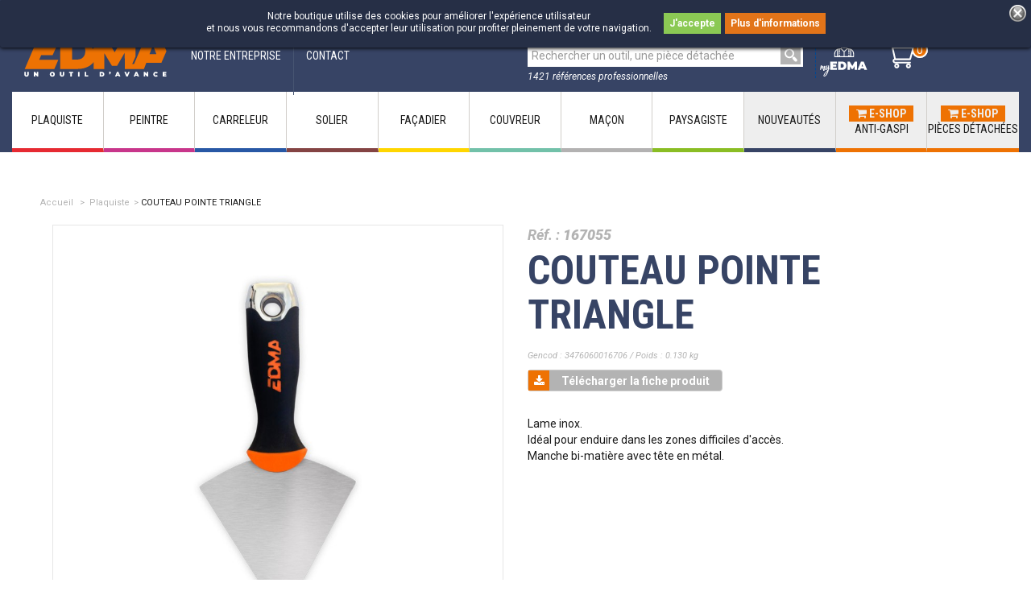

--- FILE ---
content_type: text/html; charset=utf-8
request_url: https://www.edma.fr/fr/plaquiste/3426-couteau-pointe-triangle-3476060016706.html
body_size: 14669
content:
<!DOCTYPE html PUBLIC "-//W3C//DTD XHTML 1.1//EN" "http://www.w3.org/TR/xhtml11/DTD/xhtml11.dtd">
<!--[if lt IE 7]> <html class="no-js lt-ie9 lt-ie8 lt-ie7 lt-ie6 " lang="en"> <![endif]-->
<!--[if IE 7]>    <html class="no-js lt-ie9 lt-ie8 ie7" lang="en"> <![endif]-->
<!--[if IE 8]>    <html class="no-js lt-ie9 ie8" lang="en"> <![endif]-->
<!--[if gt IE 8]> <html lang="fr" class="no-js ie9" lang="en"> <![endif]-->
<html xmlns="http://www.w3.org/1999/xhtml" xml:lang="fr">

<head>
    <title>COUTEAU POINTE TRIANGLE - EDMA</title>
    
                
            <meta name="description" content="COUTEAU POINTE TRIANGLE" />
            <meta http-equiv="X-UA-Compatible" content="IE=edge">
    <meta name="viewport" content="width=device-width, initial-scale=1">

    <meta http-equiv="Content-Type" content="application/xhtml+xml; charset=utf-8" />
    <meta http-equiv="content-language" content="en,de,es,fr,nl" />
    <meta name="generator" content="PrestaShop" />
    <meta name="robots" content="index,follow" />
    
    <meta name="p:domain_verify" content="87c37a0d03531b7ba4b1b1f17a428ddc" />
    <link rel="icon" type="image/vnd.microsoft.icon" href="/img/favicon.ico?1765809635" />
    <link rel="shortcut icon" type="image/x-icon" href="/img/favicon.ico?1765809635" />
    
    <link
        href='https://fonts.googleapis.com/css?family=Satisfy|Open+Sans:400,600,700,800,400italic,600italic,700italic,800italic'
        rel='stylesheet' type='text/css'>
    <link
        href='https://fonts.googleapis.com/css?family=Roboto+Condensed:400,300,300italic,400italic,700,700italic|Roboto:400,100,100italic,300,300italic,400italic,500,500italic,700,700italic,900,900italic'
        rel='stylesheet' type='text/css'>
    
    
    <link rel="apple-touch-icon" sizes="180x180" href="/themes/edma/apple-touch-icon.png">
    <link rel="icon" type="image/png" sizes="48x48" href="/themes/edma/favicon-48x48.png">
    <link rel="icon" type="image/png" sizes="32x32" href="/themes/edma/favicon-32x32.png">
    <link rel="icon" type="image/png" sizes="16x16" href="/themes/edma/favicon-16x16.png">
    <link rel="icon" type="image/png" sizes="192x192" href="/themes/edma/android-chrome-192x192.png">
    <link rel="icon" type="image/png" sizes="512x512" href="/themes/edma/android-chrome-512x512.png">
    <link rel="manifest" href="/themes/edma/site.webmanifest">
    <link rel="mask-icon" href="/themes/edma/safari-pinned-tab.svg" color="#5bbad5">
    <meta name="msapplication-TileColor" content="#da532c">
    <meta name="theme-color" content="#ffffff">
    
    <link rel="stylesheet" type="text/css" href="https://www.edma.fr/themes/edma/css/jPushMenu.css" />
    <link rel="stylesheet" type="text/css" href="//cdn.jsdelivr.net/npm/slick-carousel@1.8.1/slick/slick.css"/>

    <link href="https://www.edma.fr/themes/edma/css/bootstrap.min.css" rel="stylesheet">
    <link href="https://www.edma.fr/themes/edma/css/font-awesome.min.css" rel="stylesheet">

                        <link href="/themes/edma/css/grid_prestashop.css" rel="stylesheet" type="text/css" media="all" />
                    <link href="/themes/edma/css/global.css" rel="stylesheet" type="text/css" media="all" />
                    <link href="/themes/edma/css/product.css" rel="stylesheet" type="text/css" media="all" />
                    <link href="/js/jquery/plugins/fancybox/jquery.fancybox.css" rel="stylesheet" type="text/css" media="all" />
                    <link href="/js/jquery/plugins/bxslider/jquery.bxslider.css" rel="stylesheet" type="text/css" media="all" />
                    <link href="/modules/blockpermanentlinks/blockpermanentlinks.css" rel="stylesheet" type="text/css" media="all" />
                    <link href="/modules/blockviewed/blockviewed.css" rel="stylesheet" type="text/css" media="all" />
                    <link href="/themes/edma/css/modules/blockcart/blockcart.css" rel="stylesheet" type="text/css" media="all" />
                    <link href="/modules/blockcurrencies/blockcurrencies.css" rel="stylesheet" type="text/css" media="all" />
                    <link href="/modules/blockmyaccountfooter/blockmyaccount.css" rel="stylesheet" type="text/css" media="all" />
                    <link href="/themes/edma/css/modules/blockuserinfo/blockuserinfo.css" rel="stylesheet" type="text/css" media="all" />
                    <link href="/modules/blocktags/blocktags.css" rel="stylesheet" type="text/css" media="all" />
                    <link href="/themes/edma/css/modules/blocksearch/blocksearch.css" rel="stylesheet" type="text/css" media="all" />
                    <link href="/js/jquery/plugins/autocomplete/jquery.autocomplete.css" rel="stylesheet" type="text/css" media="all" />
                    <link href="/themes/edma/css/product_list.css" rel="stylesheet" type="text/css" media="all" />
                    <link href="/modules/favoriteproducts/favoriteproducts.css" rel="stylesheet" type="text/css" media="all" />
                    <link href="/themes/edma/css/modules/homefeatured/homefeatured.css" rel="stylesheet" type="text/css" media="all" />
                    <link href="/modules/blocknewsletter/blocknewsletter.css" rel="stylesheet" type="text/css" media="all" />
                    <link href="/modules/wrblockcmscontent/css/wrblockcmscontent.css" rel="stylesheet" type="text/css" media="all" />
                    <link href="/modules/blocktopmenu/css/superfish-modified.css" rel="stylesheet" type="text/css" media="all" />
                    <link href="/modules/mailalerts/css/mailalerts.css" rel="stylesheet" type="text/css" media="all" />
                    <link href="/modules/producttopdf/views/css/producttopdf.css" rel="stylesheet" type="text/css" media="all" />
                    <link href="/modules/productarrangement/views/css/pa_drcp.css" rel="stylesheet" type="text/css" media="all" />
                    <link href="/themes/edma/css/modules/blocklanguages/blocklanguages.css" rel="stylesheet" type="text/css" media="all" />
                <link href="https://www.edma.fr/themes/edma/css/header.css" rel="stylesheet">
    
                
    

    
    

    

    
    
    
    
    
    
    

    
    
    
    
    
    
    

    

<link rel="alternate" type="application/rss+xml" title="COUTEAU POINTE TRIANGLE - EDMA" href="https://www.edma.fr/modules/feeder/rss.php?id_category=413&amp;orderby=date_upd&amp;orderway=desc" />
			

<style>
	.lgcookieslaw_banner {
        display:table;
		width:100%;
		position:fixed;
		left:0;
		repeat-x scroll left top;
		background: #262F46;
		border-color: #262F46;
		border-left: 1px solid #262F46;
		border-radius: 3px 3px 3px 3px;
		border-right: 1px solid #262F46;
		color: #FFFFFF !important;
		z-index: 99999;
		border-style: solid;
		border-width: 1px;
		margin: 0;
		outline: medium none;
		text-align: center;
		vertical-align: middle;
		text-shadow: 0 0 0 0;
		-webkit-box-shadow: 0px 1px 5px 0px #000000;
		-moz-box-shadow:    0px 1px 5px 0px #000000;
		box-shadow:         0px 1px 5px 0px #000000;
		font-size: 12px;
	
		top:0;;
		opacity:1;
	
	}

	.lgcookieslaw_banner > form
	{
		position:relative;
	}

	.lgcookieslaw_banner span.lgcookieslaw_btn
	{
		border-color: #8BC954 !important;
		background: #8BC954 !important;
		color: #FFFFFF !important;
		text-align: center;
		margin: 5px 0px 5px 0px;
		padding: 5px 7px;
		display: inline-block;
		border: 0;
		font-weight: bold;
		height: 26px;
		line-height: 16px;
		width: auto;
		font-size: 12px;
		cursor: pointer;
	}

	.lgcookieslaw_banner span:hover.lgcookieslaw_btn
	{
		moz-opacity:0.85;
		opacity: 0.85;
		filter: alpha(opacity=85);
	}

	.lgcookieslaw_banner a.lgcookieslaw_btn
	{
		border-color: #E27419;
		background: #E27419;
		color: #FFFFFF !important;
		margin: 5px 0px 5px 0px;
		text-align: center;
		padding: 5px 7px;
		display: inline-block;
		border: 0;
		font-weight: bold;
		height: 26px;
		line-height: 16px;
		width: auto;
		font-size: 12px;
	}

	@media (max-width: 768px) {
		.lgcookieslaw_banner span.lgcookieslaw_btn,
		.lgcookieslaw_banner a.lgcookieslaw_btn {
			height: auto;
		}
	}

	.lgcookieslaw_banner a:hover.lgcookieslaw_btn
	{
		moz-opacity:0.85;
		opacity: 0.85;
		filter: alpha(opacity=85);
	}

	.lgcookieslaw_close_banner_btn
	{
		cursor:pointer;
		height:21px;
		max-width:21px;
		width:21px;
	}

	.lgcookieslaw_container {
		display:table;
		margin: 0 auto;
	}

	.lgcookieslaw_button_container {
		display:table-cell;
		padding:0px;
		vertical-align: middle;
	}

	.lgcookieslaw_button_container div{
		display:table-cell;
		padding: 0px 5px 0px 0px;
		vertical-align: middle;
	}

	.lgcookieslaw_message {
		display:table-cell;
		font-size: 12px;
		padding:2px 25px 5px 5px;
		vertical-align: middle;
	}

	.lgcookieslaw_message p{
		margin: 0;
	}

	.lgcookieslaw_btn-close {
		position:absolute;
		right:5px;
		top:5px;
	}
</style>





</head>

<body id="product"     class="   lang_fr ">

                    <!-- Header -->
        <div id="container_header" class="clearfix">

            <header id="header" class="container">

                <div id="top_header" class="d-flex w-100 justify-content-between">
                    <div class="block_made_in_france hidden-xs">
                        <img src="https://www.edma.fr/themes/edma/img//icon_fab_fr.png" />
                        <span>Fabricant francais depuis 1937</span>
                    </div>
                                                                <nav><div id="top_footer">
    
    
    
    
    


    <!-- Block languages module -->
            <div id="languages_block_top">
            <div id="countries">
                
                                                            <div class="current">
                            <span title="Français (French)">
                                <img src="https://www.edma.fr/img/l/5.jpg" alt="fr" width="20" height="14" />
                                <i class="fa fa-angle-down"></i>
                            </span>
                        </div>
                                                                                                                                                                                                                        

                <ul id="first-languages" class="countries_ul">
                                                                        <li class="selected_language" >
                                                                                                    <a href="https://www.edma.fr/fr/plaquiste/3426-couteau-pointe-triangle-3476060016706.html" title="Français (French)">
                                                                <img src="https://www.edma.fr/img/l/5.jpg" alt="fr" width="20" height="14" />
                                </a>
                            </li>
                                                                                                <li >
                                                                                                    <a href="https://www.edma.fr/en/drywaller/3426-corner-coating-knife-3476060016706.html" title="English (English)">
                                                                <img src="https://www.edma.fr/img/l/1.jpg" alt="en" width="20" height="14" />
                                </a>
                            </li>
                                                                                                <li >
                                                                                                    <a href="https://www.edma.fr/es/plaquista/3426-esptula-especial-esquinas-3476060016706.html" title="Español (Spanish)">
                                                                <img src="https://www.edma.fr/img/l/4.jpg" alt="es" width="20" height="14" />
                                </a>
                            </li>
                                                                                                <li >
                                                                                                    <a href="https://www.edma.fr/de/trockenbauer/3426-kantenspachtel-3476060016706.html" title="Deutsch (German)">
                                                                <img src="https://www.edma.fr/img/l/3.jpg" alt="de" width="20" height="14" />
                                </a>
                            </li>
                                                                                                                                    
                    

                </ul>

            </div>
        </div>
    
    

    
    
    
    
</div>



<!-- /Block languages module --></nav>
                                    </div>

                <div class="d-flex align-center w-100 justify-content-between"">
                        <div class=" blockHeader">
                <div id="header_left" class="col-md-4 col-sm-12 col-xs-12">
                    <a id="header_logo" href="https://www.edma.fr/" title="EDMA">
                        <img class="logo" src="https://www.edma.fr/themes/edma/img/logo.svg" alt="EDMA"
                            width="200"                             height="60"  />
                    </a>
                </div>
                <ul id="ulmenu" class="hidden-sm hidden-xs">
                    <li id="sous_menu_entreprise" class="sous_menu">
                        <a href="https://www.edma.fr/fr/content/7-notre-entreprise"
                            title="Notre entreprise" class="level1">
                            <span>Notre entreprise</span>
                        </a>
                    </li>
                   
                    <li class="last"><a class="last"
                            href="https://www.edma.fr/fr/contactez-nous"><span>CONTACT</span></a>
                    </li>

                </ul>
            </div>

            <div class="d-flex col-md-6 justify-content-end align-center" id="container-hook-top">
                <!-- block seach mobile -->
<!-- Block search module TOP -->
    
        
    
    
        
        
            
        
    
    <div id="search_block_top">
		
        <form method="get" action="https://www.edma.fr/fr/recherche" id="searchbox" class="clearfix">
            <p>
                <label for="search_query_top"><!-- image on background --></label>
                <input type="hidden" name="controller" value="search" />
                <input type="hidden" name="orderby" value="position" />
                <input type="hidden" name="orderway" value="desc" />
                <input class="search_query form-control" type="text" id="search_query_top" name="search_query" placeholder="Rechercher un outil, une pièce détachée" value="" />
                <button type="submit" name="submit_search" class="button_search"></button>
        	</p>
        </form>
        <span class="txt_nb_outils hidden-sm hidden-xs">1421 références professionnelles</span>
    </div>




<!-- /Block search module TOP -->

<!-- Block user information module HEADER -->
<div id="header_user" >
	<a href="https://www.edma.fr/fr/mon-compte" class="link espace_pro">
        <img src="https://www.edma.fr/themes/edma/img//user.svg" class="icon" />
        <img src="https://www.edma.fr/themes/edma/img//myEDMA_header.svg" class="text" />
    </a>
</div>

<!-- /Block user information module HEADER -->








<!-- MODULE Block cart -->

<div class="shopping_cart">
	<a href="https://www.edma.fr/fr/commande" title="Voir mon panier" rel="nofollow" class="btCartFixed emptyCart">
		
		<span class="ajax_cart_quantity">0</span>
		
		
		<img src="https://www.edma.fr/themes/edma/img//cart.svg" class="icon" />
		
				
					
						
						
					
						
						
					
				
		
		<span class="ajax_cart_no_product">0</span>
			</a>

	

	

	<div id="cart_block" class="block exclusive">
		<p class="title_block">
			<a href="https://www.edma.fr/fr/commande" title="Voir mon panier" rel="nofollow">Panier</a>
							<span id="block_cart_expand" class="hidden">&nbsp;</span>
				<span id="block_cart_collapse" >&nbsp;</span>
					</p>
		<div class="block_content">
			<!-- block summary -->
			<div id="cart_block_summary" class="collapsed">
				<span class="ajax_cart_quantity" style="display:none;">0</span>
				<span class="ajax_cart_product_txt_s" style="display:none">products</span>
				<span class="ajax_cart_product_txt" >product</span>
		<span class="ajax_cart_total" style="display:none">
					</span>
				<span class="ajax_cart_no_product" >(vide)</span>
			</div>
			<!-- block list of products -->
			<div id="cart_block_list" class="expanded">
								<p  id="cart_block_no_products">Aucun produit</p>
				
				<p id="cart-prices">
					<span id="cart_block_shipping_cost" class="price ajax_cart_shipping_cost">0,00 €</span>
					<span>Livraison</span>
					<br/>
																<span id="cart_block_tax_cost" class="price ajax_cart_tax_cost">0,00 €</span>
						<span>Taxes</span>
						<br/>
										<span id="cart_block_total" class="price ajax_block_cart_total">0,00 €</span>
					<span>Total</span>
				</p>
															<p id="cart-price-precisions">
							Les prix sont TTC
						</p>
																		<p id="cart-buttons">
					<a href="https://www.edma.fr/fr/commande" class="button_small" title="Voir mon panier" rel="nofollow">Panier</a>					<a href="https://www.edma.fr/fr/commande" id="button_order_cart" class="exclusive" title="Commander" rel="nofollow"><span></span>Commander</a>
				</p>
			</div>
		</div>
	</div>
	<!-- /MODULE Block cart -->
</div>
<div id="lgcookieslaw_banner" class="lgcookieslaw_banner">
	
				<div class="lgcookieslaw_container">
						<div class="lgcookieslaw_message"><p>Notre boutique utilise des cookies pour améliorer l'expérience utilisateur <br />et nous vous recommandons d'accepter leur utilisation pour profiter pleinement de votre navigation.</p></div>
							<div class="lgcookieslaw_button_container">
					<div>
						
						<span id="lgcookieslaw_accept" class="lgcookieslaw_btn lgcookieslaw_btn_accept" onclick="closeinfo(true)">J'accepte</span>
					</div>
					<div>
						<a id="lgcookieslaw_info" class="lgcookieslaw_btn"  target="_blank"  href="https://www.edma.fr/fr/content/9-confidentialite" >
							Plus d'informations
						</a>
					</div>
				</div>
					</div>
							<div id="lgcookieslaw_close" class="lgcookieslaw_btn-close">
				<img src="/modules/lgcookieslaw/views/img/close.png" alt="close" class="lgcookieslaw_close_banner_btn" onclick="closeinfo();">
			</div>
			
</div>

            </div>

            <button class="toggle-menu menu-left push-body visible-sm visible-xs jPushMenuBtn">
                <i class="fa fa-bars" aria-hidden="true"></i>
            </button>

            

            </header>

        </div>

    <!-- Left menu element-->
    <nav class="cbp-spmenu cbp-spmenu-vertical cbp-spmenu-left">
        <li class="home_menu"><a href="http://www.edma.fr/" title="EDMA">Accueil</a></li>
<li>
    <a href="https://www.edma.fr/fr/content/7-notre-entreprise">Notre entreprise</a>
    
</li>

    <li>
        <a  title="Les outils professionnels EDMA" class="open_cat" data-open="cat_nos_outils">Nos outils professionnels <span class="caret"></span></a>
        <ul id="cat_nos_outils" role="menu" class="cat_menu" style="display: none">
                                                                        <li>
                            <a href="https://www.edma.fr/fr/413-plaquiste">Plaquiste</a>
                            
                                
                                    
                                        
                                            
                                                
                                            
                                        
                                    
                                
                            
                        </li>
                                            <li>
                            <a href="https://www.edma.fr/fr/466-peintre">Peintre</a>
                            
                                
                                    
                                        
                                            
                                                
                                            
                                        
                                    
                                
                            
                        </li>
                                            <li>
                            <a href="https://www.edma.fr/fr/459-carreleur">Carreleur</a>
                            
                                
                                    
                                        
                                            
                                                
                                            
                                        
                                    
                                
                            
                        </li>
                                            <li>
                            <a href="https://www.edma.fr/fr/419-solier">Solier</a>
                            
                                
                                    
                                        
                                            
                                                
                                            
                                        
                                    
                                
                            
                        </li>
                                            <li>
                            <a href="https://www.edma.fr/fr/417-facadier">Façadier</a>
                            
                                
                                    
                                        
                                            
                                                
                                            
                                        
                                    
                                
                            
                        </li>
                                            <li>
                            <a href="https://www.edma.fr/fr/418-couvreur">Couvreur</a>
                            
                                
                                    
                                        
                                            
                                                
                                            
                                        
                                    
                                
                            
                        </li>
                                            <li>
                            <a href="https://www.edma.fr/fr/416-macon">Maçon</a>
                            
                                
                                    
                                        
                                            
                                                
                                            
                                        
                                    
                                
                            
                        </li>
                                            <li>
                            <a href="https://www.edma.fr/fr/421-paysagiste">Paysagiste</a>
                            
                                
                                    
                                        
                                            
                                                
                                            
                                        
                                    
                                
                            
                        </li>
                                            <li>
                            <a href="https://www.edma.fr/fr/462-anti-gaspi">ANTI-GASPI</a>
                            
                                
                                    
                                        
                                            
                                                
                                            
                                        
                                    
                                
                            
                        </li>
                                            <li>
                            <a href="https://www.edma.fr/fr/422-pieces-detachees">Pièces détachées</a>
                            
                                
                                    
                                        
                                            
                                                
                                            
                                        
                                    
                                
                            
                        </li>
                                                        </ul>
    </li>
<li><a href="https://www.edma.fr/fr/nouveaux-produits">Nouveautés</a></li>
<li><a href="https://www.edma.fr/fr/content/6-garanties-services">Garanties &amp; Services</a></li>
<li><a href="https://www.edma.fr/fr/module/wractus/default" title="Actualités">Actualités</a></li>
<li><a href="https://www.edma.fr/fr/contactez-nous">Contact</a></li>
<li class="last"><a class="last" href="https://www.edma.fr/fr/mon-compte" title="MyEDMA">MyEDMA &gt; Compte client</a></li>


    </nav>

    </div>

    <div id="sous_menu_cat" class="hidden-sm hidden-xs">
        <div class="container">
                
    <ul id="menu_first" class="sous_cat link_categories">
                    <li class="nom_souscat ">
                <a id="categorie_413" href="https://www.edma.fr/fr/413-plaquiste" title="Plaquiste">
                    <span>
                        Plaquiste
                    </span>
                </a>
                
                    
                        
                            
                                
                            
                        
                    
                
            </li>
                    <li class="nom_souscat ">
                <a id="categorie_466" href="https://www.edma.fr/fr/466-peintre" title="Peintre">
                    <span>
                        Peintre
                    </span>
                </a>
                
                    
                        
                            
                                
                            
                        
                    
                
            </li>
                    <li class="nom_souscat ">
                <a id="categorie_459" href="https://www.edma.fr/fr/459-carreleur" title="Carreleur">
                    <span>
                        Carreleur
                    </span>
                </a>
                
                    
                        
                            
                                
                            
                        
                    
                
            </li>
                    <li class="nom_souscat ">
                <a id="categorie_419" href="https://www.edma.fr/fr/419-solier" title="Solier">
                    <span>
                        Solier
                    </span>
                </a>
                
                    
                        
                            
                                
                            
                        
                    
                
            </li>
                    <li class="nom_souscat ">
                <a id="categorie_417" href="https://www.edma.fr/fr/417-facadier" title="Façadier">
                    <span>
                        Façadier
                    </span>
                </a>
                
                    
                        
                            
                                
                            
                        
                    
                
            </li>
                    <li class="nom_souscat ">
                <a id="categorie_418" href="https://www.edma.fr/fr/418-couvreur" title="Couvreur">
                    <span>
                        Couvreur
                    </span>
                </a>
                
                    
                        
                            
                                
                            
                        
                    
                
            </li>
                    <li class="nom_souscat ">
                <a id="categorie_416" href="https://www.edma.fr/fr/416-macon" title="Maçon">
                    <span>
                        Maçon
                    </span>
                </a>
                
                    
                        
                            
                                
                            
                        
                    
                
            </li>
                    <li class="nom_souscat ">
                <a id="categorie_421" href="https://www.edma.fr/fr/421-paysagiste" title="Paysagiste">
                    <span>
                        Paysagiste
                    </span>
                </a>
                
                    
                        
                            
                                
                            
                        
                    
                
            </li>
                    <li class="nom_souscat d-none">
                <a id="categorie_462" href="https://www.edma.fr/fr/462-anti-gaspi" title="ANTI-GASPI">
                    <span>
                        ANTI-GASPI
                    </span>
                </a>
                
                    
                        
                            
                                
                            
                        
                    
                
            </li>
                    <li class="nom_souscat d-none">
                <a id="categorie_422" href="https://www.edma.fr/fr/422-pieces-detachees" title="Pièces détachées">
                    <span>
                        Pièces détachées
                    </span>
                </a>
                
                    
                        
                            
                                
                            
                        
                    
                
            </li>
                <li class="nom_souscat catNew"><a href="https://www.edma.fr/fr/nouveaux-produits"><span>Nouveautés</span></a></li>
        <li class="nom_souscat catEshop">
            <a href="https://www.edma.fr/fr/462-anti-gaspi">
                <span>
                    <strong> <i class="fa fa-shopping-cart" aria-hidden="true"></i> E-SHOP</strong>
                    Anti-gaspi
                </span>
            </a>
        <li class="nom_souscat catEshop last">
            <a href="https://www.edma.fr/fr/422-pieces-detachees">
                <span>
                    <strong> <i class="fa fa-shopping-cart" aria-hidden="true"></i> E-SHOP</strong>
                    Pi&egrave;ces d&eacute;tach&eacute;es
                </span>
            </a>
        </li>
    </ul>
</div>

        </div>
    </div>


    <div class="columns-container">
        <div id="columns" class="container-fluid">

                                    <div id="center_column" class="center_column clearfix">

                
	









<div class="wrapper">

    <div id="container-prod">

        <meta class="urlProduct" itemprop="url" content="https://www.edma.fr/fr/plaquiste/3426-couteau-pointe-triangle-3476060016706.html">
        <meta class="imgProduct" itemprop="image" content="https://www.edma.fr/6039-large_default/.jpg">

        

                    
            <!-- Breadcrumb -->
<div class="breadcrumb">
	<a href="http://www.edma.fr/" title="Accueil">Accueil</a>
			<span class="navigation-pipe" >&gt;</span>
					<a href="https://www.edma.fr/fr/413-plaquiste" title="Plaquiste" data-gg="">Plaquiste</a><span class="navigation-pipe">></span>COUTEAU POINTE TRIANGLE
			</div>
<!-- /Breadcrumb -->
            <div id="primary_block" class="clearfix">

                
                
                <!-- right infos-->
                <div id="pb-right-column" class="col-md-6 col-sm-6 col-xs-12">

                    <!-- product img-->
                    <div id="image-block">


                        
                                
                            
                                
                                
                                    
                                
                            
                        
                                                    <span id="view_full_size">
				<img src="https://www.edma.fr/6039-large_default/couteau-pointe-triangle.jpg"
                                          title="COUTEAU POINTE TRIANGLE"
                     alt="COUTEAU POINTE TRIANGLE"  id="bigpic" width="100%" height="auto"/>
                                
			</span>
                                            </div>

                                            <!-- thumbnails -->
                        <div id="views_block" class="clearfix ">

                            <div class="container_title_thumb" id="photoSituation"><span
                                        class="title_thumb">Photos de mise en situation</span></div>

                                        <div id="thumbs_list">
    <!-- Flèche gauche -->
    <a id="view_scroll_left" class="scroll-arrow">◄</a>

    <!-- Conteneur des miniatures -->
    <div id="thumbs_list_frame">
        <ul class="slick-carousel">
                                                                    <li id="thumbnail_6039" class="thumbnail-item">
                        <a href="https://www.edma.fr/6039-large_default/couteau-pointe-triangle.jpg"
                           rel="other-views"
                           class="thickbox"
                           title="">
                            <img id="thumb_6039"
                                 src="https://www.edma.fr/6039-large_default/couteau-pointe-triangle.jpg"
                                 alt=""
                                 width="200"/>
                        </a>
                    </li>
                                                        <li id="thumbnail_6040" class="thumbnail-item">
                        <a href="https://www.edma.fr/6040-large_default/couteau-pointe-triangle.jpg"
                           rel="other-views"
                           class="thickbox"
                           title="">
                            <img id="thumb_6040"
                                 src="https://www.edma.fr/6040-large_default/couteau-pointe-triangle.jpg"
                                 alt=""
                                 width="200"/>
                        </a>
                    </li>
                                    </ul>
    </div>

    <!-- Flèche droite -->
    <a id="view_scroll_right" class="scroll-arrow">►</a>
</div>

                                    

                        </div>
                    

                </div>

                <!-- left infos-->
                <div id="pb-left-column" class="col-md-6 col-sm-6 col-xs-12 pull-right">

                    <p id="product_reference" >
                        <label for="product_reference">R&eacute;f. : </label>
                        <span class="editable">167055</span>
                    </p>

                    <h1 class="product_group nameProduct" itemprop="name">COUTEAU POINTE TRIANGLE</h1>

                    
                        
                            
                                
                                        
                                                                      
                                                                      
                                
                                            
                                            
                                
                                            
                                            
                                
                                        
                                                                         
                                                                         
                                
                                        
                                                                            
                                                                            
                                    
                                
                                        
                                                                            
                                                                            
                                    
                                
                                            
                                            
                            
                        
                    

                    <p id="gencode">Gencod : 3476060016706 / Poids
                        : 0.130 kg                    </p>

                    <div id="content_button_extra">    <p>
        <a href="https://www.edma.fr/fr/module/producttopdf/view?id_product=3426">
            <button class="btn btn-default button_pdf" type="button">
                <span><i class="fa fa-download" aria-hidden="true"></i></span>
                Télécharger la fiche produit
            </button>
        </a>
    </p>
    
    
    
    
    
                                                                    </div>

                                                                    <div id="retailerForm" style="display:none">
                            <div id="container_contact" class="container_contact">
                                <h1 class="title_content"><span>Trouver le revendeur le plus proche</span></h1>
                                <form action="/fr/contactez-nous" method="post" class="std" id="askForRetailerForm"
                                      enctype="multipart/form-data">
                                    <fieldset>
                                        <p class="text col-md-6 col-xs-12">
                                            <label for="last_name">Nom <span class="required">*</span></label>
                                            <input type="text" id="last_name" name="last_name"
                                                   value=""/>
                                        </p>
                                        <p class="text col-md-6 col-xs-12">
                                            <label for="first_name">Pr&eacute;nom <span
                                                        class="required">*</span></label>
                                            <input type="text" id="first_name" name="first_name"
                                                   value=""/>
                                        </p>
                                        <p class="text col-md-6 col-xs-12">
                                            <label for="organization_name">Nom de votre organisation</label>
                                            <input type="text" id="organization_name" name="organization_name"
                                                   value=""/>
                                        </p>
                                        <p class="text col-md-6 col-xs-12">
                                            <label for="job">Profession</label>
                                            <input type="text" id="job" name="job"
                                                   value=""/>
                                        </p>
                                        <p class="text col-md-6 col-xs-12">
                                            <label for="tel">T&eacute;l&eacute;phone / Mobile <span class="required">*</span></label>
                                            <input type="text" id="tel" name="tel"
                                                   value=""/>
                                        </p>
                                        <p class="text col-md-6 col-xs-12">
                                            <label for="email">E-mail address <span
                                                        class="required">*</span></label>
                                            <input type="text" id="email" name="from"
                                                   value="1"/>
                                        </p>
                                        <p class="text col-md-6 col-xs-12">
                                            <label for="country">Pays</label>
                                            <input type="text" id="country" name="country"
                                                   value=""/>
                                        </p>
                                        <p class="text col-md-6 col-xs-12">
                                            <label for="address">Adresse</label>
                                            <input type="text" id="address" name="address"
                                                   value=""/>
                                        </p>
                                        <p class="text col-md-6 col-xs-12">
                                            <label for="cp">Code postal <span class="required">*</span></label>
                                            <input type="text" id="cp" name="cp"
                                                   value=""/>
                                        </p>
                                        <p class="text col-md-6 col-xs-12">
                                            <label for="city">Ville</label>
                                            <input type="text" id="city" name="city"
                                                   value=""/>
                                        </p>

                                        <p class="textarea col-md-12 col-xs-12">
                                            <label for="message">Message <span class="required">*</span></label>
                                            <textarea id="message" name="message" rows="15"
                                                      cols="10">Bonjour, pourriez vous me donner les revendeurs proches de chez moi pour :
                                                Produit : COUTEAU POINTE TRIANGLE
                                                R&eacute;f&eacute;rence : 167055
                                                Merci !</textarea>
                                        </p>

                                        <input type="hidden" id="id_contact" name="id_contact" value="3"/>
                                        
<div>
	<div class="form-group">
		<div class="col-md-12">
			<div id="g-recaptcha" class="g-recaptcha" data-sitekey="6LfmIEMkAAAAAIifO_OLcQ3GzVw090jyKoFROncv"></div>
		</div>
	</div>
</div>

                                        <input type="hidden" name="submitMessage" value="Send"/>
                                        <p class="submit">
                                            <input type="submit" name="submitMessage" id="submitMessage"
                                                   value="Send" class="bt_gris"
                                                   onclick="$(this).hide(); $('#formResponse').show();"/>
                                        <div id="formResponse" class="pull-right" style="display:none">
                                            <img id="loadingImage" src="https://www.edma.fr/themes/edma/img/ring.gif" width="50px;" height="50px;"
                                                 class="pull-right">

                                        </div>
                                        </p>


                                    </fieldset>
                                </form>
                            </div>


                        </div>
                    

                    <!--                        <div id="short_description_block">
                                                            
                                                    </div>
                    -->

                                            <div class="desc_product"><p>Lame inox.<br />Idéal pour enduire dans les zones difficiles d'accès.<br />Manche bi-matière avec tête en métal.</p></div>
                    

                    

                    
                </div>


            </div>
                    
				
        
        

    </div>


</div>
	        					</div><!-- #center_column -->
					
            
            

				</div><!-- #columns --> <span style="display: block; overflow: hidden; height: 1px; width: 1px;"><a href="https://www.justwatchreplica.com/category/replica-tag-heuer/">tag heuer replica</a> product range includes a variety of models to suit different preferences, from sporty chronographs to elegant dress watches. Each model is chosen for its popularity and timeless appeal, then recreated using careful measurements and durable materials to provide a satisfying wearing experience.
 </span>
			</div><!-- .columns-container -->

		</div><!-- #page -->

<!-- Footer -->
    <div class="footer-container">
         <footer id="footer" class="container-fluid">
               <div class="row"><div class="col-md-2 col-sm-3 col-xs-12" id="ulmenu_edma">

<ul>
    <h3 class="menufooter_title">Edma</h3>
    <li class="menufoot_link"><a href="https://www.edma.fr/fr/content/7-notre-entreprise" title="Présentation">Présentation</a></li>
    <li class="menufoot_link"><a href="https://www.edma.fr/fr/contactez-nous" title="Contact">Contact</a></li>
</ul>

<h3 class="menufooter_title">Suivez-nous sur :</h3>
    <ul class="d-flex" id="ulmenu_social">
        <li><a href="https://www.instagram.com/edmaoutillage/" target="_blank"><i class="fa fa-instagram" aria-hidden="true"></i></a></li>
        <li><a href="https://www.facebook.com/EDMAoutillage" target="_blank"><i class="fa fa-facebook" aria-hidden="true"></i></a></li>
        <li><a href="https://www.youtube.com/@EDMATOOLS" target="_blank"><i class="fa fa-youtube-play" aria-hidden="true"></i></a></li>
    </ul>
</div>

<ul id="ulmenu_footer" class="col-md-2 col-sm-5 col-xs-12">
    <h3 class="menufooter_title">La gamme outils</h3>
                        <li class="menufoot_link">
                <a href="https://www.edma.fr/fr/413-plaquiste" title="Plaquiste">Plaquiste</a>
            </li>
                    <li class="menufoot_link">
                <a href="https://www.edma.fr/fr/466-peintre" title="Peintre">Peintre</a>
            </li>
                    <li class="menufoot_link">
                <a href="https://www.edma.fr/fr/459-carreleur" title="Carreleur">Carreleur</a>
            </li>
                    <li class="menufoot_link">
                <a href="https://www.edma.fr/fr/419-solier" title="Solier">Solier</a>
            </li>
                    <li class="menufoot_link">
                <a href="https://www.edma.fr/fr/417-facadier" title="Façadier">Façadier</a>
            </li>
                    <li class="menufoot_link">
                <a href="https://www.edma.fr/fr/418-couvreur" title="Couvreur">Couvreur</a>
            </li>
                    <li class="menufoot_link">
                <a href="https://www.edma.fr/fr/416-macon" title="Maçon">Maçon</a>
            </li>
                    <li class="menufoot_link">
                <a href="https://www.edma.fr/fr/421-paysagiste" title="Paysagiste">Paysagiste</a>
            </li>
                    <li class="menufoot_link">
                <a href="https://www.edma.fr/fr/462-anti-gaspi" title="ANTI-GASPI">ANTI-GASPI</a>
            </li>
                    <li class="menufoot_link">
                <a href="https://www.edma.fr/fr/422-pieces-detachees" title="Pièces détachées">Pièces détachées</a>
            </li>
                <li class="menufoot_link">
        <a href="https://www.edma.fr/fr/nouveaux-produits" title="Nouveautés">Nouveautés</a>
    </li>
</ul>

	<!-- MODULE Block footer -->
	<div class="block_various_links col-md-2 col-sm-4 col-xs-12" id="block_various_links_footer">
		<h3 class="menufooter_title">Services</h3>
		<ul class="clearfix">
												<li class="item menufoot_link"><a href="https://www.edma.fr/fr/content/6-garanties-services" title="Garanties &amp; Services">Garanties &amp; Services</a></li>
																<li class="item menufoot_link"><a href="https://www.edma.fr/fr/content/9-confidentialite" title="Politique de confidentialit&eacute;">Politique de confidentialit&eacute;</a></li>
										<!--<li class="item menufoot_link">
									<a href="http://www.edma.fr/themes/edma/pdf/EDMA_catalogue_2017-2018_FR.pdf" title="Catalogue PDF">Catalogue PDF</a>
							</li>-->
			<li class="item menufoot_link"><a href="https://www.edma.fr/fr/mon-compte" title="Mon compte">Mon compte</a></li>
			
			<li class="item menufoot_link"><a href="https://www.edma.fr/fr/contactez-nous" title="Contact">Contact</a></li>
					</ul>
	
	</div>
	<!-- /MODULE Block footer -->
<!-- MODULE Block contact infos -->

<div id="block_contact_infos" class="col-md-2 col-sm-12 col-xs-12">

	<h3 class="menufooter_title">Conditions</h3>
	<ul id="menufoot_conditions" class="clearfix">

		<li class="menufoot_link"><a href="https://www.edma.fr/fr/content/2-mentions-legales" title="Conditions d'utilisation">Conditions d'utilisation</a></li>
		<li class="menufoot_link"><a href="https://www.edma.fr/fr/plan-du-site" title="Plan du site">Plan du site </a></li>

		<li class="menufoot_agency hidden-xs"> Copyright © 2024. Tous droits réservés EDMA</li>
	</ul>
</div>

<div id="shop_footer" class="col-md-2 hidden-sm hidden-xs pull-right">
    <a href="http://www.edma.fr/" title="EDMA - Des outils durables pour un développement durable">
        <img src="https://www.edma.fr/themes/edma/img/footer/edma_logo.png" alt="EDMA - Des outils durables pour un développement durable" width="170" height="60" />
    </a>
</div>
<!-- /MODULE Block contact infos -->

				</div>
         </footer>
    </div>

<!-- #footer -->


<!-- Elfsight Popup | Popup EDMA -->

<div class="elfsight-app-f4526ac6-a900-4c92-af20-cdebdd8541ff" data-elfsight-app-lazy></div>
<script type="text/javascript">
var FancyboxI18nClose = 'Close';
var FancyboxI18nNext = 'Next';
var FancyboxI18nPrev = 'Previous';
var ajaxsearch = true;
var baseDir = 'https://www.edma.fr/';
var baseUri = 'https://www.edma.fr/';
var blocksearch_type = 'top';
var contentOnly = false;
var displayList = false;
var id_lang = 5;
var instantsearch = true;
var isGuest = 0;
var isLogged = 0;
var isMobile = false;
var page_name = 'product';
var priceDisplayMethod = 0;
var priceDisplayPrecision = 2;
var quickView = false;
var roundMode = 2;
var search_url = 'https://www.edma.fr/fr/recherche';
var static_token = 'e11c5cdf3a247eef515a0ee4a7af3325';
var token = 'e11c5cdf3a247eef515a0ee4a7af3325';
var usingSecureMode = true;
</script>
<script type="text/javascript" src="/js/jquery/jquery-1.11.0.min.js"></script>
<script type="text/javascript" src="/js/jquery/jquery-migrate-1.2.1.min.js"></script>
<script type="text/javascript" src="/js/jquery/plugins/jquery.easing.js"></script>
<script type="text/javascript" src="/js/tools.js"></script>
<script type="text/javascript" src="/themes/edma/js/products-comparison.js"></script>
<script type="text/javascript" src="/js/jquery/plugins/fancybox/jquery.fancybox.js"></script>
<script type="text/javascript" src="/js/jquery/plugins/jquery.idTabs.js"></script>
<script type="text/javascript" src="/js/jquery/plugins/jquery.scrollTo.js"></script>
<script type="text/javascript" src="/js/jquery/plugins/jquery.serialScroll.js"></script>
<script type="text/javascript" src="/js/jquery/plugins/bxslider/jquery.bxslider.js"></script>
<script type="text/javascript" src="/themes/edma/js/tools.js"></script>
<script type="text/javascript" src="/themes/edma/js/product.js"></script>
<script type="text/javascript" src="/modules/blockcart/ajax-cart.js"></script>
<script type="text/javascript" src="/js/jquery/plugins/autocomplete/jquery.autocomplete.js"></script>
<script type="text/javascript" src="/modules/favoriteproducts/favoriteproducts.js"></script>
<script type="text/javascript" src="/modules/wrcommuniquepresse/js/scrollable.js"></script>
<script type="text/javascript" src="/modules/ganalytics/views/js/GoogleAnalyticActionLib.js"></script>
<script type="text/javascript" src="/modules/blocktopmenu/js/hoverIntent.js"></script>
<script type="text/javascript" src="/modules/blocktopmenu/js/superfish-modified.js"></script>
<script type="text/javascript" src="/modules/mailalerts/js/mailalerts.js"></script>
<script type="text/javascript" src="https://www.google.com/recaptcha/api.js?hl=fr-fr"></script>
<script type="text/javascript" src="/modules/productarrangement/views/js/pa_ck.js"></script>
<script type="text/javascript" src="https://ajax.googleapis.com/ajax/libs/jquery/1.11.3/jquery.min.js"></script>
<script type="text/javascript" src="https://www.edma.fr/js/jquery/jquery.noConflict.php?version=1.11.3"></script>
<script type="text/javascript" src="https://www.edma.fr/themes/edma/js/scripts.js"></script>
<script type="text/javascript" src="https://www.edma.fr/themes/edma/js/bootstrap.min.js"></script>
<script type="text/javascript" src="https://www.edma.fr/themes/edma/js/hoverIntent.js"></script>
<script type="text/javascript" src="https://www.edma.fr/themes/edma/js/superfish.js"></script>
<script type="text/javascript" src="https://www.edma.fr/themes/edma/js/listen.min.js"></script>
<script type="text/javascript" src="https://www.edma.fr/themes/edma/js/masonry.js"></script>
<script type="text/javascript" src="https://www.edma.fr/themes/edma/js/imagesloaded.pkgd.min.js"></script>
<script type="text/javascript" src="https://www.edma.fr/themes/edma/js/jPushMenu.js"></script>
<script type="text/javascript" src="https://www.edma.fr/themes/edma/js/action.js"></script>
<script type="text/javascript" src="https://cdnjs.cloudflare.com/ajax/libs/moment.js/2.24.0/moment.min.js"></script>
<script type="text/javascript" src="https://cdnjs.cloudflare.com/ajax/libs/moment.js/2.24.0/locale/fr.js"></script>
<script type="text/javascript" src="https://cdnjs.cloudflare.com/ajax/libs/moment.js/2.24.0/locale/en-gb.js"></script>
<script type="text/javascript" src="https://cdnjs.cloudflare.com/ajax/libs/moment.js/2.24.0/locale/es.js"></script>
<script type="text/javascript" src="https://cdnjs.cloudflare.com/ajax/libs/moment.js/2.24.0/locale/de.js"></script>
<script type="text/javascript" src="https://cdnjs.cloudflare.com/ajax/libs/bootstrap-datetimepicker/4.17.47/js/bootstrap-datetimepicker.min.js"></script>
<script type="text/javascript" src="https://cdn.jsdelivr.net/npm/slick-carousel@1.8.1/slick/slick.min.js"></script>
<script type="text/javascript" src="https://static.elfsight.com/platform/platform.js"></script>
<script type="text/javascript">
var baseDir = 'https://www.edma.fr/';
        var baseUri = 'https://www.edma.fr';
        var static_token = 'e11c5cdf3a247eef515a0ee4a7af3325';
        var token = 'e11c5cdf3a247eef515a0ee4a7af3325';
        var priceDisplayPrecision = 2;
        var priceDisplayMethod = 0;
        var roundMode = 2;
var favorite_products_url_add = 'https://www.edma.fr/fr/module/favoriteproducts/actions?process=add';
	var favorite_products_url_remove = 'https://www.edma.fr/fr/module/favoriteproducts/actions?process=remove';
	var favorite_products_id_product = '3426';
(window.gaDevIds=window.gaDevIds||[]).push('d6YPbH');
				(function(i,s,o,g,r,a,m){i['GoogleAnalyticsObject']=r;i[r]=i[r]||function(){
				(i[r].q=i[r].q||[]).push(arguments)},i[r].l=1*new Date();a=s.createElement(o),
				m=s.getElementsByTagName(o)[0];a.async=1;a.src=g;m.parentNode.insertBefore(a,m)
				})(window,document,'script','//www.google-analytics.com/analytics.js','ga');
				ga('create', 'UA-43749314-1', 'auto');
				ga('require', 'ec');
function closeinfo(accept)
    {
        var banners = document.getElementsByClassName("lgcookieslaw_banner");
        if( banners ) {
            for (var i = 0; i < banners.length; i++) {
                banners[i].style.display = 'none';
            }
        }

        if (typeof accept != 'undefined' && accept == true) {
            setCookie("__lglaw", 1, 31536000);
        }
    }

    function checkLgCookie()
    {
        return document.cookie.match(/^(.*;)?\s*__lglaw\s*=\s*[^;]+(.*)?$/);
    }

    function setCookie(cname, cvalue, exdays) {
        var d = new Date();
        d.setTime(d.getTime() + (exdays * 1000));
        var expires = "expires=" + d.toUTCString();
        document.cookie = cname + "=" + cvalue + ";" + expires + ";path=/";
    }

    var lgbtnclick = function(){
        var buttons = document.getElementsByClassName("lgcookieslaw_btn_accept");
        if( buttons != null ) {
            for (var i = 0; i < buttons.length; i++) {
                buttons[i].addEventListener("click", function () {
                    closeinfo(true);
                                        
                });
            }
        }
    };

    window.addEventListener('load',function(){
        if( checkLgCookie() ) {
            closeinfo();
        } else {
            
                        
            lgbtnclick();
        }
    });
// <![CDATA[
$('document').ready(function() {

	var $input = $("#search_query_top");

	$input.autocomplete(
	'https://www.edma.fr/fr/recherche',
	{
		minChars: 3,
		max: 10,
		width: 500,
		selectFirst: false,
		scroll: false,
		dataType: "json",
		formatItem: function(data, i, max, value, term) {
			return value;
		},
		parse: function(data) {
			var mytab = [];
			for (var i = 0; i < data.length; i++)
				mytab[mytab.length] = { data: data[i], value: data[i].cname + ' > ' + data[i].pname };
			return mytab;
		},
		extraParams: {
			ajaxSearch: 1,
			id_lang: 5
		}
	})
	.result(function(event, data, formatted) {
		$input.val(data.pname);
		document.location.href = data.product_link;
	});
});
// ]]>
// <![CDATA[
function tryToCloseInstantSearch()
{
	var $oldCenterColumn = $('#old_center_column');
	if ($oldCenterColumn.length > 0)
	{
		$('#center_column').remove();
		$oldCenterColumn.attr('id', 'center_column').show();
		return false;
	}
}

instantSearchQueries = [];
function stopInstantSearchQueries()
{
	for(var i=0; i<instantSearchQueries.length; i++) {
		instantSearchQueries[i].abort();
	}
	instantSearchQueries = [];
}

$('document').ready(function() {

	var $input = $("#search_query_top");

	$input.on('keyup', function() {
		if ($(this).val().length > 4)
		{
			stopInstantSearchQueries();
			instantSearchQuery = $.ajax({
				url: 'https://www.edma.fr/fr/recherche',
				data: {
					instantSearch: 1,
					id_lang: 5,
					q: $(this).val()
				},
				dataType: 'html',
				type: 'POST',
				headers: { "cache-control": "no-cache" },
				async: true,
				cache: false,
				success: function(data){
					if($input.val().length > 0)
					{
						tryToCloseInstantSearch();
						$('#center_column').attr('id', 'old_center_column');
						$('#old_center_column').after('<div id="center_column" class="' + $('#old_center_column').attr('class') + '">'+data+'</div>').hide();
						// Button override
						ajaxCart.overrideButtonsInThePage();
						$("#instant_search_results a.close").on('click', function() {
							$input.val('');
							return tryToCloseInstantSearch();
						});
						return false;
					}
					else
						tryToCloseInstantSearch();
				}
			});
			instantSearchQueries.push(instantSearchQuery);
		}
		else
			tryToCloseInstantSearch();
	});
});
// ]]>
var CUSTOMIZE_TEXTFIELD = 1;
var img_dir = 'https://www.edma.fr/themes/edma/img/';
var customizationIdMessage = 'Personnalisation';
var removingLinkText = 'supprimer cet article du panier';
var freeShippingTranslation = 'Livraison gratuite !';
var freeProductTranslation = 'Offert !';
var delete_txt = 'Supprimer';
// <![CDATA[

                // PrestaShop internal settings
                var currencySign = '€';
                var currencyRate = '1';
                var currencyFormat = '2';
                var currencyBlank = '1';
                var taxRate = 20;
                var jqZoomEnabled = false;

                //JS Hook
                var oosHookJsCodeFunctions = new Array();

                // Parameters
                var id_product = '3426';
                var productHasAttributes = false;
                var quantitiesDisplayAllowed = false;
                var quantityAvailable = 0;
                var allowBuyWhenOutOfStock = false;
                var availableNowValue = '';
                var availableLaterValue = '';
                var productPriceTaxExcluded = 0 - 0.000000;
                var reduction_percent = 0;
                var reduction_price = 0;
                var specific_price = 0;
                var product_specific_price = new Array();
                                product_specific_price['0'] = '';
                                var specific_currency = false;
                var group_reduction = '0';
                var default_eco_tax = 0.000000;
                var ecotaxTax_rate = 0;
                var currentDate = '2026-01-26 03:44:52';
                var maxQuantityToAllowDisplayOfLastQuantityMessage = 5;
                var noTaxForThisProduct = false;
                var displayPrice = 0;
                var productReference = '167055';
                var productAvailableForOrder = '1';
                var productShowPrice = '1';
                var productUnitPriceRatio = '0.000000';
                var idDefaultImage = 6039;
                var stock_management = 1;
                                                                                
                var productPriceWithoutReduction = '0';
                var productPrice = '0';

                // Customizable field
                var img_ps_dir = 'https://www.edma.fr/img/';
                var customizationFields = new Array();
                                                                                customizationFields[0] = new Array();
                customizationFields[0][0] = 'img0';
                customizationFields[0][1] = 0;
                
                // Images
                var img_prod_dir = 'https://www.edma.fr/img/p/';
                var combinationImages = new Array();

                
                combinationImages[0] = new Array();
                                                combinationImages[0][0] = 6039;
                                combinationImages[0][1] = 6040;
                                
                // Translations
                var doesntExist = 'Ce produit n\'existe pas dans cette déclinaison. Vous pouvez néanmoins en sélectionner une autre.';
                var doesntExistNoMore = 'Ce produit n\'est plus en stock';
                var doesntExistNoMoreBut = 'avec ces options mais reste disponible avec d\'autres options';
                var uploading_in_progress = 'Envoi en cours, veuillez patienter...';
                var fieldRequired = 'Veuillez remplir tous les champs, puis enregistrer votre personnalisation';
                
                                // Combinations attributes informations
                var attributesCombinations = new Array();
                                                //]]>
$(document).ready(function() {
        $(".content_youtube").click(function(){
            $.fancybox({
                'padding'       : 0,
                'autoScale'     : false,
                'transitionIn'  : 'none',
                'transitionOut' : 'none',
                'title'         : this.title,
                'width'         : 800,
                'height'        : 500,
                'href'          : this.href.replace(new RegExp("watch\\?v=", "i"), 'v/'), 
                'type'          : 'iframe'

            });

            return false;
        });
    });
$(document).ready(function() {
		//makes sure the captcha is loaded
		if ($('div.recaptcha-checkbox-checkmark').length === 0 && window.grecaptcha) {
			window.grecaptcha.render('g-recaptcha', {"sitekey":"6LfmIEMkAAAAAIifO_OLcQ3GzVw090jyKoFROncv"});
		}
	});
jQuery(document).ready(function(){
						var MBG = GoogleAnalyticEnhancedECommerce;
						MBG.setCurrency('EUR');
						MBG.addProductDetailView({"id":3426,"name":"\"COUTEAU POINTE TRIANGLE\"","category":"\"plaquiste\"","brand":"false","variant":"null","type":"typical","position":"0","quantity":1,"list":"product","url":"","price":"0.00"});
					});
ga('send', 'pageview');
</script>
</body></html>

--- FILE ---
content_type: text/html; charset=utf-8
request_url: https://www.google.com/recaptcha/api2/anchor?ar=1&k=6LfmIEMkAAAAAIifO_OLcQ3GzVw090jyKoFROncv&co=aHR0cHM6Ly93d3cuZWRtYS5mcjo0NDM.&hl=fr&v=PoyoqOPhxBO7pBk68S4YbpHZ&size=normal&anchor-ms=20000&execute-ms=30000&cb=z330zosmedf5
body_size: 49729
content:
<!DOCTYPE HTML><html dir="ltr" lang="fr"><head><meta http-equiv="Content-Type" content="text/html; charset=UTF-8">
<meta http-equiv="X-UA-Compatible" content="IE=edge">
<title>reCAPTCHA</title>
<style type="text/css">
/* cyrillic-ext */
@font-face {
  font-family: 'Roboto';
  font-style: normal;
  font-weight: 400;
  font-stretch: 100%;
  src: url(//fonts.gstatic.com/s/roboto/v48/KFO7CnqEu92Fr1ME7kSn66aGLdTylUAMa3GUBHMdazTgWw.woff2) format('woff2');
  unicode-range: U+0460-052F, U+1C80-1C8A, U+20B4, U+2DE0-2DFF, U+A640-A69F, U+FE2E-FE2F;
}
/* cyrillic */
@font-face {
  font-family: 'Roboto';
  font-style: normal;
  font-weight: 400;
  font-stretch: 100%;
  src: url(//fonts.gstatic.com/s/roboto/v48/KFO7CnqEu92Fr1ME7kSn66aGLdTylUAMa3iUBHMdazTgWw.woff2) format('woff2');
  unicode-range: U+0301, U+0400-045F, U+0490-0491, U+04B0-04B1, U+2116;
}
/* greek-ext */
@font-face {
  font-family: 'Roboto';
  font-style: normal;
  font-weight: 400;
  font-stretch: 100%;
  src: url(//fonts.gstatic.com/s/roboto/v48/KFO7CnqEu92Fr1ME7kSn66aGLdTylUAMa3CUBHMdazTgWw.woff2) format('woff2');
  unicode-range: U+1F00-1FFF;
}
/* greek */
@font-face {
  font-family: 'Roboto';
  font-style: normal;
  font-weight: 400;
  font-stretch: 100%;
  src: url(//fonts.gstatic.com/s/roboto/v48/KFO7CnqEu92Fr1ME7kSn66aGLdTylUAMa3-UBHMdazTgWw.woff2) format('woff2');
  unicode-range: U+0370-0377, U+037A-037F, U+0384-038A, U+038C, U+038E-03A1, U+03A3-03FF;
}
/* math */
@font-face {
  font-family: 'Roboto';
  font-style: normal;
  font-weight: 400;
  font-stretch: 100%;
  src: url(//fonts.gstatic.com/s/roboto/v48/KFO7CnqEu92Fr1ME7kSn66aGLdTylUAMawCUBHMdazTgWw.woff2) format('woff2');
  unicode-range: U+0302-0303, U+0305, U+0307-0308, U+0310, U+0312, U+0315, U+031A, U+0326-0327, U+032C, U+032F-0330, U+0332-0333, U+0338, U+033A, U+0346, U+034D, U+0391-03A1, U+03A3-03A9, U+03B1-03C9, U+03D1, U+03D5-03D6, U+03F0-03F1, U+03F4-03F5, U+2016-2017, U+2034-2038, U+203C, U+2040, U+2043, U+2047, U+2050, U+2057, U+205F, U+2070-2071, U+2074-208E, U+2090-209C, U+20D0-20DC, U+20E1, U+20E5-20EF, U+2100-2112, U+2114-2115, U+2117-2121, U+2123-214F, U+2190, U+2192, U+2194-21AE, U+21B0-21E5, U+21F1-21F2, U+21F4-2211, U+2213-2214, U+2216-22FF, U+2308-230B, U+2310, U+2319, U+231C-2321, U+2336-237A, U+237C, U+2395, U+239B-23B7, U+23D0, U+23DC-23E1, U+2474-2475, U+25AF, U+25B3, U+25B7, U+25BD, U+25C1, U+25CA, U+25CC, U+25FB, U+266D-266F, U+27C0-27FF, U+2900-2AFF, U+2B0E-2B11, U+2B30-2B4C, U+2BFE, U+3030, U+FF5B, U+FF5D, U+1D400-1D7FF, U+1EE00-1EEFF;
}
/* symbols */
@font-face {
  font-family: 'Roboto';
  font-style: normal;
  font-weight: 400;
  font-stretch: 100%;
  src: url(//fonts.gstatic.com/s/roboto/v48/KFO7CnqEu92Fr1ME7kSn66aGLdTylUAMaxKUBHMdazTgWw.woff2) format('woff2');
  unicode-range: U+0001-000C, U+000E-001F, U+007F-009F, U+20DD-20E0, U+20E2-20E4, U+2150-218F, U+2190, U+2192, U+2194-2199, U+21AF, U+21E6-21F0, U+21F3, U+2218-2219, U+2299, U+22C4-22C6, U+2300-243F, U+2440-244A, U+2460-24FF, U+25A0-27BF, U+2800-28FF, U+2921-2922, U+2981, U+29BF, U+29EB, U+2B00-2BFF, U+4DC0-4DFF, U+FFF9-FFFB, U+10140-1018E, U+10190-1019C, U+101A0, U+101D0-101FD, U+102E0-102FB, U+10E60-10E7E, U+1D2C0-1D2D3, U+1D2E0-1D37F, U+1F000-1F0FF, U+1F100-1F1AD, U+1F1E6-1F1FF, U+1F30D-1F30F, U+1F315, U+1F31C, U+1F31E, U+1F320-1F32C, U+1F336, U+1F378, U+1F37D, U+1F382, U+1F393-1F39F, U+1F3A7-1F3A8, U+1F3AC-1F3AF, U+1F3C2, U+1F3C4-1F3C6, U+1F3CA-1F3CE, U+1F3D4-1F3E0, U+1F3ED, U+1F3F1-1F3F3, U+1F3F5-1F3F7, U+1F408, U+1F415, U+1F41F, U+1F426, U+1F43F, U+1F441-1F442, U+1F444, U+1F446-1F449, U+1F44C-1F44E, U+1F453, U+1F46A, U+1F47D, U+1F4A3, U+1F4B0, U+1F4B3, U+1F4B9, U+1F4BB, U+1F4BF, U+1F4C8-1F4CB, U+1F4D6, U+1F4DA, U+1F4DF, U+1F4E3-1F4E6, U+1F4EA-1F4ED, U+1F4F7, U+1F4F9-1F4FB, U+1F4FD-1F4FE, U+1F503, U+1F507-1F50B, U+1F50D, U+1F512-1F513, U+1F53E-1F54A, U+1F54F-1F5FA, U+1F610, U+1F650-1F67F, U+1F687, U+1F68D, U+1F691, U+1F694, U+1F698, U+1F6AD, U+1F6B2, U+1F6B9-1F6BA, U+1F6BC, U+1F6C6-1F6CF, U+1F6D3-1F6D7, U+1F6E0-1F6EA, U+1F6F0-1F6F3, U+1F6F7-1F6FC, U+1F700-1F7FF, U+1F800-1F80B, U+1F810-1F847, U+1F850-1F859, U+1F860-1F887, U+1F890-1F8AD, U+1F8B0-1F8BB, U+1F8C0-1F8C1, U+1F900-1F90B, U+1F93B, U+1F946, U+1F984, U+1F996, U+1F9E9, U+1FA00-1FA6F, U+1FA70-1FA7C, U+1FA80-1FA89, U+1FA8F-1FAC6, U+1FACE-1FADC, U+1FADF-1FAE9, U+1FAF0-1FAF8, U+1FB00-1FBFF;
}
/* vietnamese */
@font-face {
  font-family: 'Roboto';
  font-style: normal;
  font-weight: 400;
  font-stretch: 100%;
  src: url(//fonts.gstatic.com/s/roboto/v48/KFO7CnqEu92Fr1ME7kSn66aGLdTylUAMa3OUBHMdazTgWw.woff2) format('woff2');
  unicode-range: U+0102-0103, U+0110-0111, U+0128-0129, U+0168-0169, U+01A0-01A1, U+01AF-01B0, U+0300-0301, U+0303-0304, U+0308-0309, U+0323, U+0329, U+1EA0-1EF9, U+20AB;
}
/* latin-ext */
@font-face {
  font-family: 'Roboto';
  font-style: normal;
  font-weight: 400;
  font-stretch: 100%;
  src: url(//fonts.gstatic.com/s/roboto/v48/KFO7CnqEu92Fr1ME7kSn66aGLdTylUAMa3KUBHMdazTgWw.woff2) format('woff2');
  unicode-range: U+0100-02BA, U+02BD-02C5, U+02C7-02CC, U+02CE-02D7, U+02DD-02FF, U+0304, U+0308, U+0329, U+1D00-1DBF, U+1E00-1E9F, U+1EF2-1EFF, U+2020, U+20A0-20AB, U+20AD-20C0, U+2113, U+2C60-2C7F, U+A720-A7FF;
}
/* latin */
@font-face {
  font-family: 'Roboto';
  font-style: normal;
  font-weight: 400;
  font-stretch: 100%;
  src: url(//fonts.gstatic.com/s/roboto/v48/KFO7CnqEu92Fr1ME7kSn66aGLdTylUAMa3yUBHMdazQ.woff2) format('woff2');
  unicode-range: U+0000-00FF, U+0131, U+0152-0153, U+02BB-02BC, U+02C6, U+02DA, U+02DC, U+0304, U+0308, U+0329, U+2000-206F, U+20AC, U+2122, U+2191, U+2193, U+2212, U+2215, U+FEFF, U+FFFD;
}
/* cyrillic-ext */
@font-face {
  font-family: 'Roboto';
  font-style: normal;
  font-weight: 500;
  font-stretch: 100%;
  src: url(//fonts.gstatic.com/s/roboto/v48/KFO7CnqEu92Fr1ME7kSn66aGLdTylUAMa3GUBHMdazTgWw.woff2) format('woff2');
  unicode-range: U+0460-052F, U+1C80-1C8A, U+20B4, U+2DE0-2DFF, U+A640-A69F, U+FE2E-FE2F;
}
/* cyrillic */
@font-face {
  font-family: 'Roboto';
  font-style: normal;
  font-weight: 500;
  font-stretch: 100%;
  src: url(//fonts.gstatic.com/s/roboto/v48/KFO7CnqEu92Fr1ME7kSn66aGLdTylUAMa3iUBHMdazTgWw.woff2) format('woff2');
  unicode-range: U+0301, U+0400-045F, U+0490-0491, U+04B0-04B1, U+2116;
}
/* greek-ext */
@font-face {
  font-family: 'Roboto';
  font-style: normal;
  font-weight: 500;
  font-stretch: 100%;
  src: url(//fonts.gstatic.com/s/roboto/v48/KFO7CnqEu92Fr1ME7kSn66aGLdTylUAMa3CUBHMdazTgWw.woff2) format('woff2');
  unicode-range: U+1F00-1FFF;
}
/* greek */
@font-face {
  font-family: 'Roboto';
  font-style: normal;
  font-weight: 500;
  font-stretch: 100%;
  src: url(//fonts.gstatic.com/s/roboto/v48/KFO7CnqEu92Fr1ME7kSn66aGLdTylUAMa3-UBHMdazTgWw.woff2) format('woff2');
  unicode-range: U+0370-0377, U+037A-037F, U+0384-038A, U+038C, U+038E-03A1, U+03A3-03FF;
}
/* math */
@font-face {
  font-family: 'Roboto';
  font-style: normal;
  font-weight: 500;
  font-stretch: 100%;
  src: url(//fonts.gstatic.com/s/roboto/v48/KFO7CnqEu92Fr1ME7kSn66aGLdTylUAMawCUBHMdazTgWw.woff2) format('woff2');
  unicode-range: U+0302-0303, U+0305, U+0307-0308, U+0310, U+0312, U+0315, U+031A, U+0326-0327, U+032C, U+032F-0330, U+0332-0333, U+0338, U+033A, U+0346, U+034D, U+0391-03A1, U+03A3-03A9, U+03B1-03C9, U+03D1, U+03D5-03D6, U+03F0-03F1, U+03F4-03F5, U+2016-2017, U+2034-2038, U+203C, U+2040, U+2043, U+2047, U+2050, U+2057, U+205F, U+2070-2071, U+2074-208E, U+2090-209C, U+20D0-20DC, U+20E1, U+20E5-20EF, U+2100-2112, U+2114-2115, U+2117-2121, U+2123-214F, U+2190, U+2192, U+2194-21AE, U+21B0-21E5, U+21F1-21F2, U+21F4-2211, U+2213-2214, U+2216-22FF, U+2308-230B, U+2310, U+2319, U+231C-2321, U+2336-237A, U+237C, U+2395, U+239B-23B7, U+23D0, U+23DC-23E1, U+2474-2475, U+25AF, U+25B3, U+25B7, U+25BD, U+25C1, U+25CA, U+25CC, U+25FB, U+266D-266F, U+27C0-27FF, U+2900-2AFF, U+2B0E-2B11, U+2B30-2B4C, U+2BFE, U+3030, U+FF5B, U+FF5D, U+1D400-1D7FF, U+1EE00-1EEFF;
}
/* symbols */
@font-face {
  font-family: 'Roboto';
  font-style: normal;
  font-weight: 500;
  font-stretch: 100%;
  src: url(//fonts.gstatic.com/s/roboto/v48/KFO7CnqEu92Fr1ME7kSn66aGLdTylUAMaxKUBHMdazTgWw.woff2) format('woff2');
  unicode-range: U+0001-000C, U+000E-001F, U+007F-009F, U+20DD-20E0, U+20E2-20E4, U+2150-218F, U+2190, U+2192, U+2194-2199, U+21AF, U+21E6-21F0, U+21F3, U+2218-2219, U+2299, U+22C4-22C6, U+2300-243F, U+2440-244A, U+2460-24FF, U+25A0-27BF, U+2800-28FF, U+2921-2922, U+2981, U+29BF, U+29EB, U+2B00-2BFF, U+4DC0-4DFF, U+FFF9-FFFB, U+10140-1018E, U+10190-1019C, U+101A0, U+101D0-101FD, U+102E0-102FB, U+10E60-10E7E, U+1D2C0-1D2D3, U+1D2E0-1D37F, U+1F000-1F0FF, U+1F100-1F1AD, U+1F1E6-1F1FF, U+1F30D-1F30F, U+1F315, U+1F31C, U+1F31E, U+1F320-1F32C, U+1F336, U+1F378, U+1F37D, U+1F382, U+1F393-1F39F, U+1F3A7-1F3A8, U+1F3AC-1F3AF, U+1F3C2, U+1F3C4-1F3C6, U+1F3CA-1F3CE, U+1F3D4-1F3E0, U+1F3ED, U+1F3F1-1F3F3, U+1F3F5-1F3F7, U+1F408, U+1F415, U+1F41F, U+1F426, U+1F43F, U+1F441-1F442, U+1F444, U+1F446-1F449, U+1F44C-1F44E, U+1F453, U+1F46A, U+1F47D, U+1F4A3, U+1F4B0, U+1F4B3, U+1F4B9, U+1F4BB, U+1F4BF, U+1F4C8-1F4CB, U+1F4D6, U+1F4DA, U+1F4DF, U+1F4E3-1F4E6, U+1F4EA-1F4ED, U+1F4F7, U+1F4F9-1F4FB, U+1F4FD-1F4FE, U+1F503, U+1F507-1F50B, U+1F50D, U+1F512-1F513, U+1F53E-1F54A, U+1F54F-1F5FA, U+1F610, U+1F650-1F67F, U+1F687, U+1F68D, U+1F691, U+1F694, U+1F698, U+1F6AD, U+1F6B2, U+1F6B9-1F6BA, U+1F6BC, U+1F6C6-1F6CF, U+1F6D3-1F6D7, U+1F6E0-1F6EA, U+1F6F0-1F6F3, U+1F6F7-1F6FC, U+1F700-1F7FF, U+1F800-1F80B, U+1F810-1F847, U+1F850-1F859, U+1F860-1F887, U+1F890-1F8AD, U+1F8B0-1F8BB, U+1F8C0-1F8C1, U+1F900-1F90B, U+1F93B, U+1F946, U+1F984, U+1F996, U+1F9E9, U+1FA00-1FA6F, U+1FA70-1FA7C, U+1FA80-1FA89, U+1FA8F-1FAC6, U+1FACE-1FADC, U+1FADF-1FAE9, U+1FAF0-1FAF8, U+1FB00-1FBFF;
}
/* vietnamese */
@font-face {
  font-family: 'Roboto';
  font-style: normal;
  font-weight: 500;
  font-stretch: 100%;
  src: url(//fonts.gstatic.com/s/roboto/v48/KFO7CnqEu92Fr1ME7kSn66aGLdTylUAMa3OUBHMdazTgWw.woff2) format('woff2');
  unicode-range: U+0102-0103, U+0110-0111, U+0128-0129, U+0168-0169, U+01A0-01A1, U+01AF-01B0, U+0300-0301, U+0303-0304, U+0308-0309, U+0323, U+0329, U+1EA0-1EF9, U+20AB;
}
/* latin-ext */
@font-face {
  font-family: 'Roboto';
  font-style: normal;
  font-weight: 500;
  font-stretch: 100%;
  src: url(//fonts.gstatic.com/s/roboto/v48/KFO7CnqEu92Fr1ME7kSn66aGLdTylUAMa3KUBHMdazTgWw.woff2) format('woff2');
  unicode-range: U+0100-02BA, U+02BD-02C5, U+02C7-02CC, U+02CE-02D7, U+02DD-02FF, U+0304, U+0308, U+0329, U+1D00-1DBF, U+1E00-1E9F, U+1EF2-1EFF, U+2020, U+20A0-20AB, U+20AD-20C0, U+2113, U+2C60-2C7F, U+A720-A7FF;
}
/* latin */
@font-face {
  font-family: 'Roboto';
  font-style: normal;
  font-weight: 500;
  font-stretch: 100%;
  src: url(//fonts.gstatic.com/s/roboto/v48/KFO7CnqEu92Fr1ME7kSn66aGLdTylUAMa3yUBHMdazQ.woff2) format('woff2');
  unicode-range: U+0000-00FF, U+0131, U+0152-0153, U+02BB-02BC, U+02C6, U+02DA, U+02DC, U+0304, U+0308, U+0329, U+2000-206F, U+20AC, U+2122, U+2191, U+2193, U+2212, U+2215, U+FEFF, U+FFFD;
}
/* cyrillic-ext */
@font-face {
  font-family: 'Roboto';
  font-style: normal;
  font-weight: 900;
  font-stretch: 100%;
  src: url(//fonts.gstatic.com/s/roboto/v48/KFO7CnqEu92Fr1ME7kSn66aGLdTylUAMa3GUBHMdazTgWw.woff2) format('woff2');
  unicode-range: U+0460-052F, U+1C80-1C8A, U+20B4, U+2DE0-2DFF, U+A640-A69F, U+FE2E-FE2F;
}
/* cyrillic */
@font-face {
  font-family: 'Roboto';
  font-style: normal;
  font-weight: 900;
  font-stretch: 100%;
  src: url(//fonts.gstatic.com/s/roboto/v48/KFO7CnqEu92Fr1ME7kSn66aGLdTylUAMa3iUBHMdazTgWw.woff2) format('woff2');
  unicode-range: U+0301, U+0400-045F, U+0490-0491, U+04B0-04B1, U+2116;
}
/* greek-ext */
@font-face {
  font-family: 'Roboto';
  font-style: normal;
  font-weight: 900;
  font-stretch: 100%;
  src: url(//fonts.gstatic.com/s/roboto/v48/KFO7CnqEu92Fr1ME7kSn66aGLdTylUAMa3CUBHMdazTgWw.woff2) format('woff2');
  unicode-range: U+1F00-1FFF;
}
/* greek */
@font-face {
  font-family: 'Roboto';
  font-style: normal;
  font-weight: 900;
  font-stretch: 100%;
  src: url(//fonts.gstatic.com/s/roboto/v48/KFO7CnqEu92Fr1ME7kSn66aGLdTylUAMa3-UBHMdazTgWw.woff2) format('woff2');
  unicode-range: U+0370-0377, U+037A-037F, U+0384-038A, U+038C, U+038E-03A1, U+03A3-03FF;
}
/* math */
@font-face {
  font-family: 'Roboto';
  font-style: normal;
  font-weight: 900;
  font-stretch: 100%;
  src: url(//fonts.gstatic.com/s/roboto/v48/KFO7CnqEu92Fr1ME7kSn66aGLdTylUAMawCUBHMdazTgWw.woff2) format('woff2');
  unicode-range: U+0302-0303, U+0305, U+0307-0308, U+0310, U+0312, U+0315, U+031A, U+0326-0327, U+032C, U+032F-0330, U+0332-0333, U+0338, U+033A, U+0346, U+034D, U+0391-03A1, U+03A3-03A9, U+03B1-03C9, U+03D1, U+03D5-03D6, U+03F0-03F1, U+03F4-03F5, U+2016-2017, U+2034-2038, U+203C, U+2040, U+2043, U+2047, U+2050, U+2057, U+205F, U+2070-2071, U+2074-208E, U+2090-209C, U+20D0-20DC, U+20E1, U+20E5-20EF, U+2100-2112, U+2114-2115, U+2117-2121, U+2123-214F, U+2190, U+2192, U+2194-21AE, U+21B0-21E5, U+21F1-21F2, U+21F4-2211, U+2213-2214, U+2216-22FF, U+2308-230B, U+2310, U+2319, U+231C-2321, U+2336-237A, U+237C, U+2395, U+239B-23B7, U+23D0, U+23DC-23E1, U+2474-2475, U+25AF, U+25B3, U+25B7, U+25BD, U+25C1, U+25CA, U+25CC, U+25FB, U+266D-266F, U+27C0-27FF, U+2900-2AFF, U+2B0E-2B11, U+2B30-2B4C, U+2BFE, U+3030, U+FF5B, U+FF5D, U+1D400-1D7FF, U+1EE00-1EEFF;
}
/* symbols */
@font-face {
  font-family: 'Roboto';
  font-style: normal;
  font-weight: 900;
  font-stretch: 100%;
  src: url(//fonts.gstatic.com/s/roboto/v48/KFO7CnqEu92Fr1ME7kSn66aGLdTylUAMaxKUBHMdazTgWw.woff2) format('woff2');
  unicode-range: U+0001-000C, U+000E-001F, U+007F-009F, U+20DD-20E0, U+20E2-20E4, U+2150-218F, U+2190, U+2192, U+2194-2199, U+21AF, U+21E6-21F0, U+21F3, U+2218-2219, U+2299, U+22C4-22C6, U+2300-243F, U+2440-244A, U+2460-24FF, U+25A0-27BF, U+2800-28FF, U+2921-2922, U+2981, U+29BF, U+29EB, U+2B00-2BFF, U+4DC0-4DFF, U+FFF9-FFFB, U+10140-1018E, U+10190-1019C, U+101A0, U+101D0-101FD, U+102E0-102FB, U+10E60-10E7E, U+1D2C0-1D2D3, U+1D2E0-1D37F, U+1F000-1F0FF, U+1F100-1F1AD, U+1F1E6-1F1FF, U+1F30D-1F30F, U+1F315, U+1F31C, U+1F31E, U+1F320-1F32C, U+1F336, U+1F378, U+1F37D, U+1F382, U+1F393-1F39F, U+1F3A7-1F3A8, U+1F3AC-1F3AF, U+1F3C2, U+1F3C4-1F3C6, U+1F3CA-1F3CE, U+1F3D4-1F3E0, U+1F3ED, U+1F3F1-1F3F3, U+1F3F5-1F3F7, U+1F408, U+1F415, U+1F41F, U+1F426, U+1F43F, U+1F441-1F442, U+1F444, U+1F446-1F449, U+1F44C-1F44E, U+1F453, U+1F46A, U+1F47D, U+1F4A3, U+1F4B0, U+1F4B3, U+1F4B9, U+1F4BB, U+1F4BF, U+1F4C8-1F4CB, U+1F4D6, U+1F4DA, U+1F4DF, U+1F4E3-1F4E6, U+1F4EA-1F4ED, U+1F4F7, U+1F4F9-1F4FB, U+1F4FD-1F4FE, U+1F503, U+1F507-1F50B, U+1F50D, U+1F512-1F513, U+1F53E-1F54A, U+1F54F-1F5FA, U+1F610, U+1F650-1F67F, U+1F687, U+1F68D, U+1F691, U+1F694, U+1F698, U+1F6AD, U+1F6B2, U+1F6B9-1F6BA, U+1F6BC, U+1F6C6-1F6CF, U+1F6D3-1F6D7, U+1F6E0-1F6EA, U+1F6F0-1F6F3, U+1F6F7-1F6FC, U+1F700-1F7FF, U+1F800-1F80B, U+1F810-1F847, U+1F850-1F859, U+1F860-1F887, U+1F890-1F8AD, U+1F8B0-1F8BB, U+1F8C0-1F8C1, U+1F900-1F90B, U+1F93B, U+1F946, U+1F984, U+1F996, U+1F9E9, U+1FA00-1FA6F, U+1FA70-1FA7C, U+1FA80-1FA89, U+1FA8F-1FAC6, U+1FACE-1FADC, U+1FADF-1FAE9, U+1FAF0-1FAF8, U+1FB00-1FBFF;
}
/* vietnamese */
@font-face {
  font-family: 'Roboto';
  font-style: normal;
  font-weight: 900;
  font-stretch: 100%;
  src: url(//fonts.gstatic.com/s/roboto/v48/KFO7CnqEu92Fr1ME7kSn66aGLdTylUAMa3OUBHMdazTgWw.woff2) format('woff2');
  unicode-range: U+0102-0103, U+0110-0111, U+0128-0129, U+0168-0169, U+01A0-01A1, U+01AF-01B0, U+0300-0301, U+0303-0304, U+0308-0309, U+0323, U+0329, U+1EA0-1EF9, U+20AB;
}
/* latin-ext */
@font-face {
  font-family: 'Roboto';
  font-style: normal;
  font-weight: 900;
  font-stretch: 100%;
  src: url(//fonts.gstatic.com/s/roboto/v48/KFO7CnqEu92Fr1ME7kSn66aGLdTylUAMa3KUBHMdazTgWw.woff2) format('woff2');
  unicode-range: U+0100-02BA, U+02BD-02C5, U+02C7-02CC, U+02CE-02D7, U+02DD-02FF, U+0304, U+0308, U+0329, U+1D00-1DBF, U+1E00-1E9F, U+1EF2-1EFF, U+2020, U+20A0-20AB, U+20AD-20C0, U+2113, U+2C60-2C7F, U+A720-A7FF;
}
/* latin */
@font-face {
  font-family: 'Roboto';
  font-style: normal;
  font-weight: 900;
  font-stretch: 100%;
  src: url(//fonts.gstatic.com/s/roboto/v48/KFO7CnqEu92Fr1ME7kSn66aGLdTylUAMa3yUBHMdazQ.woff2) format('woff2');
  unicode-range: U+0000-00FF, U+0131, U+0152-0153, U+02BB-02BC, U+02C6, U+02DA, U+02DC, U+0304, U+0308, U+0329, U+2000-206F, U+20AC, U+2122, U+2191, U+2193, U+2212, U+2215, U+FEFF, U+FFFD;
}

</style>
<link rel="stylesheet" type="text/css" href="https://www.gstatic.com/recaptcha/releases/PoyoqOPhxBO7pBk68S4YbpHZ/styles__ltr.css">
<script nonce="RNDoueUlaZbeW10bRk8ipw" type="text/javascript">window['__recaptcha_api'] = 'https://www.google.com/recaptcha/api2/';</script>
<script type="text/javascript" src="https://www.gstatic.com/recaptcha/releases/PoyoqOPhxBO7pBk68S4YbpHZ/recaptcha__fr.js" nonce="RNDoueUlaZbeW10bRk8ipw">
      
    </script></head>
<body><div id="rc-anchor-alert" class="rc-anchor-alert"></div>
<input type="hidden" id="recaptcha-token" value="[base64]">
<script type="text/javascript" nonce="RNDoueUlaZbeW10bRk8ipw">
      recaptcha.anchor.Main.init("[\x22ainput\x22,[\x22bgdata\x22,\x22\x22,\[base64]/[base64]/MjU1Ong/[base64]/[base64]/[base64]/[base64]/[base64]/[base64]/[base64]/[base64]/[base64]/[base64]/[base64]/[base64]/[base64]/[base64]/[base64]\\u003d\x22,\[base64]\\u003d\\u003d\x22,\x22YsOzwq1Ef3ZHw7teMXLDoMOWw7jDo8OZEUrCgDbDpH7ChsOowpsGUCHDrcObw6xXw7vDjV4oE8Kzw7EaFDfDsnJzwovCo8OLMcK2VcKVw78fU8Ogw4bDqcOkw7JkfMKPw4DDvRZ4TMKPwq7Cil7CvsKeSXNEecOBIsKPw5VrCsKswr4zUUMGw6sjwqIlw5/ChTvDosKHOFMcwpUTw4ERwpgRw5lhJsKkR8KKVcORwrMaw4o3wrzDgH96wrRlw6nCuBvCkiYLZAV+w4tGGsKVwrDCsMOOwo7DrsKJw4EnwoxPw7Zuw4E1w4zCkFTCp8KuNsK+WU1/e8Klwoh/T8OXPBpWRcOccQvCtzgUwq9zZMK9JGzCvzfCosKKH8O/w6/[base64]/[base64]/DqMOiw6LDjEXDjMKxw7XDjMO/[base64]/CvHdqE1wmw6d+cMKLU8OIFFFdXMOACB7DmFPCjGgwPCJrT8Osw5PCpVNIw4ggHmkGwrljQm7DuxHCucOvN0V6RsO+GcOhwqkUwrLCmcKPUnRHw6/CpkhQwq4JPMO7WRQkSCR5RcKOw6/[base64]/DpcOmw7fClm4bAmJ0wq14Cz7DhUfCukduG2JpQcKWLMKOwofCkEgUFEjCuMKEw4jDoBjCpMKnw77CpjJ/w6J7V8OzDCR+ScKcY8Olw4HChlDCjmQRH13Ch8K8MU1ifUVJw57DgMOhPsOrw4oFw50rKFJRRsKqfsOzw7LDoMKPGcKawrEwwr3DvyTCtcKww6/DhGgjw49Kw4nDgsKKB1RcB8OIKMKLcMOfwrMiw6oBKw/DgFsLfMKOwocXwrDDpzHClxbCqhnCkMKRwobDjsOIUScBR8Olw5bDgsOCw73Ci8KzJknCkVTDp8OucMOYw7VUwrHCscOqwqx6w4pwVz05w4fCjcOMV8Obw4FYwrTDvFHCsj/CoMOOw5TDpcO7VcK5wpYbw6fCg8OHw5BYwqnDkB7DlAjDgEc+wpHCrVnCmBNqecKDecOow74Nw4LDvMOFZsKHJUFYdcO5wrnDnsObw7LCr8K3w53CncO0ZsKfZR3Dk33DtcOxw6/DpMOFw6rDl8OVL8Oywp4MWEcyGHDDiMKkLMOWwpUvw74Uw4rCgcKYw48xwrfDt8KAVcODw4ZCw6EiM8OcfgXCg1fCsXlFw4zCi8KkGC3CswwPClLDhsKnbMOVw4oHw4vCs8KuPyppfsO0Fk4xQMOMSCHDj3lIwpzCtldsw4PDiQ3CtmNGwpwrw7bDiMOewpfDiT1/ecKTesKvbH5+TBvCnSPCmsKFw4bDojNBwo/CkcKuUsOcasOURMOAw6vDhSTCi8OMw6dKw5FZwpTCjjzChhs5D8OIw5fCgcKLwpZRVMK6wr3Ct8O5akjDlRvCqCTDn39Sb0nCnMObwpRaLH3CnUp1MX07wq9ww5LChwwodcO/w5QncsKCQGVxw4MaN8Kkw5knw6xPBFUdEMOywpMcJgTDhMOhEsOQwr9+HsO7wqVTL0DDpQDCikLDiFfDrVNIwrUnccO8wrEBw68lQ0TCl8O4KcKcw4/DgHHDqilEw7fDkkrDtnjCtMObw4PCiww8Vl/DlcOhwpFQwptYDMK0DGbCl8KrwpHDhBwmAXHDtsOGw75fA3TCl8OIwp9Mw57DqsOYV2pbbsKZw6tdwpnDocOYGsKmw5XCssKzw45uYVNDwrTCqgXCgMKzwofCp8KIFsOewofCoRlMw7LClVolwp/CvlQhwoMSwqvDoFMOwqE3wpLChsOrax/DgmTCuwPCgy86w6bDumfDrj7Dq2/ChMKfw6DCi2M9asOrwp/[base64]/DiGECcsOgYMKaNhrDtlzDjkzDhsO6RhzDty9KwqVdw7LCicKdKg56woo+w4/CmEDDiHvDvw3DgMOLeQXDqUk/I2MLwrB7w7rCocOuegx+w7slT3QsY18zPCDCpMKGwq/DtVzDh2xPLzdNwq7DhUfDmi7CqcKdD3nDmMKJb0bDv8K4MW4eDyUrNFpcZ23DrwsKw61RwpNWMsK9B8OCwrrDtRARNcKeWzjCqcKCwpPDhcOFwqbDo8Ofw6vDmTjDtsKPOMKVwoVaw6XCpjDDpU/DtQozw5JvUMOdPC/DmMKJw4RqRcKdNGnCkiwgw53DhcODQ8KvwqVyJsOhwqFBXMObw7B4IcKaOMOrSnluw4jDjCbDocOpAMKWw6jCh8Oywrsyw6PCvmvCgcOew6/CmFbDo8KRwq5pw47DpRNdwrxtA3zDpMKlwqPCuiYvWMOiZsKPFRlcA2nDjcK9w4jDm8KqwpR3wqjDmMOsYhMawonCh2zCo8KAwpQsTMO8wpXDkcOeGxfDp8KYU23CgTsHwrzDpj83w7dAwo01w4Eiw5bDscKVKsKww494aw0weMO8w51SwqM7VxBdFiDDtnLCkTJyw4/DhGFiDSdiw7BFw4zCrsOBJ8KWwo7CnsOxFMOTD8OIwqkFw4jCukV8wrp/w640I8OTw6vDg8OjJ0vDvsKSwpt6YcOgwrzCt8OCAcOzwps4c2nDhxo+wojCr2fDjsO8OsKZOBZ0wrzCtzNgw7A8bsKJbW/DocO6w644wqjCrMKcCcKnw7AAEcOBH8Oww6Uzw5xBw7vCjcO8wqAHw4TDrcKBwrHDr8KrN8OEwrMFb3tsRMO6Q1PCpz/DpQjDssOjJlQDw7hmw7U9wqrDlA9Bw7HCicKfwqI8P8OFwojCtxNvwpElQH3CijsHw75IPiV4YSzDry9NA25ow6cUw7NFwqXDkMO2w53DkzvCnBVSwrLCtUJKC0HCu8O5LkcYw7d5YC3CvcO5wrvDh2TDjcKYwr99w73DrMO9E8KHw6Epw6nDtsKOZMK/F8OFw6vCiAHCksOkRsKww556wrEfIsOgw4IEwpwHw63DmSjDln/DqxpKOcKvasKmJMKTw5QhamUuCcKdaDbCmR98PMKNwpBMIU0bwpzDrTDDtcKsZsOmwqzCtn7ChsOowq7Ctm4TwoTDkXDDi8Kkwq1QY8OOB8O6wrfDrjp2FcOYw6h/PsKGwpoVwp0/FG5mw73CrsOOwohqD8OKwoPDijNtacKxw5sSJ8Ovwp0OCMKiwoDCqEfDgsKWE8OhdEfCsTlOw5LCqUHDrzkRw4BhRiNHWxhww7RmYQF2w4DDnydIOcOUY8KRFyd/CAbDjcKSwqdUwpLDtzhDw7zCoCYoJcKNS8OjcVzDpzDDucK3McKtwo/[base64]/Dq8KBwqHCjUrDu8K8ZSF2X15swogAwp9ZW8OBw4rCkkceEhbDn8KtwpYSwrwiRsOqw6VhU3DChB99w5IvwrbCvgzDg2EVw67DoXrCu2PDusKCw4QbajQSw5s+BMKsJMOaw6vCsE7DoA/CrRHCjcOrw7nDn8OJXcOtMMOZw5xCwqsDL0BBSMOEMcO9w4hMX1g/K3waOcKONV8nSxTDg8KlwrsMwqgeMwnDqsOpQMO5L8O/[base64]/[base64]/[base64]/CrAEzwo9dw65sGHfDusOZw5teA05gBsKmw75NJcKYw79aFUNQGCHDs2MPU8ODwqdPwqjCuT3CgMOnwp02QMOiOFhkLVYqw7/DosOQa8Oqw4/DhDJWSG7CiW4AwpZ3w7rCi2EdcRZ1wqTCtSYbc2M7AcO7BsO5w5dmw6/[base64]/CiAQKIhQNJMOmITdtb8KnbD/DjRYyUxEKwrLCg8OGw5zCtMK5ZMOCJcKZcWZswpZawrjCuQk0P8KKSnrDsHXCgcK3GG3Cp8KqD8ORYCF6DsO2P8OzBXvDlAF4wrM/wq4iWcOEw6PDgMKCw4bCjcOIw5Ubwp80w4HDh0LCrMOZw4nClB/Do8OqwrlZU8KTOwnCs8O6CMKpTcKKwqnCvTDCmsK7a8KPNkkqw6DCq8Kbw54BC8KPw5jCvTDDlcKLO8Obw4Fzw6jCmsOHwqHCmikDw4o9wojDvsOlIcKNw4rCosKgVsOSElFmw65rw49qwqfDtxLCl8OQEWsYw6bDj8KORwA2wpPCqMK6woJ5wq3CnMO0wp/Dv39uXW7CuDFWwqnDisO0MCDClcOvFsK4IsOpw6nDhRVtw6vCl2o5Tl7DqcORKkJLU0wAwrMbwoBtKMKYXMKAWR04GhHDpsKgQjIywqcDw4UwDcODdlM1wrHDjylAw4PCnVxZwq3ChMKIawdMcDRDDy5GwrLDosOgw6VOwq7DlhXDicK6AMOEM0/CicOdYcOLwq7Dmz/CgcO+XMOqT2HCoWDDh8OyKSXDhCbDuMKyVsKzNWUWYV56G3fCiMKuw4ouwqt0Hw56w5nCisKVw4bDnsK7w5zCizZ5JMOBYgjDkBEZw6DCnsOcbsOQwofDvALDrcOUwrBkOcKVwrDDo8OJTDo0QcObw6XCsFcYeQZEwoPDjcKMw6Mtez/Cn8K/w6fDgMKcwrTChj0ow6hjwrTDvzPDsMK3PWkWBm9DwrhMXcOvwohEUC/[base64]/CqSUOw7bDkTXDisKPQnvCm8ODw5w0I8OyA8OnZWzCkSYJwrfDnD7Cp8Kkwq7Ck8KcOm9ZwrJrwqs7NcKUIsOWwqvCmDhzw4PDjGxTw4bDkRnCv1F8w40fR8OuFsKowpgkcyfDjhYxFsK3O1vCucKVw7NjwpF7w7o/[base64]/w5XCszjDtS3DoMOXS0J/HXPCmcORwoLCu03DvDVVdDTDicOvbMOaw5dPQsKtw57DqMKxDsK0ecOZwrQKw7RBw79aw7fCn1TChHYUTMOLw7dpw6sxAA9Dw4YAwqbDu8OwwrbCgxxsPcKYw6/Cj0N1w4jDhcOPXcO9dlvCnnLDigPCo8OWSEnDp8KvK8OXwp0YSzISNy3DocOObAjDuH0LMzNxBVzClmzDusKfOMOWDsK2eH7DkR3CiAHDjFsfwqUsZ8OTR8OOwqrCg0oWUmXCgMK3EAV/w6l+wogNw5kQQiQEwqIHEgjCmSXCvh5ww4PCu8OSwoUYw7XDhMOCSExracKnfsOawotMU8K/woZcBiI8w4bChHFmWsOdBsKJFsOhwpAVesKvw5bDuCINAAUdWcO6IcK2w74SFkLDt1MTd8OtwqLClGzDuTk7wqvDlh7CnsK7w4PDhjYRaHZzNsOuwr07P8KhwoDDk8K+wrnDvhN7w5ZZNnJBBsORw7vCg3V3X8KZwrDCkE43NVjCvQgeb8O/[base64]/DnMOuw44pP1x7wp9NwoXDmmbDiMO9w6XDukk2HRclZ0Abw5BYwo5aw4sBRcOQXMOtYcK/RA83MzjDrUgwYMO2ZSg0wofChzBswqDDoErCuy7Du8Kpwr7CsMOlMsOWa8KTLXPDi3rCucK+w4vDncKQZCXCu8OEE8KwwpbCshfDkMKXdMOxKHJ7Sz4bGsK8w7vCqALDusOoV8Oxwp/ChjjDi8KJwpgjw4B0w5sfMMOSMQTDjsK9w7XCosOhw7UQw5kbLzrCtSxGd8OVwqnDrGnDhsOEKsOPYcKOwopjw7PDh1zDmnRHE8KYa8OYVEJLNMOvdMKnwqoxDMO/YHDDjcKbw4fDmsKRcGnDuVYdT8KHMHjDkcOVw5Adw7dlAzAGXsKJBMKUw7/DocOhwrbCjMO2w7PDkX3Cr8KSw6RDABDCuWPChsOoXsOmw6fDlnx4w7fDiQsSwpLDg3TDrxF/T8K+woQQw7sPw5bCosO0w5HCs298fX/DlcOgYRtPecKCw6EwN3PDkMOrwrvCswdlw5Q1b2U2wp4mw5rCjcKTwpciwqvCmcOlwpw/wpJ4w4JQLU3DiBpnejFfw4IHdEd0RsKXw6bDu0pRUnB9woLDgMKGbS8mGkQlwrTDhcKPw4LCssObwrIuw4/DlcKDwrd0ZMKaw7XDusKEw6zCoApnw5rCuMKCYcOJEcKxw7bDm8OzXsOHfG8HazLDiT4pw4oKw5/DjXXDhBLCtMOYw7jDoSjDscO+aSnDlDVpwoAhO8OMB0bDhE/CqnljG8OnThrCkBE/[base64]/w6RtwpoRw58jNBEpbw9+wooxDhM5M8KmUDbDgV4HWnJPw68eesKTVQDDnC7DhXdOWFHDhcKmwoJoYF7Cu1LDmnLCk8OpZMOQCsO9w58kPsOEOMK9w54Gw7/CkTI6w7ZeRsKGw4PDvcOcQsKpS8O1QU3ChsKrHcK1w7lfw7QPP0tBKsK/wp3CnjvDkWrDrhXDocOkwocpw7Jjwo7CsmQvDllww6tMcT3CqgQZbj7ChxHCiTRKGAU9BVXCoMOjJ8OCcMOYw4PCqw3CmcKYGcOkwr1KeMO9fVHCu8KAHmZvEMO0DFTCu8O3XT/Cj8Kgw7DDk8O2N8KiPMKDfV55ORPDlsKrPizCg8Kew7jDmsORXGTCiwkMF8KrEkDCtcOVw7Q1CcK/w6x7K8KvJsK0w7rDkMK7wrfDqMOVw5VLYMKqwoUQCCgLwrTCpMOTPjlOeFA0woANw6RER8KkQsK8w59BK8K/[base64]/d8KmwqLCq8K/w6vDtMKcHsK+PETDisKSWxpnLsO9dzjDhsKPWcO/GylFDsO3J3oywrnDoTIfVMK+wqMRw7/CmMKXwr3CscKyw7XClhzCg0DCtMK1eDMBQAYawr3Cr1bDvRjCoXXCsMKRw5hCwqwAw41URHNQaD7Cm1Qzw7Mhw4hJw7zDvijDmCXDksKxEF1Tw73DucOfw7TCgBjCkMKzVcOUw5V7wr0MAilyZMKVw43DmMO0wqfCuMKtPsKFWBLCjDhGwr3CtcO/L8KCwpR0wqldPcOBw74iRl7CkMO1wrVnb8KqChjCi8O5WT4LV3kFYnvCvUVVal7DkcK4LkhTTcOLTMKww5zCqXfDvsOWw6JEw5PCpTrDvsKpFWzDkMKdb8KkUl7CmDzChFdlwpY1w58EwqvDiDvDksKWBWPCpMORQ0bCvhrDg2Mjw5DDhgk5woAqw4/CkEIxw4UAasKrN8KfworDihgdw73CnsONccO4wpkvw7E4woDCvxgMPA3ChG3CrcKNw4vCjl7Ctm83dQoYE8Kiwo93woPDosK/w6/Dv1fCvFcwwogDccKjw6bDicKPw6fCvigFwpxfF8KbwqnCmsK5U3QgwoICBsOudMKdw5I9QxDDu1hXw5vCpMKcYVs8bE3CvcKcC8ONwqvCi8K6H8Kxw58yEcKxQ23CqV3DscKWbMO7w57ChMKew4hoWyE7w6ZVQwnDjMO0w4FIIi/[base64]/fF02w67DlwzDmFFBeAzDscOPWsKRwrwGw55dIcKywrbDiETDqyl7w4IFNsOIQMKcw4zCj3RiwoRhQSbDtMKCw5HDu2zDnsOowo5Xw4AON1fClUl+dwDCi3fCgcONWMKVPMOAw4DCicOmwrJOHsO6woFqTULDi8KOGC/DuR99LVzDu8O/[base64]/Co8KSwpfCt8OvKwgsEMK4C8KwVSsFTmPCoCpwwrsZTATDgcKVSsOsDsKiwpE+wpzChCFnwobChcKfdsOFJ13DsMK/[base64]/Cn8OJwrLDhTYjw5rCkV/[base64]/[base64]/w4FhwoTDlDnDgVLClTLDk2DCkW3DpMK2PD0Qw5Bow4gLFcKEQcKOOGdyGwjDgRHCnhTCiljDonPCjMKPwpNLwoHCjMKYPnXDoB/Cu8KQfirCuGLDnMK3w7A7OMOHHAsXwofCjmvDtQjDv8KWdcOUwoXDnGY3bnnCmi3DpjzCoAAVXBLCoMOrw4U/w7fDoMK5V0jCp2pkDULDlMK4woPDpgjDnsO/A03Dq8OiGnJhwpVIw5jDncOMdmTCgsK0LR0qQ8KiIy/DmBvDgMOGOk/CkW4fIcKSwo/ChsKfMMOmwp3CtCBjw6NywqtHCSXDjMOBAcKrwq19A1NCHxpjPsKpVydleHDDvR9xOBI7wqTCjSnCgMK8w7nDhMOGw7pbOXHCrsKQw4BCWDzCicOtBxgpwoUOd0x9GMOPwozDq8Klw5diw40Nen/[base64]/CjcOgIsOmw5MgO0QwwrDCtglgVhnDtiI1Eh4Qw6tdw6jDn8OFw6QJFSYLNjV4wovDqUTCoEgfGcKoJgHDqcO2aArDij/DgMK7Wl5bf8KFwprDrFouw6rCvsO7eMOWw5/CiMOhw5tsw6PDtsOoYGzCpmJyw6rDvMOLw6E3UzvDucOxV8KZw70bMMOOw4fCiMOTw4rCpcOzRcO2wp7CmcOcXxw3F1BpZTIOwotlFAU0GSIzKMKBbsOIQHfClMOjBzBjw6TDoCzDo8KyQMO7UsK6wqfChE0TYRYaw4hmEMKvw7kiOcKHw77DoE/[base64]/RXF+wonDpsKaQQMJwpQgTMOBw6/Cmz7DkcKEbTrCsMKXw7zDj8OQw54jwrrCq8OGUUwow4zCjnLCvwbCoGsYRyAFVw0owofClMOlwrwjw5fCrMKgMUbDoMKQGDHCnnjDvR3CuQtpw6U5w4zCswtuw4XCjQVLP0/CpSgNG0zDths4wrrCt8OITMO+wovCscKwC8KyJcOTw5V6w5B9woXChCLCpxE6wqDCqSQBwpvCii7Dv8OIPsOYZG9LCMOkIxsrwoDCucKKw6hcRMKMU23CjyTCijbChcK0RCN6SMOQw7vCpDjCuMO+wo/[base64]/Dm8KaGjXDil8sdhjCs2BQPgZZHG/[base64]/CqAx9wpgWw4MawoUMwoZFB8KMFXl+wplOwp5UNxjChMOJw7bCoQNaw71nf8Ohw6fDvMKsRSssw7fCthrClwbCscKPPjlNw6rCh2JDw7/Dry1FR23DsMOawoIKwpbCi8OLw4AkwolGGsO8w7DCr2bCvsOUwqXCpsO7wptEw54MAB3DnxRiwpU+w5l0HhXCmTYSOsO1UTQmVD7ChsKUwrvCukzCp8Ovw6ZABsKrf8KHwpRNw5vDvMKoVMKKw7syw4U3w5ZnTifDk3pdw40IwpUhw6zCqMOMPMK/woTDpgl+w7cVe8KhH1HCu0lQw40YDn5Aw6TCh1xKW8KPeMO3fcKBS8KlXF3CpRLDjcKdBcKWBFbCtkzDpcOqJcOvw4gJfcKoW8OOw5HCvsKlw41OR8O0w7rDkC/Dh8K4wq/Di8OlZ2g3Pl/Dk2LDuHVRK8KZRSjCscKtwqwiOBtewpHCtsKtJi/[base64]/DjEEqZUPCtMOWEsKyW8K/w6R1GMKrw614WnBYJCzCjw8mBzZnw71ScUIfVCMMEHwIw5gyw6sJwpk4wrHCohsaw4sFw49XQMODw7E+DMKEPcOKw4Nsw4hQa2QTwqZzU8Kvw4p/w5jDi3R8w7gwR8KxTwZGwpDCg8OGU8Obw75SLwNYLsKiNV3DvUV4wqjDisKkLlDCsDvCpsOZIsOsUsOjbsODwp3CpXpmwr4SwpvDk3fCosOcEMO3w47DhMO0w5IOwpRSw58dCTnCusOoMMK/DcORciLDgB3DhMKCw5XDrXJPwotDw7vDmcOnw6xSwr7Co8OGdcK2X8K9HcOfTX/DvQR/w4zDkTxQEwTChcOpVE91PcOnCMKVw6lJbXfDkMKKA8O0azvDpVnCh8OXw77Co3tjwpMywodCw7HDuSnCtsK5Jw8CwoYZwqfDicKywq/ClMO7wo5hw7bDlcKMw4zDjMO2w6/DphjCkG1OPDALwqvDhsOOw5YdQAQjXAfDihoZOsOsw68yw4bDvsKNw4/[base64]/Cj8OfBcK4wonCrcOrLMOcw6zDoFfDgyjCtlzDu8O4w6HDrcKUN0MTBVNsFwHCmcOHwqfCrcKKwr/DlcKLQcKqMm1vBy4uwrkPQsOvJjXDrMKZwrkLw4DCp14aw5HCrsKXwo3ClgPDsMOmwqnDgcOqwqFSwqs4LcKdwr7Du8KjecODN8OtwrvCkMORFnDDvxjDmEXCpMOLw51xJklGHcOPwoEpMsKywqPDlsKCSHbDo8OJecKSwr/[base64]/dRTDrDLClX8fP8Owwq0ISykCIHrDksK8GFfCs8OGwrlDBcKFwpDCtcO9SsORWcK9wqHClsK5wqzDrThsw6HClMKpScKlCcO1ZsK3ejzCjlXDrcKRHMKUOgUlwqpwwrfCh2bDp3ANJMKKCmzCo1cBwoIUN1vDuwnCiU3Ckj7DicKfw7/DicOxw5PCvHnDki7Dr8OFwoxyBMKaw6Uvw4HClUVqwoJ0D2vDjlrDp8OUwrwVCzvDsjfChMOAEXPDvlZCd14swqkjAsKHw4XCisK3ecOAMRdCJSg5wpZQw5TCkMOJBF5Ac8K3w50Tw4NCbjERGVHDtcKIRisrbxrDosOBw57Dv3/CuMO7djh5GyfDn8OQBzrCocOUw6DDkjrDrw5qVMOyw5Ixw6LDpSI6woLCmEljCcOlw4g7w4F4w7Y5NcKwccOEJsOka8KcwopawqA3w5MEAsOiOsOKV8O8wp/Ct8OzwoTDkCd/w5vDnH8sKcOoX8K0X8Ksb8K2OBJ7BsOqwpPDqcK+wqPDgMK1PlYXcsOTeGF5wpbDgMKDwpXCmMKsJ8OZOwF2blUvd38BdcOQRMOKwp/CjMKFw7sDw5TClsOLw6NXW8OKcsOpeMO8w4YEw77Dl8K5wrjDj8K/w6ItZxDChlbCnMKCcnXCv8Omw53DhRTCvG/ClcKBw55gDcOyesOHw7XCuTXDhxBvwqfDm8KxEsOgw4HDm8Ofw6cmCcOzw5fCo8OhKcK1wr1bacKJeArDjMKkw6/CpjgbwqbDl8KDfnXDiHrDosKqw5Zkw50DK8KPw5RwV8OOYzPCpMKpGTPCnl7DgVpabcOCNGjDjUrCohjCi3rCkSLCg38WdMKOS8KcwonDrcKDwrjDqF/Drk7CpGnCuMK1w5gCMSDDnQ3ChVHCisKNBcOQw4VAwp0FcMK2Xkp/w6F2UFhUwo7DgMOUPcKXBirDrWzDrcOvwqLClA5uwqTDryXDsQ50AQ7DsjR/XkDCq8OjJcOww5cxw4ocw7wKcjBdFXjCrsKUw4vCnGpAw5zCjjnDhj/Dk8KJw7UzK0UAX8Kxw4XDs8KpYMOZw55SwpE+w4p5PsKrwrVOw5YawpwbH8OLCz1PdcKGw78fw7/DhsOdwr4Vw6jDhDjDrB3Co8OWAn1BW8OmacOpZkUOw6JowoxOwo5swpsGwpvCn3rDrsOULsKBw7BAw73CvcKvVsKcw6DDkC0iSQDDpAzCgMKAI8OwH8OCPjBLw5E/w43DjUUywrrDtmZXasKgaXTCkcOlNsO2T2tRGsOsw4cJw7MTw6DDnQDDvRxhw5YVUVTCnMOAw5DDqMKUwqoeRAAow4lAwpPDhsORw6IDwo84wozCploQwrMxw5Nawoo1wpUewr/CpMKOCzPDo31YwphKWigVwoTChMOtJMK4LkfDrMKDVsKQwqTCnsOmM8Kzw5TCrsOFwppCw7k7AsKgw4YtwpAdNk5AS1JoHsK1QE/DusK1ScK7NMKWw782wrQsYA50e8OZwoTCiBE/HcOZw73CscOPw7jDnH4Tw6jCuExsw71pw7p/wqnDkMOpwpUFTMKcBUM7ZhHCtzFLw74HA0dxwp/CmcKvwoHDoWUCw43ChMOCEQPDgcOww6jDpcO/wonCsHXDusKPYsOnDsK3wrrDscK7w6jCu8KGw7vCqsKpwrlrYS8cwqPDsQLDsXlBYcKJIcKaw57CpMKbw5Auw4zDgMKaw7cFXQscJABpwpJiw6vDmcOFf8KqHxLCncKRwqrChMOFLMOiQMODHsOxecKIfxfDnC7CuCvDslLChcOFFzbDiVzDv8Oyw40Lw43DqFBDwr/DvsOIR8KkY1l5U1h0w559V8Oewr/CkyAANsK3woEFw4gOK2PChQBJVUgbEg/CtlVoY3rDsX/Dn3xsw6PDjk0kwo7DrMKNfXsWwrXCssKAwoITw7VGwqcqC8Oaw7/CoTzDrwTCuSR7w4LDqUzDscKywoISwq8bVMKcwpPDj8KYwr0ywpoMwpzCmkjDgT1Vbg/CvcOzw4/[base64]/CqizCoMOTwqDCjDtWL0hdViHDo0NOw5PDlSt4w4FxKEXCncKAw6jDncK8RHjCpyjDgsKnE8OsEU4GwoDDssO6wqzCs3MwLMKlMMO8w4bCuFbCqGbCtlXCp2HCng92U8OnbGYlCQwSw4lKIMOjwrQXU8O4RS0UTH/DqCbCgsOmISvCslEBHMK2KTLDuMOnNE7DjcO9UsOnCAwiw4/DhsOPYXXCkMOtc0/DvVQ/w5lhwqdvwpYqwogowpx6YC/DpknDv8KXWQoWPTvCucK2wq0FGF7CvcOjbQPCtAfDpsKRKcKNJMKpAsKaw6ZKwqbColDCjxXDvRcvw6/CsMKLWwdww7N7ZcOQTsOXwqF5H8O2ZHFTSjBIwqMXSFnCkQ/Do8OzVnTCuMOmwoLDrsOfdToJwqTDjsOPw5LCtXzCuQQNPm5uIMO0IsO3NsOtQcK/woc5wozCrcOpIMKWIxjClxswwqgrfMKWwp/DmsK1woc0wod9RS3DqjrCh3nDq0vDgVx/wqY1XiAXOCZ9w64SBcKVwrLDsB7DpcOkFTnDtiDCuVDCrg90MVllTWopw4AnUMK2f8Ogwp15UkrDsMO1w7fCkEbCvsOeVFhqVm3CvMKJwoIEwqcrwpbDjDpWbcKdTsOERy7Dr2xvw5PCjcKtwr1yw6RfIcOxwo1fwpB9w4JGccKrwqzDv8K/C8KqLkXCkGtiwrnChUPDt8KLw7NKQ8Oaw6fCol8RJgfCshB/A27DgU5Dw6LCvsOhw5pkSBM0DsOXwoDDm8OMYcK9w5gKwoIrZ8OpwqcIVsKWCmcTEEN4wqfCsMOXwq/CkMO8HBI2wqEAUMKSSgnCim7CvcKvwpMNKE86wpBTw795CMK5EsOiw60ATlZgUxPCrcORBsOoXsK0CsOcw7Ukwq0nwq3CuMKGw440D2nCv8KRw7xTDXTDvcOmw4DCtsOqw6BPwqdQVnjDpwjCjxHDkcOGw5/CriQrUcKKwqbDj3haLRfDmwx0wqAiIsKZWnlzeG7Cq0odw45lwrfDkhXDh30+woR6DDPCsDjCrMOrwqscTVrDlsKAwoXCi8O+w4wRR8OjLynDlsO4ISxfwqUNYxFNb8OgBMOXA2vDjGkhdmnDqVFSw68OImvDmMOkCsKmwrHDgGDDlMOtw5vDocKANQRrwp/CncKqw7o8wpdePcKgJcOBbcO8w5VUwqrDohzCqMKxGBXCrDTCncKqZ0fDn8OuS8O4wojCpMOqwpQYwqFcZlXDusOjISgQwo3CjzfCsEPCnWQyFwpnwrbDu1wRIGfDiGbDn8OZNBFmw69DPyEWVcKDd8OMM0PCuVXDhMOUwrYjwqB4d0R4w4A9w6XCti/CmE07B8OgCX09wp91JMKhG8O9w4/CmClWwq9lwpfCnG7CtGTDssO+FUXDkTvCgWhDw7gHZy/DqMKrwoh2JcOAw7zDiG3DrFDChhliXMORa8Owc8OUNj8jHXNdwrwsw4/[base64]/[base64]/[base64]/Di8OMw5zCqBoLw7nDk8OTa3bCtcO/w7PCr8OYTxMKworCjR8POFEQw53DmsOIwoPCsUB7K3fDhSjDmMKcBcKbJn19w6XDvsK6DcONwrBnw61Bw4XCj03Cq1wcPxvDo8KOZ8Kqw4Ezw5XDs3HDskUxw67CgWTCpsO2FkAXBAAZcGzDtyJ0wpLDljbDksOGw5XCtx/DpMO8OcKRwr7CmMKWZ8OWDWDDviYDIsOkXULDscObTsKvDMKqw6fCr8KPwp4kwp3Cow/[base64]/[base64]/[base64]/DpWLCtsOjQsKmw6zDusKbwrrCm180woIGwpDCqMO8OMKNwr7CtzYhCAxrFsK0wqN/ZAIGwr12MsK/w67CuMO1OQvDvsOAX8KPWsKrHm0AwoLCrcO0WlXCjMKqKETDgcKlZcKNw5AkVzXCm8KHwrXDk8OeBMOrw6Aawo9qOgtUE01Mw6jCicOlb2VNO8Oaw5DCoMOswoB5wqXDhlp3O8KWwoE8FV7DqcKqw43DhXbDmibDucKEwr1/fwJRw60kw6/Dn8Kaw5dBwp7DrT0mwrXCpsObNGpGwpBsw4wNw5EAwpoCdsOEw5JiaE44FEvCv2gZH1l4wqnCjVlzA07DnTbDiMKkB8OYXGzCmGdqNMKow6/[base64]/CsUs0IiHCnMOIY150ZsKTGlXDgcKTKcKTXwXDlkI0w4vCmsOWPcOQw43DkjLCjMO3URbChBRqw590wppmwopWaMOXAlwPWwUew4BdIxDDqsK4b8KBwqHDusKbwppNBw/Dvl3DvX9EYC3Dg8O+MMKgwo8LS8KsEcKMXMKWwrE2ewQ9WzPCjcKzw7UVw7/CucKtwod/wq97wpl2BMKQwpAbW8K5wpNmLWPCrgBkCW/DqljCjxs7w7bClgnDu8K1w5rCg2UxTMKqdmc8WMODccOYwqTDncObwpUOw6PCkcOrVn3Dm0NeworDpHBjTMK/[base64]/DpMOYbVvDjsORw6c5XgZ5D8KAOlZsw7FXfsOgwqDDpsKYa8Kvwo3DkcKxwpTCmAliwqxOwoEnw6HCqcO6TkbCulnCu8KFTBEwwrREwqdjDsKVewYUwrDDucOew5cjcCM/fcO3Q8KGQ8Oab2E0wqF2wqBRNMKzXMOofMO+IMOLwrdtw7LCl8Ogw43Co0djDMO/w7RTwqrCpcOgw6wawq1sdUx+ccKsw6tVw7dZXiTCoyDCrMOjZWnDksKXw67DrjjDlD4JdSsDX3nClELDisKKe2wewrvDlsOzcSscA8KdCRUxw5Nmw7F8ZsOTw4TCuU8twq0kckTCtCPCjMOEw5AqZMOyZ8Kcw5AoTFTCo8KUwq/[base64]/CssO6w5t8wrAAL1Q4w6XDs8OOS8KhXGbCi8KAwo3DmsKnw63CnsOvwoXCux/CgsKNwpc5w7/CucOiLiPCjSlIfMKEwrbDnMOQw5Ukw6U+WMOrw58MK8OGcsK5wpXDrAxSwpjDmcOBCcKCwolMWkYQwrkwwqrCrcOtw7zCiBnCt8O5dhHDjMOww5HDrW4Jw6B/[base64]/CncOGSTUqH3t7V8OzR8KMZ8KZw4fCpcODwqkbwrVeSEvCm8OOARIFwqDDisKTU24FesK9JlfCom1XwqYENMO/w70Owr5wZXlvPRc8w7MqJsKSw6/DoSofZDDDh8KPZn/CksOxw7xfIgtPGArDjmrCscKIw4DDicKBLcO7w51Ww63ClMKRfcKNcMOtIB1uw7cOGsOEwrRNw7TCiVXCssKaOMKTwr3Cq2fDokLCp8KAZVpmwrwYdTfCu1PCiQbDt8OrPS5sw4DDuhLCjMKEw6LDvcKPcBUxUsKawp/CmQ/CssKDBTgFw6UOwr7Chm7DtAc8OsOdw5zDtcOREHvCgsKXSgvCtsOUQSvDu8OPYXDDglUoF8OuQsOvw4XDkcKxwobCmgrChcKhwoMMaMOZwospwr/[base64]/w7XClQM5PgXDtHIde8Kzw4rDoMKhdMOEw4xXw5oAw4bCqDJ4w7J/BwlEeHpObsOsV8OiwoAhw7rCt8KhwogILcKFwqBED8Ovwpg3LQ4bwq18w5nChMOnIMOmwprDp8O1w47CpMOxZW82DTzCqTdgPsOxwqDDjHHDozjDlAbCl8Oswrw2DyTDvX/[base64]/DicKEwrIjSQJTfsOPU3bCtcOlCsKRw7ltw4Unw7BOXl8lwqTCqcOzw7/DoUwhw7B5woVRw6Axw5fCkELCoRbDkcKgSgfCrMKefW/CncKrK2HDpcOLM3dsQVpcwprDhwkCwoAvw4h4w7gOwqNBURTDl1cSNsOQw7zCi8OPfcKVYxPDslQKw7c7wrfCscO2b2UHw5HDgMKrGm3DncKBw5nCuHLClcKjwrQgDMK+wpJvbDnDqcK/wqPDsSfCvSDDvcOYH13CocObXV7DiMK4w40nwrHCoShEwpDCiF3DmB/DisONw7DDq2Ysw7nDg8KiwqnDllTDp8O2wr/[base64]/GMK5wo7DlMKww40sFcKKVcO7dGnCvjrCncKNw71nFMOTM8Kxw6AUJcKbw4vDlFgvwr/DiS/DnFobPiVJwrYqZMKaw5nDmEnDjcKcworCj1coDMOOY8KyGGvDoADCrhkvXh3DhhRfH8ORSS7DhsOFwo90KljDikLDtjLClsOcR8KafMKtw47DssO+woR3DFhBwr/[base64]/CpGLClBHCpVh2T8ODQEU9w4EvwonDjcKIwpLDmsKZYhRuw5rCrwVHw5cEZjpLVyHCtD/ClXrCqcOtwqw9w73DmsOTw6BYEhY4dsOhw7DCkwvDllnCocOGF8KdwovCkXrDq8OiP8KJw7Q8JDAcYsOtw49aDgHDl8O/UcK7w4LDnTc4ZjrDsxxvwp0Zw4HDg1nDnxgSwqfDlcKOw7UYwrbCjFUYJMOWTGEZwodfPsKiOgvCr8KGfifDsV4jwrU4RcK7BsONw55+WMKHXivDoVJ/[base64]/[base64]/CmMKow747JMKDw5rDvBMdKMK6wrAkclJhWcOjwrx8PQFwwq0OwqZPwrrDisKlw6VJw605w77CuTwTesOjw6DDgcOPw6XDgRHCssKvN1E0w7giOMKkw4RTCHfCglXCp3QdwqDCuwDDlVbCgcKme8OMwrN9worCjEvCnHPDpMK/YD3Cu8OmBsK6wpzDnX9gey7ChsO4PlXCr24/w77Dg8KIQ1PDmsOJwpstwo0/PcK3CMKBfWnCpFjCiR0pw7xERFnDuMKNw43CvcOIw6TDgMO/w74uwqBEwrvCvsKpwrXCj8Oqw5sKw4vCgBnCo1hmw7HDlsKww6/DocOTwrDDncKVK2LCj8KrX2oSDsKIM8KlHjHCu8OWw65/w47DpsO4w47DuEoDSMK7QMKkwr7DvMO+NS3Cp0Buw7PCqMOhwrLCmsKGw5Q4w6M/w6fCg8KXw7TCksKeIsK7HSXDv8KcJ8K0fn3CgsKgGlbCusOvZ1TDg8KOJMOZN8KSwooqw6cPwphNwrLDvRnCtsOJWsKUw4LDvAXDrCw7LynCiV8OW1jDiB/DiW3DnDLDgsKdw4dzw7bCksOaw4IGw6E+QFY2woYNOsOYbcO0G8KGwo8kw4VJw7/[base64]/wq/Cnn/DgUIEwopPwrvCnDPDnMKWw4UVLRU2H8Kdw6nCpMOkw7TDqsKBwp/[base64]/CgSoZSD1gRcKQw5sJT8OcwqnCm3LDvwpuUcOmBAXCmcONwpDDpMKTwqTDolt2UCoKbxxXFsOpw7Z0TlzDv8KEHsKLPGLClB/CsSbCkcOhw7DCpnfDs8KywpXClcONEsOkLMOsNW/CqUEzd8K+wpDDicKpw4LDo8KEw7stw71ww5rDjcKwR8KOwprCkk7CuMKjSFPDhcOJwr8cOl7Ch8KkMcKoJMKaw7zCusK6YRDCp2zCk8Kpw6wIwpFEw4R8QmUkBxl2w4XCiR3DtR1jTikQw5kufj0VHMOjIXJWw7UhPAsuwpMCcsK0YcKcJBPDskPCjcKlw6/DmUjCpMOLGxQtOkHCl8Okw7bDhsO7HsOPMcOTwrPCi2/DoMOHXkvCkMO/McOdwoLCgcKOYCHDh3fDuWrCu8OFfcOPNcOJccOOw5QtP8OEwonCn8OfdyvCngwJwrXDln95wpZWw73CvcKdw6AJNsOrw5vDuVTDtyTDuMOSM1lTWcOuw7rDm8KrEWYSw5PDkMKVwrF5IMKjw5/Ds01Uw7nDmAhqwpLDljdlwqhZG8KYwrUqw4FzScOhem3CkypAYsKQworCksO+w4fClMOxw7BRTTXCicKLwrnCgml7esObw6NBTcOAw4FqTsObw6/[base64]/CmUV9wovCj8KIEMOrw7UTwo1ow6FIwp1Rw4bDrGfClAnCkSDDowLCqkt6JcONJcKmXGPDqBrDvgcOIcK5w6/CvsKYw7pRSMO2AcODwpHCpsK0JG3Dh8OCwpwbwo5Dw4DCnsOAQWrCk8KDJ8O3w6zCmsK/woIowo8kCwXDlMKUXHjDmE/Cn1c0dE1pfcOTw47CtGRhDXjDu8KOHsONBsOvFGYzSUwFMRXCgkTDicK6wpbCpcKawrdDw53DqhnCul7CvELCncOcw73Dj8O6wrM+w4oFDxoKdl9fw4bDpF/DuHXCqHrCm8KMMAJ8QARlwppcwqMPfMOfw5BEcyfClMK3w6/DscOAUcOeNMK0w7/CiMOnwp3Ds23DjsOXw5zDscOtDWxnw43Cs8K3woLChnVbw7bDnsOHw6PCjSIFw6AdJsKvXxfCisKCw7I4bsO0JUTDgnFpKltxOMKLw4ZgKgzDiXHCjiZzNWplRRHDgcOVwp7Du1vDjCUgRSB8wr4EHHcVwo/CucKOwqtow4B8w5LDssKGwqViw69NwqHDqzvCiznCjMKgwonDvTHCvE/DssO9w4AIwq9GwoFZGMOWwrHDjTQsccO3w4xaWcOmIsOnRsKha0tfFMKxBsOtZVM4blBMwpJ6w4fCkUZ9bcKNPW4xw6J+MlLChQnDiMO1w7scwrbCrMOxwonCpl7Cu0xgwpx0PcO/w5oSw7LDsMOqSsK7w7/Cn2E0w7UPacORw7cnO2cDw4bCucK3GsOJwocqSCLCscOcRMKNwofCisOBw71eIsOpwqXDo8K7V8KgATLDmsObw7TCvHjCi0nDr8KswprDpcKvc8KCw47Ct8KVcibCrWfDrHbDtMOSwrpRw4PDnwEKw6l8wqp/AMKEwqHCigzDtsKIPsOYFTxBTsKLFRDChMONEyI2CMKfM8Okw7BGwojCiU5jHsKEwpA/bB/DgsKKw5jDo8Kawp9Qw67ClUIVScKVw5h2YALDkcOZW8KHw6zCr8K/[base64]/wqLCrsOGwoLCjUzDrsOpw4w3HMOQXnAnLCFyw7/Dq3HChMK6VMOxwqgww5x5wrZ7eWPConkzfzUacQzCliTDj8OTwoYLwqfCiMOSa8OVw5IOw4zDlATDliHCkHVrQi08HcOtN3EhwpfCv1Q0OcOLw7JkeEzDtllhw7MLw6ZDKSPDixETw5/DrsK2wqB3VcKvw5kQbhvDpDZRBWZBwqzChsKiTHEQw5/Ds8O2wrnCgMOkB8Kpw7jDgsOsw71dw7PCvcOWw6I0wpzCl8Ozw6DDgjpGw6/[base64]/Dkx9CccK3w6jDqsOfw7/[base64]/DqyTClANfbcO0w5hDMMOpUGRSw5TDgwc2d8K0V8OjwpzDmcOTG8KRwq/DgxfCn8OFDk8/cxFkU2/DhDXDosKHEMKePcO2TDjDlGEvThU6AcOrw4U4w6rCviUOBlJ0FMOYwrhIQWlZQCxiw5wMwogxcWlZDcO0wptQwqRuXnhsAW9QN0bCqMOUM1oSwrHCoMKKJsKzC3zDqx3CtDA+F1/CusKaVsOOW8OWwpnCjnPDhjwhwoXCrC/DosKnwocACsOew5Nfw7ouwpnDgsK4w7DDt8KKZMO2PztSAMKtCScDScKBw6/[base64]/Cn8Osd8Omw6nCk8Kxw5ZjE1ptJsO9ZcKLwo0FLsObMMOSVMOtw4/DqVTCiXHDosKZwq/Cm8KHwoNjYcO2wr7DkFkbGijCiyBmw7AVwo06wqTDkFPCq8OZwpPCoQ5zwr3DusOSPxvDiMO+w7RSw6nDtiknwo1LwrMAw7R0w6zDg8O2SMOnwqEww4RGOMK0J8O2fS/CoV7Do8OwVMKEe8Kpwo11w7htMsK+w4d6w4kWw5xoMcKOw77DpcKjc31ew5pLwqDCncOuPcO0wqLClcKewrIbwqrDhsKowrHDp8KtT1UYwq95wrswBiYfw7lOG8KOYMOXw5shwo56wpjDrcKFwq0yd8K2woHCssOIJljDlcOuSDFlwoccAUDCjsOTAMO/wrXDnsKZw6XDtXsvw4XCpMK7wrcVw73CujPChMOIw4jCg8KcwqcYCDvCp3d1dcOiAsKrdsKCG8O3QcOsw7xlABTCpsKNScOWegUwCMKMwr0Kwr7CkcOrw6djw5/CqMOHwqzDtF1fEBp0cG9AOxTChMKPw7jDqMKvNyh6UxHDlcKeeWIMwrkKXWZfwqcXSzt+FsKrw5nDvDc5fsONUsO7ZsOlw4hXwrfCvh5mwprCtcOaccKJRsKgL8ONw48KXW/DgELCqsKKB8OwMzjChhIAFX5gwogKwrfCi8KTwrogXcO6wpsnw4TCnQlNwqnDuSrDucOYQyJBwo9UJGxwwqPCrEvDncKCJ8K6AhMUJ8Ohwp/Cul7Cs8KsDg\\u003d\\u003d\x22],null,[\x22conf\x22,null,\x226LfmIEMkAAAAAIifO_OLcQ3GzVw090jyKoFROncv\x22,0,null,null,null,1,[16,21,125,63,73,95,87,41,43,42,83,102,105,109,121],[1017145,652],0,null,null,null,null,0,null,0,1,700,1,null,0,\[base64]/76lBhnEnQkZnOKMAhnM8xEZ\x22,0,0,null,null,1,null,0,0,null,null,null,0],\x22https://www.edma.fr:443\x22,null,[1,1,1],null,null,null,0,3600,[\x22https://www.google.com/intl/fr/policies/privacy/\x22,\x22https://www.google.com/intl/fr/policies/terms/\x22],\x22ITWO+dRmIVl7potpq4tjnuJczysO5xOvRiMUS8u4TZ8\\u003d\x22,0,0,null,1,1769399096822,0,0,[250,198,212,209,80],null,[129],\x22RC-_DYjXh4cjX_-PQ\x22,null,null,null,null,null,\x220dAFcWeA5A4cRP0X-WgPjdM6vSqqxYwknM9fiTTywSa2N5uZc42DXaYN7RRm0gb3SHZBNbFddU3dym90Bp3nC8DZZVJ5-k-y-CHg\x22,1769481896927]");
    </script></body></html>

--- FILE ---
content_type: text/css
request_url: https://www.edma.fr/themes/edma/css/global.css
body_size: 116186
content:
/* ##################################################################################################
	PRESTASHOP CSS
################################################################################################## */
/*@import url("grid_prestashop.css");*/
/* ************************************************************************************************
		Fonts
************************************************************************************************ */
@import url(https://fonts.googleapis.com/css?family=Open+Sans:400,300,300italic,400italic,600italic,600,700,700italic,800,800italic);
@import url(https://fonts.googleapis.com/css?family=Satisfy);

/* ****************************************************************************
		reset
**************************************************************************** */
html {
    color: #000;
    background: #FFF;
}

body, div, dl, dt, dd, ul, ol, li, h1, h2, h3, h4, h5, h6, pre, code, form, fieldset, legend, input, button, textarea, p, blockquote, th, td {
    margin: 0;
    padding: 0;
}

body { }

table {
    border-collapse: collapse;
    border-spacing: 0
}

fieldset, img {
    border: 0
}

address, caption, cite, code, dfn, em, th, var, optgroup {
    font-style: inherit;
    font-weight: inherit
}

del, ins {
    text-decoration: none
}

caption, th {
    text-align: left
}

h1, h2, h3, h4, h5, h6 {
    font-size: 100%
}

q:before, q:after {
    content: ''
}

abbr, acronym {
    border: 0;
    font-variant: normal
}

sup {
    vertical-align: baseline
}

sub {
    vertical-align: baseline
}

legend {
    color: #000
}

input, button, textarea, select, optgroup, option {
    font-family: inherit;
    font-size: inherit;
    font-style: inherit;
    font-weight: inherit
}

input, button, textarea, select {
    font-size: 100%
}

a {
    cursor: pointer;
    -webkit-transition: all .2s ease-in;
    -moz-transition: all .2s ease-in;
    -o-transition: all .2s ease-in;
    transition: all .2s ease-in;
}

button {
    -webkit-transition: all .2s ease-in;
    -moz-transition: all .2s ease-in;
    -o-transition: all .2s ease-in;
    transition: all .2s ease-in;
}

.clearfix:before,
.clearfix:after {
    content: ".";
    display: block;
    height: 0;
    overflow: hidden;
}

.clearfix:after {
    clear: both
}

.clearfix {
    zoom: 1
}

img {
    max-width: 100%;
    height: auto;
}

.row {
    position: relative;
}

.center { text-align: center; }

.d-flex { display: flex; }
.justify-content-between { justify-content: space-between; }
.justify-content-end { justify-content: end; }
.align-center { align-items: center; }
.w-100 { width: 100%; }
.d-none { display: none; } 

/* ************************************************************************************************
		struture
************************************************************************************************ */

.wrapper { max-width: 1400px; margin: 0 auto; }

#page { margin: 0 auto; background: #FFF; }

#header {
    z-index: 10
}

.columns-container { background-color: #FFF; }

#columns {
    z-index: 1;
    padding: 50px !important;
    max-width: 1600px;
    background-color: #FFF;
}

@media (max-width: 767px) {
    #columns {
        padding: 20px !important;
    }
}

#left_column {
}

#center_column {
    position: relative;
}

#right_column {
    padding: 50px;
    background: #ECE8E4;
    margin-top: 20px;
}

@media (max-width: 767px) {
    #right_column {
        display: none;
    }
}

#footer {
}

.container {
    position: relative;
    max-width: 1600px;
    width: 100%;
}

.container-fluid {}

/* ************************************************************************************************
		generic style
************************************************************************************************ */
body {
    font-family: 'Roboto', sans-serif;
    font-weight: 400;
    font-size: 14px;
    color: #1A1A1A;
}

/* positionnement ****************************************************************************** */
.hidden {
    display: none
}

.f_right {
    float: right
}

p.center {
    text-align: center
}

.clearBoth {
    clear: both
}

/* title *************************************************************************************** */
h1, h2, h3, h4 {
    margin: 0;
    padding: 0;
}

.title_block {
    font-size: 14px
}

/* Contenu général */
.title {
    font-size: 13px;
    font-weight: 800;
    background: url(../img/bg_title.png) repeat-x 0 5px;
    margin-bottom: 15px;
    text-transform: uppercase;
}

.title span {
    background: #FFF;
    padding-right: 10px;
}

/* Contenu général - Uppercase / 30px height */
.title_info {
    height: 30px;
    line-height: 30px;
    padding: 0 15px;
    text-align: center;
}

.title_info span {
    background: #FFF;
    font-size: 13px;
    font-weight: 900;
    padding: 0 15px 0 15px;
    text-transform: uppercase;
}

/* CMS */

.title_rubrique {
    font-size: 13px;
    font-weight: 800;
    text-transform: uppercase;
    border-bottom: 1px solid #000;
    margin-bottom: 15px;
}

.title_rubrique a {
    float: right;
    font-size: 11px;
    font-weight: 400;
    text-transform: none;
    font-style: italic;
    margin-top: 1px;
}

.title_rubrique a:hover {
    color: #EE7203;
    text-decoration: none;
}

/* Authentification */
.title_global {
    display: block;
    font-size: 30px;
    font-weight: 900;
    line-height: 32px;
    margin: 0;
    text-transform: uppercase;
}

.title_global span {
    display: block;
    font-size: 14px;
    font-weight: 900;
    line-height: 20px;
    margin: 0;
    text-transform: none;
}

/* Contact-form */
.title_form {
    background: #004893;
    color: #FFF;
    display: block;
    font-size: 13px;
    line-height: 30px;
    margin: 0 0 10px;
    padding: 0 25px;
    text-transform: uppercase;
}

.hide-left-column #left_column {
    display: none
}

.hide-left-column #center_column {
    width: 757px
}

/* text **************************************************************************************** */
p {
    padding-bottom: 15px
}

p em {
    font-style: italic
}

.warning {
    margin: 0 0 10px 0;
    padding: 10px;
    border: 1px solid #e6db55;
    font-size: 13px;
    background: #ffffe0
}

.success {
    margin: 0 0 10px 0;
    padding: 10px;
    border: 1px solid #5cff74;
    font-size: 13px;
    background: #d3ffab
}

.error {
    margin: 0 0 10px 0;
    padding: 10px;
    border: 1px solid #ffcccc;
    font-size: 13px;
    background: #ffcccc
}

.error ol {
    margin-left: 20px
}

.error p.lnk {
    margin-top: 20px;
    padding: 0;
    font-size: 11px
}

.required {
    color: #990000
}

.uppercase {
    text-transform: uppercase;
}

/* link **************************************************************************************** */
a {
    color: #1A1A1A;
    text-decoration: none;
    outline: medium none
}

a:hover {
    text-decoration: none
}

/* HACK IOS ipad, iphone */
input[type="text"], input[type="email"], input[type="search"], input[type="password"], input[type="submit"], input[type="image"] {
}

/*buttons ************************************************************************************** */
.bt_gris {
    font-weight: 800;
    padding: 10px 20px;
    float: left;
    border: 1px solid #1A1A1A;
    border-radius: 0px;
    text-transform: uppercase;
}

.bt_gris:hover {
    background: #1A1A1A;
    color: #FFF;
}

.button .arrow_button {
    background: #EE7203 url('../img/column/arrow_pagination.png') 0 -44px no-repeat;
    display: block;
    float: right;
    height: 100%;
    margin-left: 10px;
    overflow: hidden;
    text-indent: 9999em;
    width: 22px;
    border-radius: 20px;
}

/* .button:hover > .arrow_button{ background-color:#B3B3B3; } */

input.button_mini, input.button_small, input.button, input.button_large,
input.button_mini_disabled, input.button_small_disabled, input.button_disabled, input.button_large_disabled,
input.exclusive_mini, input.exclusive_small, input.exclusive, input.exclusive_large,
input.exclusive_mini_disabled, input.exclusive_small_disabled, input.exclusive_disabled, input.exclusive_large_disabled,
a.button_mini, a.button_small, a.button, a.button_large,
a.exclusive_mini, a.exclusive_small, a.exclusive, a.exclusive_large,
span.button_mini, span.button_small, span.button, span.button_large,
span.exclusive_mini, span.exclusive_small, span.exclusive, span.exclusive_large, span.exclusive_large_disabled {
    background: #B3B3B3;
    color: #FFF !important;
    cursor: pointer;
    display: inline-block;
    font-size: 14px;
    font-weight: 900;
    line-height: 25px;
    padding: 0 20px;
    position: relative;
    border-radius: 20px;
}

*:first-child + html input.button_mini, *:first-child + html input.button_small, *:first-child + html input.button, *:first-child + html input.button_large,
*:first-child + html input.button_mini_disabled, *:first-child + html input.button_small_disabled, *:first-child + html input.button_disabled, *:first-child + html input.button_large_disabled,
*:first-child + html input.exclusive_mini, *:first-child + html input.exclusive_small, *:first-child + html input.exclusive, *:first-child + html input.exclusive_large,
*:first-child + html input.exclusive_mini_disabled, *:first-child + html input.exclusive_small_disabled, *:first-child + html input.exclusive_disabled, *:first-child + html input.exclusive_large_disabled {
    border: none;
}

/* input button */
input.button_mini, input.button_small, input.button, input.button_large,
input.button_mini_disabled, input.button_small_disabled, input.button_disabled, input.button_large_disabled,
input.exclusive_mini, input.exclusive_small, input.exclusive, input.exclusive_large,
input.exclusive_mini_disabled, input.exclusive_small_disabled, input.exclusive_disabled, input.exclusive_large_disabled {
    border: 0 none;
}

/* disabled button */
input.button_mini_disabled, input.button_small_disabled, input.button_disabled, input.button_large_disabled,
input.exclusive_mini_disabled, input.exclusive_small_disabled, input.exclusive_disabled, input.exclusive_large_disabled,
span.button_mini, span.button_small, span.button, span.button_large,
span.exclusive_mini, span.exclusive_small, span.exclusive, span.exclusive_large, span.exclusive_large_disabled {
}

/* exclusive button */
input.exclusive_mini, input.exclusive_small, input.exclusive, input.exclusive_large,
input.exclusive_mini_disabled, input.exclusive_small_disabled, input.exclusive_disabled, input.exclusive_large_disabled,
a.exclusive_mini, a.exclusive_small, a.exclusive, a.exclusive_large,
span.exclusive_mini, span.exclusive_small, span.exclusive, span.exclusive_large, span.exclusive_large_disabled {
    text-transform: uppercase;
}

/* exclusive button SPAN */
.exclusive span {
    float: left;
    margin: 0 15px 0 0;
    width: 35px;
}

.stat_my_account {
    background: #EE7203 url('../img/account/stat_account.png') left top no-repeat;
}

.youtube_my_account {
    background: #EE7203 url('../img/account/youtube_account.png') left top no-repeat;
}

/* exclusive disabled button */
input.exclusive_mini_disabled, input.exclusive_small_disabled, input.exclusive_disabled, input.exclusive_large_disabled, span.exclusive_mini, span.exclusive_small, span.exclusive, span.exclusive_large {
}

/* hover button */
input.button_mini:hover, input.button_small:hover, input.button:hover, input.button_large:hover,
input.exclusive_mini:hover, input.exclusive_small:hover, input.exclusive:hover, input.exclusive_large:hover,
a.button_mini:hover, a.button_small:hover, a.button:hover, a.button_large:hover,
a.exclusive_mini:hover, a.exclusive_small:hover, a.exclusive:hover, a.exclusive_large:hover {
    background: #EE7203;
}

/* exclusive hover button */
input.exclusive_mini:hover, input.exclusive_small:hover, input.exclusive:hover, input.exclusive_large:hover, a.exclusive_mini:hover, a.exclusive_small:hover, a.exclusive:hover, a.exclusive_large:hover {
    -webkit-box-shadow: 0px 0px 0px 0px #FFF;
    box-shadow: 0px 0px 0px 0px #FFF;
}

/* active button */
input.button_mini:active, input.button_small:active, input.button:active, input.button_large:active,
input.exclusive_mini:active, input.exclusive_small:active, input.exclusive:active, input.exclusive_large:active,
a.button_mini:active, a.button_small:active, a.button:active, a.button_large:active,
a.exclusive_mini:active, a.exclusive_small:active, a.exclusive:active, a.exclusive_large:active {
    background-position: left -100px;
}

/* classic buttons */
input.button_mini, input.button_mini_disabled, input.exclusive_mini, input.exclusive_mini_disabled, a.button_mini, a.exclusive_mini, span.button_mini, span.exclusive_mini {
}

input.button_small, input.button_small_disabled, input.exclusive_small, input.exclusive_small_disabled, a.button_small, a.exclusive_small, span.button_small, span.exclusive_small {
}

input.button_disabled, input.exclusive_disabled, span.exclusive {
    background: #CCCCCC;
    border: 1px solid #ccc;
    color: #999;
    cursor: default;
}

input.button_large, input.button_large_disabled, input.exclusive_large, input.exclusive_large_disabled, a.button_large, a.exclusive_large, span.button_large, span.exclusive_large, span.exclusive_large_disabled {
    border: 0 none;
}

/* form **************************************************************************************** */
form.std fieldset {
    margin: 20px 0;
    border: 1px solid #ccc;
    padding: 20px;
}

/* table *************************************************************************************** */
table.std,
table.table_block {
    margin-bottom: 20px;
    width: 100%;
    background: white;
    border: 1px solid #d6d4d4;
}

table.std th,
table.table_block th {
    padding: 14px 12px;
    font-weight: bold;
    text-transform: uppercase;
    background: #fbfbfb;
    color: #1A1A1A;
    border-bottom: 1px solid #d6d4d4;
}

table.std tr.alternate_item,
table.table_block tr.alternate_item {
    background-color: #f3f3f3
}

table.std td,
table.table_block td {
    padding: 12px;
    border-right: 1px solid #d6d4d4;
    border-bottom: 1px solid #d6d4d4;
    vertical-align: top
}

/* BLOCK .block ******************************************************************************** */
.block {
    margin-bottom: 20px
}

#footer .block {
    margin-bottom: 0
}

.block .title_block a, .block h4 a {
    color: #fff
}

.block ul {
    list-style-type: none
}

.block li.last {
    border: none
}

.block li a {
    display: block;
    color: #1A1A1A;
}

/* BLOCK .products_block *********************************************************************** */
.products_block {
}

.products_block li {
    float: left
}

.products_block li img {
    border: 1px solid #d1d1d1
}

/* BLOCK customer privacy ******************************************************************* */
.account_creation label {
    float: left;
    padding-top: 5px;
    width: 80%;
    text-align: left;
    cursor: pointer
}

/* BLOCK .footer_links (cms pages) ************************************************************* */
.footer_links {
    list-style-type: none;
    margin-bottom: 20px; text-align: center;
    border-top: 1px solid #CECBC7;
    padding-top: 15px;
}

.footer_links li {
    float: left
}

.footer_links li.f_right {
    float: right
}

.footer_links li .icon {
    position: relative;
    top: 6px;
    left: 0
}

/* barre comparaison / tri ********************************************************************* */
.content_sortPagiBar {
    background: transparent url('../img/column/bg_pagination.png') left top repeat-x;
    height: 30px;
    margin: 10px 0;
}

#center_column .sortPagiBar {
    color: #999;
    float: right;
    height: 100%;
}

#center_column .sortPagiBar p {
    padding: 0;
}

#center_column .sortPagiBar form {
    display: inline-block;
}

.sortPagiBar #productsSortForm {
    float: right;
}

.sortPagiBar select#selectPrductSort {
    border: 1px solid #ccc;
    color: #000;
    margin: 0 0 0 10px;
}

.sortPagiBar #bt_compare {
    background: url(../img/bg_bt_compare.gif) repeat-x 0 0 #111;
    border: none;
    color: #fff;
    padding: 3px 7px;
    text-shadow: 0 1px 0 #000;
}

.sortPagiBar .nbrItemPage {
    margin-left: 40px;
}

.sortPagiBar .PrductSort {
    float: left;
}

.sortPagiBar .nbrProduct {
    display: inline-block;
    padding: 0 10px;
}

.sortPagiBar #nb_item {
    border: 1px solid #ccc
}

/* pagination ********************************************************************************** */
form.pagination {
    display: none;
}

div.pagination {
    background: #FFF;
    float: right;
    margin: 0;
    padding: 0 10px 0;
    text-align: center;
}

ul.pagination {
    font-size: 13px;
    font-style: italic;
    font-weight: 900;
    list-style-type: none;
    margin: 0;
}

ul.pagination li {
    color: #B3B3B3;
    display: inline-block;
    height: 22px;
    margin: 0 0 0 2px;
    width: 25px;
}

ul.pagination a,
ul.pagination span {
    background: #FFF;
    border: solid 1px #E6E6E6;
    color: inherit;
    display: block;
    text-align: center;
    float: none;
    padding: 3px 5px;
}

ul.pagination a:hover {
    background: #B3B3B3;
    color: #FFF;
    text-decoration: none;
}

ul.pagination li.truncate {
    background: #B3B3B3;
    color: #B3B3B3;
}

ul.pagination .current {
    color: #FFF;
}

ul.pagination .current span {
    background: #B3B3B3;
    color: inherit;
}

ul.pagination li.disabled span {
    color: #ccc
}

#pagination_previous a, #pagination_previous span,
#pagination_next a, #pagination_next span {
    background-image: url('../img/column/arrow_pagination.png');
    display: block;
    padding: 0;
    width: 19px;
}

#pagination_previous {
}

#pagination_previous a, #pagination_previous span {
    background-position: 0 0;
}

#pagination_next a, #pagination_next span {
    background-position: -19px 0;
    border: solid 1px #FFF;
}

/* Hover - flèches navigation */
#pagination_previous a:hover {
    background-color: #FFF;
    background-position: 0 -23px;
}

#pagination_next a:hover {
    background-color: #FFF;
    background-position: -19px -23px;
}

#pagination_previous span, #pagination_next span {
    border: solid 1px #FFF;
    display: block;
    padding: 0;
    width: 22px;
}

/* CART steps *********************************************************************** */
ul.step {
    margin-bottom: 30px;
    overflow: hidden;
}

ul.step li {
    float: left;
    width: 20%;
    text-align: left;
    padding: 0 3px;
    list-style: none;
}

@media (max-width: 767px) {
    ul.step li {
        padding: 0px;
    }
}

@media (max-width: 767px) {
    ul.step li {
        width: 100%;
        border-left-width: 1px;
    }
}

ul.step li a,
ul.step li span, ul.step li.step_current span, ul.step li.step_current_end span {
    display: block;
    padding: 10px 15px;
    color: #1A1A1A;
    font-size: 14px;
    line-height: 21px;
    position: relative;
    border: 1px solid #CECBC7;
}

@media (min-width: 992px) {
    ul.step li a:after,
    ul.step li span:after, ul.step li.step_current span:after, ul.step li.step_current_end span:after {
        content: ".";
        position: absolute;
        top: 0;
        right: -31px;
        z-index: 0;
        text-indent: -5000px;
        display: block;
        width: 31px;
        height: 52px;
        margin-top: -2px;
    }
}

ul.step li a:focus,
ul.step li span:focus, ul.step li.step_current span:focus, ul.step li.step_current_end span:focus {
    text-decoration: none;
    outline: none;
}

ul.step li.first {
    border-radius: 0;
    padding-left: 0;
}

ul.step li.first span,
ul.step li.first a {
    z-index: 5;
    padding-left: 13px !important;
}

ul.step li.second span, ul.step li.second a {
    z-index: 4;
}

ul.step li.third span, ul.step li.third a {
    z-index: 3;
}

ul.step li.four span, ul.step li.four a {
    z-index: 2;
}

ul.step li.last {
    padding-right: 0;
}

ul.step li.last span {
    z-index: 1;
}

ul.step li.step_current {
    font-weight: bold;
    border-radius: 0;
}

ul.step li.step_current span {
    background: #EE7203;
    border: 1px solid #EE7203;;
    color: #fff;
    position: relative;
}

ul.step li.step_current_end {
    font-weight: bold;
}

ul.step li.step_todo span {
    display: block;
    color: #1A1A1A;
    position: relative;
}

ul.step li.step_done a {
    color: #CECBC7;
}

@media (min-width: 992px) {
    ul.step li#step_end span:after {
        display: none;
    }
}

ul.step li em {
    font-style: normal;
}

@media (min-width: 768px) and (max-width: 991px) {
    ul.step li em {
        display: none;
    }
}

/*ul.step li#step_end {background:url(../img/step_end.gif) no-repeat center bottom transparent}*/

/* module productcomments ********************************************************************** */
.rating {
    clear: both;
    display: block;
    margin: 2em;
    cursor: pointer;
}

.rating:after {
    content: '.';
    display: block;
    height: 0;
    width: 0;
    clear: both;
    visibility: hidden
}

.cancel, .star {
    overflow: hidden;
    float: left;
    margin: 0 1px 0 0;
    width: 16px;
    height: 16px;
    text-indent: -999em;
    cursor: pointer
}

.cancel, .cancel a {
    background: url(../../../modules/productcomments/img/delete.gif) no-repeat 0 -16px !important
}

.star, .star a {
    background: url(../../../modules/productcomments/img/star.gif) no-repeat 0 0
}

.cancel a, .star a {
    display: block;
    width: 100%;
    height: 100%;
    background-position: 0 0
}

div.star_on a {
    background-position: 0 -16px
}

div.star_hover a, div.star a:hover {
    background-position: 0 -32px
}

.pack_content {
    margin: 10px 0 10px 0
}

.pack_price {
    float: right;
    margin-right: 3px;
    font-size: 12px
}

.confirmation {
    margin: 0 0 10px;
    padding: 10px;
    border: 1px solid #e6db55;
    font-size: 13px;
    background: none repeat scroll 0 0 #ffffe0;
}

#page .rte {
    background: #FFF repeat scroll 0 0
}

.listcomment {
    list-style-type: none;
    margin: 0 0 20px 0 !important;
}

.listcomment li {
    padding: 10px 0;
    border-bottom: 1px dotted #ccc;
    color: #666
}

.listcomment .titlecomment {
    display: block;
    font-weight: bold;
    font-size: 13px;
    color: #333
}

.listcomment .txtcomment {
    display: block;
    padding: 5px 0;
    color: #333
}

.listcomment .authorcomment {
}

/* ************************************************************************************************
		FOOTER
************************************************************************************************ */
.blockcategories_footer, #footer .myaccount, #block_various_links_footer, #social_block {
    float: left;
}

.blockcategories_footer {
    margin-left: 0;
}

#footer .title_block {
    padding-bottom: 10px;
    text-transform: uppercase
}

#footer .title_block, #footer .title_block a {
    color: #999;
    font-size: 13px;
    font-weight: bold;
    margin-bottom: 5px;
    padding: 0;
    text-transform: uppercase;
}

.footer-container {
    padding: 0 65px 25px;
    background: #FFF;
    margin: 0 auto;
    max-width: 1630px;
}

@media (max-width: 767px) {
    .footer-container {
        padding: 0 20px 25px;
    }
}

#footer a:hover {
    text-decoration: underline
}

#footer ul {
    list-style-type: none
}

#footer li {
    padding: 7px 0
}

#footer .block_footer {
    height: 200px;
}

#footer .myaccount {
    padding: 15px 10px
}

#footer .myaccount .title_block, #footer .myaccount h4 {
    padding: 0 0 10px 0;
    background: none;
    text-shadow: none
}

#footer .myaccount .favoriteproducts img,
#footer .myaccount .lnk_wishlist img {
    display: none
}

#footer { max-width: 1700px; border-top: 10px solid #ECE8E4; }



/* ************************************************************************************************
		SLIDER
************************************************************************************************ */
#homepage-slider {
    margin: 0 0 20px;
    padding: 0;
    position: relative;
}

/*#homepage-slider .bx-viewport {*/
    /*height: 80vh!important;*/
/*}*/

#homepage-slider .blockSliderImg {
    background-size: cover;
    background-position: right top;
    /*height: 80vh !important;*/
    display: block
}

#homepage-slider .bx-controls-direction a { height:30px!important; top: 50%!important; }
#homepage-slider .bx-prev::before {
    content: "\f104"!important;
    font-size: 40px!important;
    color: #FFF!important;
}
#homepage-slider .bx-next::before {
    content: "\f105"!important;
    font-size: 40px!important;
    color: #FFF!important;
}

/* ************************************************************************************************
        WRACTUS
************************************************************************************************ */
#home_actu {
    padding: 26px;
    z-index: 1;
    position: relative;
}

@media (max-width: 767px) {
    #home_actu {
        padding: 20px 0;
    }
}

#home_actu .title_rubrique { font-size: 20px; margin-bottom: 40px; }
#home_actu .title_rubrique a { float: none; }

#home_actu .block_content {
    position: relative;
    bottom: 0;
    right: 0;
    padding: 20px;
}

#home_actu .title_rubrique {
    padding: 0 0 5px;
}

#home_actu .title_rubrique_txt {
    border: 0 none;
    float: left;
    margin: 0;
}

#home_actu .link_all {
    float: right;
    padding: 0 0 5px;
}

#home_actu .actu {
    margin: 0 0 15px;
    padding: 0!important;
    position: relative;
}

#home_actu .actu p {
    padding-right: 10px;
}

.date_actu {
    color: #B3B3B3;
    font-size: 13px;
    font-style: italic;
    font-weight: bold;
    padding: 0 0 10px;
}

.title_actu {
    line-height: 19px;
    margin-bottom: 10px;
    padding: 0;
}

.title_actu span,
.title_actu {
    color: #EE7203;
    font-size: 17px;
    text-transform: uppercase;
    font-weight: 800;
}

.title_actu a {
    color: #EE7203;
    font-size: 17px;
    text-transform: uppercase;
    font-weight: 800;
}

.title_actu a:hover {
    color: #1A1A1A;
}

.title_cat_actu {
    background: #B3B3B3 url("../img/column/arrow_menu_left.png") right top no-repeat;
    color: #FFF;
    display: block;
    font-size: 13px;
    font-weight: 900;
    height: 100%;
    line-height: 18px;
    padding: 7px 10px 7px 10px;
    text-transform: uppercase;
}

.title_cat_actu:hover {
    background-color: #002F79;
}

/* Home actu - COVER */
.cover_actu_home {
    margin: 0 0 15px 15px;
    height: 200px!important;
}


/* All actu - DEFAULT */
#container_actu {
    padding: 30px 15px;
    margin-bottom: 35px;
    position: relative;
    background: #FFF;
}

#container_actu .content_actu {
    padding: 10px;
}

#container_actu .content_left_actu {
    float: left;
    width: 175px;
    margin: 0 25px 0 0;
}

#container_actu .content_left_actu img {
    width: 100%;
}

#container_actu .content_right_actu {
    padding: 30px;
    border-top: solid 1px #B3B3B3;
}

#container_actu .pagination {
    background: #FFF;
    float: right;
    margin: 0 15px;
    padding: 0 10px;
}

#container_actu .pagination li {
    text-align: center;
}

#container_actu .title_content { font-size: 50px; margin: 10px 0 20px; text-transform: uppercase; color: #374465; font-weight: 600; text-align: center; }


/* All actu - DEFAULT */
#container_all_actu {
    margin-top: 25px;
}

.content_all_actu {
    padding: 5px 0;
}

.content_all_actu .txt_all_actu {
    border-bottom: dashed 1px #000;
    font-weight: 600;
}

.content_all_actu .txt_all_actu a:hover {
    color: #EE7203;
}

/* All actu - DEFAULT */
#container_main_actu {
    margin-top: 25px;
}

#right_column #home_actu {
    display: none;
}

/* ************************************************************************************************
		HOMEPAGE
************************************************************************************************ */

#PartnerRU {
    margin-top: -20px;
}

#PartnerRU a {
    color: #FFF;
    font-size: 14px;
    font-weight: 700;
    background: url("../img/bgPartnerRU.png") no-repeat right top;
    padding: 0px 50px 0px 0px;
    display: block;
    float: left;
    height: 38px;
    line-height: 38px;
}

#PartnerRU a:hover {
    background: url("../img/bgPartnerRUHover.png") no-repeat right top;
}

#PartnerRU a img {
    padding-right: 15px;
}

.PartnerRUHeader {
    color: #FFF;
    font-size: 14px;
    background: #ED4845;
    display: block;
    float: left;
    line-height: 25px;
    padding: 0 15px; margin-right: 1px;
}

.PartnerRUHeader:hover {
    background: #EE7203;
    color: #FFF;
}

#list_category ul {
    list-style-type: none;
    position: relative;
    background: #374465;
    display: block;
}

#list_category li.cat_item {
    overflow: hidden;
    position: relative;
    text-align: center;
    padding: 0;
    height: 300px;
    float: left;
    background-size: cover;
    background-position: center center;
    background-repeat: no-repeat;
    background-color: #000;
}

#list_category li.last {
    margin-right: 0;
}

#list_category li a {
    padding: 0;
    display: block;
}

#list_category li .block_content {
    position: relative;
    z-index: 100;
    height: 20px;
    width: 100%;
    webkit-transition: all .4s ease-in;
    -moz-transition: all .4s ease-in;
    -o-transition: all .4s ease-in;
    transition: all .4s ease-in;
}


@media (max-width: 767px) {
    #list_category li .block_content {
        height: 300px;
    }
}

#list_category li .cat_icon {
    /*border: 1px solid #FFF;*/
    margin-top: 20%;
}

#list_category li .cat_entete {
    color: #FFF;
    padding: 20px 20px 20px;
    font-weight: 700;
    font-size: 13px;
    height: 100px;
}

#list_category li .cat_name {
    height: 70px;
    padding: 0;
    color: #FFF;
    font-weight: 400;
    font-size: 22px;
    text-transform: uppercase;
    line-height: 18px;
    word-wrap: break-word;
    font-family: 'Roboto Condensed', sans-serif;
}

#list_category li .cat_desc {
    position: relative;
    color: #FFF;
    padding: 0;
    font-weight: 400;
    font-size: 13px;
    padding: 0 20px;
    min-height: 84px;
}

#list_category li#block_category_title, #list_category li#block_category_text {
    background: #FFF;
}

#list_category li#block_category_title h3 {
    font-size: 25px;
    font-weight: 800;
    text-align: left;
    padding: 0 50px 0 25px;
    position: absolute;
    top: 50%;
    left: 0;
    transform: translateY(-50%);
    text-transform: uppercase;
}

@media (max-width: 1400px) {
    #list_category li#block_category_title h3 {
        font-size: 20px;
    }
}

#list_category li#block_category_text p {
    text-align: left;
    position: absolute;
    top: 50%;
    left: 0;
    transform: translateY(-50%);
    padding-right: 20px;
}

#list_category li:hover .block_content {
    height: 300px;
}

#list_category li .labelShopOnline { display: block; background: #EE7203; padding: 10px 20px; font-size: 18px; width: 200px; margin: 5px auto 0; }

@media (max-width: 1100px) {
    #list_category li.cat_item {
        width: 33.33%;
    }

    #list_category li#block_category_text {
        display: none;
    }
}

@media (max-width: 700px) {
    #list_category li.cat_item { width: 50%; height: 210px; }
	#list_category li#cat_422 { width:100%; height: 300px;  }  
    #list_category li#block_category_title { display: none; }
}

#list_category .cat_content:hover .cat_desc {
    top: 0;
}

#list_category #cat_459 .block_content {
    background: #2858a5;
}

#list_category #cat_413 .block_content {
    background: #E62A32;
}

#list_category #cat_416 .block_content {
    background: #B3B2B2;
}

#list_category #cat_417 .block_content {
    background: #FFD600;
}

#list_category #cat_418 .block_content {
    background: #72C1A9;
}

#list_category #cat_419 .block_content {
    background: #844443;
}

#list_category #cat_420 .block_content {
    background: #A1704C;
}

#list_category #cat_421 .block_content {
    background: #8ABD24;
}

#list_category #cat_422 .block_content {
    background: #374465;
}

#list_category #cat_462 .block_content {
    background: #374465;
}

#list_category #cat_466 .block_content {
    background: #c8368b;
}

#list_category li .lnk_more {
    background: url(../img/arrow_control_slider.png) no-repeat -56px -33px #FFF;
    width: 25px;
    height: 25px;
    position: absolute;
    bottom: 0;
    left: 161px;
}

#list_category li .lnk_more:hover {
    background: url(../img/arrow_control_slider.png) no-repeat -56px -2px #EE7203;
}

#list_category #cat_3 {
    background: #B3B3B3;
}

#list_category #cat_4 {
    background: #D31C29;
}

#list_category #cat_5 {
    background: #EE7203;
}

#list_category #cat_6 {
    background: #F9B916;
}

#list_category #cat_7 {
    background: #0B8442;
}

/* ************************************************************************************************
		PRODUCT PAGE
************************************************************************************************ */

/* BLOCK idTabs ******************************************************************************** */
.idTabs {
    list-style-type: none;
    margin-top: 20px;
    padding: 0 5px;
    border-bottom: 8px solid #f7b900
}

ul.idTabs li {
    float: left;
    margin-right: 1px
}

.idTabs a {
    display: block;
    padding: 10px 10px 7px 10px;
    font-weight: bold;
    text-decoration: none;
    color: #fff;
    background: #000
}

.idTabs .selected {
    color: #000;
    background: url(../img/bg_li_idTabs.png) repeat-x 0 0
}

#more_info_sheets {
    padding-top: 10px
}

#more_info_sheets ul,
#more_info_sheets ol,
#more_info_sheets dl {
    margin-left: 20px
}

#more_info_sheets em {
    font-style: italic
}

#more_info_sheets .product_desc {
    margin-top: 5px
}

#more_info_sheets .product_desc .product_image {
    float: left
}

#more_info_sheets .product_desc .block_description {
    float: left;
    margin-left: 10px;
    width: 420px
}

#more_info_sheets .product_desc .clear_product_desc {
    clear: both;
    height: 0px;
    line-height: 0px
}

/* Make sure lists are correctly displayed in tinyMCE BO edition mode too */
#short_description_content ul,
#short_description_content ol,
#short_description_content dl,
#tinymce ul,
#tinymce ol,
#tinymce dl {
    margin-left: 20px
}

.block_hidden_only_for_screen {
    display: none
}




/*************************************************************************************************
		PAGE ACCOUNT
*************************************************************************************************/

#my-account .page-heading img { width: 400px; height: auto; }


/* ************************************************************************************************
		PAGE AUTHENTIFICATION
************************************************************************************************ */
#authentication #left_column {
    display: none
}

/* ************************************************************************************************
		PAIMENT - PAGE ORDER
************************************************************************************************ */

/* nav bottom ********************************************************************************** */
#order #left_column, #order-confirmation #left_column {
    display: none
}

.cart_navigation {
    margin: 20px 0
}

.cart_navigation .exclusive,
.cart_navigation .exclusive_large {
    margin: 0 auto;
}

.cart_navigation a.button,
.cart_navigation a.button_large {
    display: block;
    float: left;
    font-weight: 900;
    line-height: 20px;
    padding: 15px 35px;
    text-transform: uppercase;
    border: 1px solid #1A1A1A;
    margin-top: 10px;
    background: none;
    color: #1A1A1A!important;
    box-shadow: none !important;
    border-radius: 0px;
}

.cart_navigation a.button_large:hover {
    background: #EE7203;
    color: #FFF!important;
    border: 1px solid #EE7203;
    box-shadow: 0!important;
}

.cart_navigation .exclusive {
    display: block;
    font-weight: 900;
    line-height: 20px;
    padding: 15px 35px;
    text-transform: uppercase;
    border: 1px solid #EE7203;
    margin-top: 10px;
    background: #EE7203;
    color: #FFF!important;
    box-shadow: 0;!important;
    border-radius: 0px;
    float: right;
    width: 300px;
    text-align: center;
}

.cart_navigation .exclusive:hover {
    background: #1A1A1A;
    color: #FFF!important;
    border: 1px solid #1A1A1A;
}

/* step 1 - cart ******************************************************************************* */
.cart_last_product {
    display: none
}

/*p.cart_navigation .multishipping-button { margin-right: 10px }*/

#order-detail-content {
    margin-bottom: 20px
}

table#cart_summary th {
    padding: 14px 12px;
    font-weight: bold;
    text-transform: uppercase;
    border: 1px solid #d6d4d4;
}

table#cart_summary th.cart_product {
    text-align: center
}

table#cart_summary td {
    border-right: 1px solid #d6d4d4;
    border-bottom: 1px solid #d6d4d4;
    font-weight: bold;
    vertical-align: middle
}

table#cart_summary td.cart_delete,
table#cart_summary td.price_discount_del {
    border-right: none;
    text-align: center
}

table#cart_summary .last_item td {
    border-bottom: 1px solid #999
}

table#cart_summary tr.cart_item.odd,
table#cart_summary tr.cart_total_delivery,
table#cart_summary tr.cart_total_price,
table#cart_summary tr.cart_total_voucher {
    background-color: #fff
}

table#cart_summary tr.cart_item.even {
    background-color: #f3f3f3
}

table#cart_summary tr.customization.odd {
    background-color: #fff
}

table#cart_summary tr.customization.even {
    background-color: #f3f3f3
}

table#cart_summary tr ul {
    list-style: none;
}

table#cart_summary .cart_product {
    width: 80px;
    text-align: center
}

table#cart_summary tbody tr:last-child td {
    border-bottom: 1px solid #d6d4d4;
}

table#cart_summary .cart_product img {
    border: 1px solid #ccc
}

table#cart_summary .cart_unit {
    width: 130px;
    text-align: center
}

table#cart_summary .cart_quantity {
    width: 130px
}

table#cart_summary .customization .cart_quantity {
    padding: 8px 12px 0;
}

.cart_quantity .cart_quantity_input {
    float: left;
    margin-left: 5px;
    width: 20px;
    border: 1px solid #d6d4d4;
    font-size: 20px;
    font-weight: 400;
    width: 60px;
    text-align: center;
}
.cart_quantity { text-align: center; }

.cart_quantity .cart_quantity_button {
    position: relative;
    margin-top: -7px;
    display: inline-block;
}
.cart_quantity .cart_quantity_button a { display: block; height: 15px; }
.cart_quantity .cart_quantity_button a img { width: 18px;  }

table#cart_summary .cart_total {
    width: 220px;
    text-align: center
}

table#cart_summary td.cart_total {
    text-align: right
}

table#cart_summary .cart_delete {
    width: 64px;
    text-align: center
}

table#cart_summary .cart_discount_price {
    text-align: right
}

.cart_delete a.cart_quantity_delete,
a.price_discount_delete {
    display: inline-block;
    padding: 1px 2px;
    font-size: 20px;
    color: #666;
    text-transform: uppercase;
}

.cart_total_price .total_price_container {
    border-right: none;
}

table#cart_summary .cart_total_price td.cart_voucher {
    vertical-align: middle
}

.cart_total_price, .cart_total_tax, .cart_total_delivery { text-align: right }

.cart_voucher .title_block, .cart_voucher h4
.cart_voucher span { display: inline-block; }
.cart_voucher .title_block, .cart_voucher h4 {
    margin-right: 12px;
    padding: 5px 0;
    font-size: 13px
}

.cart_voucher p {
    padding-bottom: 0;
}

.cart_voucher #display_cart_vouchers {
    clear: both;
    line-height: 20px;
    color: #666;
    padding-top: 2px;
    font-weight: normal;
    border-top: 1px dotted #ccc
}

.cart_voucher .title_offers {
    margin-top: 15px;
    margin-bottom: 5px
}

.cart_voucher #display_cart_vouchers span {
    font-weight: bold;
    cursor: pointer;
}

.cart_voucher input.discount_name {
    padding: 0 5px;
    height: 30px;
    width: 170px; /* 180 */
    border: 1px solid #ccc;
    font-weight: normal;
    background: url(../img/bg_discount_name.png) repeat-x 0 0 #fff
}

.cart_voucher .submit input.button {
    margin-left: 2px;
    padding: 2px;
    height: 30px;
    -moz-border-radius: 0;
    -webkit-border-radius: 0;
    border-radius: 0;
    color: #fff;
    text-transform: uppercase;
    text-shadow: 0 -1px 0 #333;
    background: #374465;
    width: 30px;
}

#cart_summary .price {
    text-align: right;
    font-size: 18px;
    color: #374465;
    white-space: nowrap;
    font-weight: 400;
}

.total_price_container p {
    text-align: center;
}

table#cart_summary .cart_total_price .total_price_container {
    padding: 0;
}

.cart_total_price .total_price_container p {
    display: block;
    padding: 8px;
    font-weight: bold;
    color: #fff;
    text-transform: uppercase;
    background: #374465
}

.cart_total_price .total_price_container span {
    display: block;
    padding: 15px;
    text-align: center;
    font-size: 30px;
    color: #374465;
    white-space: nowrap;
    font-weight: 600;
}

#order_carrier {
    clear: both;
    margin-top: 20px;
    border: 1px solid #e9e9e9;
    background: #fff
}

#order_carrier .title_block {
    padding: 0 15px;
    height: 29px;
    font-weight: bold;
    line-height: 29px;
    color: #fff;
    font-weight: bold;
    text-transform: uppercase;
    background: url(../img/bg_table_th.png) repeat-x 0 -10px #999
}

#order_carrier span {
    display: block;
    padding: 15px;
    font-weight: bold
}

.order_delivery .first_item {
    margin-right: 35px;
}

.multishipping_close_container {
    text-align: center;
}

table#cart_summary .gift-icon {
    color: white;
    background: #0088CC;
    line-height: 20px;
    padding: 2px 5px;
    border-radius: 5px;
}

.page-heading {
    font-size: 50px;
    font-weight: 700;
    line-height: 50px;
    margin: 30px 0;
    text-transform: uppercase;
    color: #374465;
    text-align: center;
}

.s_title_block { font-size: 16px; padding-bottom: 0; }


/* step 2 - authentification ******************************************************************* */
#create-account_form, #authentication #login_form {
    background: url("../img/column/header_title.jpg") repeat scroll left top #FFFFFF;
    min-height: 270px;
    margin: 40px auto;
    padding: 40px;
}

@media (max-width: 767px) {
    #create-account_form, #authentication #login_form {
        padding: 0px;
        margin: 10px auto;
    }
}

#authentication #create-account_form fieldset, #authentication #login_form fieldset {
    border: 0 none;
    margin: 0;
}

#authentication #create-account_form .form_content,
#authentication #login_form .form_content {
    background: #FFF;
    border: solid 1px #E6E6E6;
    min-height: 190px;
    padding:30px;
}

#create-account_form h3,
#authentication #login_form h3 {
    background: #989898;
    border-bottom: 1px solid #ccc;
    color: #fff;
    font-weight: bold;
    font-size: 13px;
    padding: 8px;
    text-transform: uppercase;
}

#create-account_form .title_block {
    font-size: 11px;
    padding-bottom: 22px;
}

#create-account_form label, #login_form label {
    display: inline-block;
    font-size: 13px;
    font-weight: 900;
    width: 110px;
}

#order-opc #login_form_content label {
    display: block;
    margin: 0 0 10px 0;
}

#create-account_form #email_create,
#login_form #email,
#login_form #passwd,
#login_form #login_email,
#login_form #login_passwd {
    background: url(../img/bg_discount_name.png) repeat-x 0 0 #fff;
    border: 1px solid #ccc;
    color: #666;
    float: right;
    padding: 10px;
    width: 100%;
}

#create-account_form #SubmitCreate, #login_form #SubmitLogin {
    border: 0 none;
    float: right;
    padding: 10px 20px;
    border-radius: 20px!important;
}

.lost_password {
    float: left;
    width: 200px;
}

.lost_password a {
    color: #666
}

#order-opc .lost_password {
    color: #666;
    display: block;
    float: none;
    font-size: 11px;
    margin: 5px 0 10px;
    width: auto;
}

#ordermsg p {
    padding-bottom: 0
}

#ordermsg p.txt {
    float: left;
    margin-right: 25px;
    width: 220px;
}

/*#ordermsg .textarea {float:right}*/
#ordermsg .textarea textarea {
    border: 1px solid #ccc;
    height: 90px;
    width: 475px;
}

/* step 3 - address ************************************************************************** */

.address-form-multishipping {
    padding: 10px 0px;
}

#multishipping_mode_box {
    border: 1px solid #D0D3D8;
    background: url("../img/form_bg.jpg") repeat-x scroll left top #D0D1D5;
    margin-bottom: 10px;
    padding: 5px;
}

#multishipping_mode_checkbox {
    vertical-align: middle;
    margin-right: 5px;
}

#multishipping_mode_box.on {
    border: 1px solid #ddd;
}

#multishipping_mode_box .title {
    padding: 5px;
    font-weight: bold;
}

#multishipping_mode_box .description, #multishipping_mode_box .description_off {
    padding: 5px;
}

#multishipping_mode_box .description_off {
    display: none;
    padding: 5px;
}

#multishipping_mode_box .description_off div {
    margin-bottom: 10px;
}

#multishipping_mode_box .description_off a, #multishipping_mode_box .description a {
    display: block;
    text-align: center;
    text-decoration: none;
    padding: 5px 10px;
    margin: 0 160px;
    border: 1px solid #ccc;
    background: #ddd;
}

#multishipping_mode_box .description_off a:hover, #multishipping_mode_box .description a:hover {
    background: #f3f3f3;
    border: 1px solid #ccc;
}

#multishipping_mode_box.on .description_off {
    display: block;
}

/* step 4 - paiement ************************************************************************** */

.delivery_options {
    border: 1px solid #BDC2C9;
    border-top: 0;
}

#order .delivery_options_address h3, #order-opc .delivery_options_address h3 {
    /*background: url("../img/table_header.gif") no-repeat;
    color: #374853;
    font-weight: bold;
    height: 14px;
    padding: 5px 10px;
    margin: 10px 0 0 0;*/
    padding: 6px 11px;
    color: #fff;
    text-shadow: 0 1px 0 #000;
    text-transform: uppercase;
    background: none repeat scroll 0 0 #383838;
    margin: 0;
}

#order .delivery_option_radio, #order-opc .delivery_option_radio {
    float: left;
    margin: 21px 12px;
}

#order .delivery_option label, #order-opc .delivery_option label {
    display: block;
    padding-bottom: 5px;
    padding-top: 5px;
}

#order .delivery_option label > table.resume, #order-opc .delivery_option label > table.resume {
    height: 46px;
    width: 685px;
}

#order .delivery_option.item, #order-opc .delivery_option.item {
    background: #fafafa;
}

#order .delivery_option.alternate_item, #order-opc .delivery_option.alternate_item {
    border-top: 1px solid #bdc2c9;
    background: #f1f2f4;
    border-bottom: 1px solid #bdc2c9;
}

#order .delivery_option label > table.resume td, #order-opc .delivery_option label > table.resume td {
    padding: 0 8px;
}

#order .delivery_option label > table.resume td + td, #order-opc .delivery_option label > table.resume td + td {
    width: 300px;
}

#order .delivery_option label > table.resume td + td + td, #order-opc .delivery_option label > table.resume td + td + td {
    width: 100px;
    text-align: right;
}

#order .delivery_option_carrier td {
    width: 200px
}

#order .delivery_option_carrier td + td {
    width: 280px;
}

#order .delivery_option_carrier td + td + td {
    width: 200px
}

#order .delivery_options_address .delivery_option_logo, #order .delivery_option_carrier .delivery_option_logo, #order-opc .delivery_options_address .delivery_option_logo {
    padding-left: 10px;
    width: 160px;
}

#order .delivery_options_address .delivery_option_logo img, #order-opc .delivery_options_address .delivery_option_logo img { /*height: 40px;*/
}

#order .delivery_option_carrier .first_item, #order-opc .delivery_option_carrier .first_item {
    padding: 3px 5px 3px 12px;
    background: url(../img/arrow_right_2.png) no-repeat 3px 7px
}

.order_carrier_content {
    padding: 15px;
    border: 1px solid #ccc;
    color: #000;
}

.order_carrier_content h3 {
    font-family: "Roboto", sans-serif;
    font-weight: 600;
    text-transform: uppercase;
    color: #004880;
    font-size: 18px;
    line-height: normal;
    padding: 12px!important;
    border-bottom: 1px solid #d6d4d4;
    background: none;
    margin: 0 0 12px;
}

.order_carrier_content h3.carrier_title {
    padding-top: 0
}

.order_carrier_content input {
    position: relative;
    top: 1px
}

#carrierTable {
    border: 1px solid #999;
    border-bottom: none;
    background: #fff
}

#carrierTable tbody {
    border-bottom: 1px solid #999;
}

#carrierTable th {
    padding: 0 15px;
    height: 29px;
    font-weight: bold;
    line-height: 29px;
    color: #fff;
    text-transform: uppercase;
    background: url(../img/bg_table_th.png) repeat-x 0 -10px #999
}

#carrierTable td {
    padding: 15px;
    font-weight: bold;
    border-right: 1px solid #e9e9e9
}

#carrierTable td.carrier_price {
    border: none
}

#gift_div {
    display: none;
    padding-bottom: 10px
}

#gift_div label {
    display: block;
    margin-bottom: 5px
}

#gift_div #gift_message {
    height: 50px;
    width: 720px;
    border: 1px solid #999
}

a.iframe {
    font-weight: bold
}

.hook_extracarrier {
    margin-top: 5px;
    padding: 5px;
}

/* step 5 - paiement ************************************************************************** */
.paiement_block {
    font-size: 13px;
    color: #000;
}

.payment_module {
    position: relative;
    border: 3px solid #d6d4d4;
    text-transform: uppercase;
    margin: 10px 0;
    padding: 0;
}

.payment_module a {
    display: block;
    font-size: 16px;
    padding: 20px;
}

.payment_module a:hover { background: #EEE }

.payment_module img {
    display: inline-block;
    margin-right: 10px
}

/*.payment_module span {
	position:absolute;
	top:50px;
	left:145px
}*/

.payment_module:before,
.payment_module:after {
    content: ".";
    display: block;
    height: 0;
    overflow: hidden
}

.payment_module:after {
    clear: both
}

.payment_module {
    zoom: 1
}

/* ************************************************************************************************
		PAGE ORDER-OPC
************************************************************************************************ */
#order-opc #left_column {
    display: none
}


#order-opc h2 {
}

#order-opc h2 span {
    display: inline-block;
    padding: 5px 7px;
    color: #fff;
    background: #333;
}

#order-opc #login_form fieldset {
    background: none repeat scroll 0 0 #FFFFE0;
    border: 1px solid #E6DB55;
    font-size: 13px;
    margin: 0 0 10px;
    padding: 10px;
}

#order-opc #login_form fieldset p {
    padding: 0
}

#order-opc #login_form fieldset p a {
    padding: 0
}

#order-opc #new_account_form p.submit {
    margin-right: 120px;
    text-align: right
}

#order-opc #new_account_form p.opc-required {
    margin-left: 20px
}

#order-opc .addresses {
    margin-bottom: 20px
}

#order-opc #opc_delivery_methods h3 {
    margin-top: 20px;
}

#order-opc #opc_delivery_methods textarea {
    height: 60px;
    width: 755px;
    border: 1px solid #ccc
}

#order-opc #opc_payment_methods {
    margin-bottom: 20px
}

#order-opc #opc_payment_methods #opc_payment_methods-content p {
    margin: 0
}

.delivery_option_carrier td {
    width: 200px
}

.delivery_option_carrier td + td {
    width: 280px;
}

.delivery_option_carrier td + td + td {
    width: 200px
}

.delivery_option_carrier {
    margin: 5px 0 0 45px;
    width: 670px;
    display: none;
}

.delivery_option_carrier tr td {
    padding: 5px;
}

.delivery_option_carrier.selected {
    display: table;
}

.delivery_option_carrier.not-displayable {
    display: none;
}

.delivery_option_title {
    font-weight: bold;
}

/* ************************************************************************************************
	express checkout
************************************************************************************************ */
#new_account_form {
    clear: both;
    margin-bottom: 20px
}

#new_account_form h3 {
    margin-bottom: 20px;
    padding: 14px 12px;
    border-bottom: 1px solid #ccc;
    font-weight: bold;
    font-size: 13px;
    text-transform: uppercase;
    background: #fbfbfb;
    color: #1A1A1A;
}

#center_column #new_account_form p {
    margin: 0;
    padding: 0 0 10px 0
}

#new_account_form p.required {
    color: #222
}

#new_account_form p.required sup {
    color: #990000
}

#new_account_form p.radio span,
#new_account_form p.text label,
#new_account_form p.password label,
#new_account_form p.select label,
#new_account_form p.select span,
#new_account_form p.textarea label {
    display: inline-block;
    padding: 6px 15px;
    width: 230px;
    font-size: 14px;
    text-align: right
}

#new_account_form p.radio label {
    float: none;
    padding-right: 10px;
    width: auto;
    font-size: 14px;
}

#new_account_form p.checkbox label {
    float: none;
    width: auto;
    font-size: 14px;
}

#new_account_form p.text input,
#new_account_form p.password input,
#new_account_form p.select select {
    padding: 3px 5px;
    border: 1px solid #ccc;
    font-size: 13px;
    color: #666;
    background: url(../img/bg_discount_name.png) repeat-x 0 0 #fff;
}

#new_account_form p.text input,
#new_account_form p.password input {
    width: 320px;
}

#center_column #new_account_form p.checkbox {
    padding-left: 100px;
}

#new_account_form p.checkbox input {
    margin-left: 0px;
}

#new_account_form #submitGuestAccount {
    float: right
}

/* ************************************************************************************************ */

/* ************************************************************************************************
		paiment - CONFIRMATION
************************************************************************************************ */
#orderconfirmation #left_column {
    display: none
}

/* ************************************************************************************************
		PAGE PASSWORD
************************************************************************************************ */
#form_forgotpassword fieldset {
    padding: 10px;
    -moz-border-radius: 3px;
    -webkit-border-radius: 3px;
    border-radius: 3px;
    background: #eee
}

#form_forgotpassword p.text label {
    display: inline-block;
    padding-right: 10px;
    width: 174px;
    font-weight: bold;
    font-size: 13px;
    text-align: right
}

#form_forgotpassword p.text input {
    padding: 0 5px;
    height: 20px;
    width: 288px;
    border: 1px solid #ccc;
    background: url(../img/bg_input.png) repeat-x 0 0 #fff
}

#form_forgotpassword p.submit {
    margin-right: 25px;
    padding-bottom: 5px;
    text-align: right
}

#password .icon {
    position: relative;
    top: 6px;
}

/* ************************************************************************************************
		PAGE ADRESSES
************************************************************************************************ */
#addresses #left_column {
    display: none
}

#address p.inline-infos {
    margin: 0 0 0 100px !important;
    font-size: 13px;
    color: #666;
}

/* ************************************************************************************************
		PAGE ADD ADRESS
************************************************************************************************ */
#address #left_column {
    display: none
}

form#add_adress {
}

#add_adress fieldset {
    margin: 0;
    border: 1px solid #ccc;

}

#add_adress h3 {
    margin: 0 0 15px 0;
    padding: 8px;
    font-size: 14px;
    color: #fff;
    text-transform: uppercase;
    background: #989898
}

#center_column #add_adress p {
    margin: 0;
    padding: 0 0 10px 0
}

#add_adress p.required {
    color: #222
}

#add_adress p.required sup {
    color: #990000
}

#add_adress p.text label,
#add_adress p.password label,
#add_adress p.select label,
#add_adress p.select span,
#add_adress p.textarea label {
    display: inline-block;
    font-size: 14px;
}

#add_adress p.checkbox input {
    margin-left: 260px;
}

#add_adress p.select select {
    margin-right: 10px;
    border: 1px solid #ccc;
    font-size: 13px;
    color: #666
}

#add_adress p.textarea label {
    vertical-align: top
}

#center_column #add_adress p.submit2 {
    margin-top: 20px;
    text-align: right
}

#add_adress span.form_info,
#add_adress span.inline-infos {
    display: block;
    margin: 5px 0 0 265px;
    color: #666
}

/* ************************************************************************************************
		PAGE ORDER-SPLIP
************************************************************************************************ */
#order-slip #left_column {
    display: none
}

#order-slip #order-list {
    border-bottom: 1px solid #999
}

#order-slip #order-list td {
    border-top: 1px solid #ccc;
    border-bottom: none
}

#order-slip #order-list td.history_invoice {
    border-right: none
}

/* ************************************************************************************************
		PAGE DISCOUNT
************************************************************************************************ */
#discount #left_column {
    display: none
}

#discount .table_block tr.last_item td {
    border-bottom: 1px solid #999
}

#discount .table_block td.discount_expiration_date {
    border-right: 1px solid #999
}

#discount .table_block td.discount_value {
    white-space: nowrap
}

/* ************************************************************************************************
		PAGE ORDER FOLLOW
************************************************************************************************ */
#order-follow #left_column {
    display: none
}

/* ************************************************************************************************
		PAGE NEW-PRODUCTS
************************************************************************************************ */
#newproducts .sortPagiBar {
    margin-bottom: 20px
}

/* ************************************************************************************************
		PAGE BEST SALES
************************************************************************************************ */
#bestsales .sortPagiBar {
    margin-bottom: 20px
}

/* ************************************************************************************************
		PAGE PRICES DROP SALES
************************************************************************************************ */
#pricesdrop .sortPagiBar {
    margin-bottom: 20px
}

/* ************************************************************************************************
		PAGE MANUFACTURER
************************************************************************************************ */
#manufacturer .nbrmanufacturer {
    margin: 15px 0 10px;
    padding: 8px 7px;
    font-size: 13px;
    color: #000;
    background: none repeat scroll 0 0 #f0f0f0
}

#manufacturer #product_list {
    margin-top: 15px
}

ul#manufacturers_list {
    list-style-type: none
}

ul#manufacturers_list li {
    margin-bottom: 14px;
    padding: 12px 8px;
    border: 1px solid #eee;
    -moz-border-radius: 3px;
    -webkit-border-radius: 3px;
    border-radius: 3px;
}

ul#manufacturers_list li a.lnk_img {
    display: block;
    float: left;
}

ul#manufacturers_list li img {
    display: block;
    float: left;
    margin-right: 14px;
    border: 1px solid #ccc;
    vertical-align: bottom
}

ul#manufacturers_list li h3 {
    padding: 0 0 10px;
    font-size: 13px;
    color: #000
}

ul#manufacturers_list li .description {
    overflow: hidden;
    padding: 0;
    font-size: 13px;
    color: #666
}

ul#manufacturers_list li .right_side {
    float: right;
}

.description_box {
    border: 1px solid #CCCCCC;
    border-radius: 3px 3px 3px 3px;
    box-shadow: 0 1px 1px #E2E2E2;
    padding: 5px;
    margin-bottom: 20px;
    font-size: 13px;
    line-height: 18px;
}

.description_box p {
    margin: 0;
    padding: 0 10px 5px;
}

.description_box .hide_desc {
    display: none;
}

.description_box .lnk_more {
    background: url("../img/arrow_right_1.png") no-repeat scroll 100% 4px transparent;
    color: #0088CC;
    padding: 0 10px;
}

.description_box ul {
    padding-left: 30px;
    padding-bottom: 10px;
}

/* ************************************************************************************************
		PAGE SUPPLIER
************************************************************************************************ */
#supplier .nbrmanufacturer {
    margin: 15px 0 10px;
    padding: 8px 7px;
    font-size: 13px;
    color: #000;
    background: none repeat scroll 0 0 #f0f0f0
}

ul#suppliers_list {
    list-style-type: none
}

ul#suppliers_list li {
    margin-bottom: 14px;
    padding: 12px 8px;
    border: 1px solid #eee;
    -moz-border-radius: 3px;
    -webkit-border-radius: 3px;
    border-radius: 3px;
}

ul#suppliers_list li a.lnk_img {
    display: block;
    float: left;
}

ul#suppliers_list li img {
    display: block;
    float: left;
    margin-right: 14px;
    border: 1px solid #ccc;
    vertical-align: bottom
}

ul#suppliers_list li h3 {
    padding: 0 0 10px;
    font-size: 13px;
    color: #000
}

ul#suppliers_list li .description {
    overflow: hidden;
    padding: 0;
    font-size: 13px;
    color: #666
}

ul#suppliers_list li .right_side {
    float: right;
}

/* ************************************************************************************************
		PAGE SEARCH
************************************************************************************************ */
#search h3.nbresult {
    margin: 0 0 10px 0;
    padding: 10px;
    border: 1px solid #e6db55;
    font-size: 13px;
    background: #ffffe0
}

#search .sortPagiBar {
    margin-bottom: 20px
}

/* ************************************************************************************************
		PAGE 404
************************************************************************************************ */
#pagenotfound #left_column, #pagenotfound #right_column, #pagenotfound #footer {
    display: none
}

#pagenotfound #left_column, #pagenotfound #right_column, #pagenotfound #footer {
    display: none
}

#pagenotfound #center_column {
    width: 940px;
}

#pagenotfound .pagenotfound {
    background: #FFF;
    font-size: 14px;
    height: 330px;
    padding: 30px 0 0;
}

#pagenotfound h3 {
    font-size: 14px;
    font-weight: normal;
}

#pagenotfound fieldset {
    border: none
}

#pagenotfound fieldset label {
    color: #333;
    float: left;
    display: block;
    line-height: 24px;
    margin: 0 15px 0 0;
}

#pagenotfound #search_query {
    -moz-border-bottom-colors: none;
    -moz-border-image: none;
    -moz-border-left-colors: none;
    -moz-border-right-colors: none;
    -moz-border-top-colors: none;
    background: #fff;
    border: 1px solid #666;
    float: left;
    height: 24px;
    margin: 0 15px 0 0;
    padding: 0 5px;
    width: 200px;
}

#pagenotfound .button_small {
    border: medium none;
    -moz-border-radius: 0;
    -webkit-border-radius: 0;
    border-radius: 0;
    color: #fff;
    float: left;
    margin: 0 15px 0 0;
    padding: 4px 7px;
    text-transform: uppercase;
}

#pagenotfound .pagenotfound a {
    color: #333;
    font-weight: bold;
}

#pagenotfound .pagenotfound .icon {
    position: relative;
    top: 3px;
}

.container_404 {
    clear: both;
    padding-top: 10px;
}

/* ************************************************************************************************
		addons payment cheque
************************************************************************************************ */
#module-cheque-payment #left_column {
    display: none
}

#module-cheque-payment #center_column {
    width: 757px
}

/* ************************************************************************************************
		addons payment bankwire
************************************************************************************************ */
#module-bankwire-payment #left_column {
    display: none
}

#module-bankwire-payment #center_column {
    width: 757px
}

/* ************************************************************************************************
		addons google checkout
************************************************************************************************ */
#module-gcheckout-payment #left_column {
    display: none
}

#module-gcheckout-payment #center_column {
    width: 757px
}

/* ************************************************************************************************
		addons paypal
************************************************************************************************ */
#module-payment-submit #left_column {
    display: none
}

#module-payment-submit #center_column {
    width: 757px
}

/* ************************************************************************************************
		addons cashondelivery validation
************************************************************************************************ */
#module-cashondelivery-validation #left_column {
    display: none
}

#module-cashondelivery-validation #center_column {
    width: 757px
}

/* ************************************************************************************************
		addon RerversoForm
************************************************************************************************ */
#account-creation_form fieldset.reversoform {
    padding: 10px !important
}

#account-creation_form fieldset.reversoform .text label {
    display: block;
    padding: 0 0 10px 0;
    width: 100%;
    text-align: left;
}

#account-creation_form fieldset.reversoform .infos-sup {
    padding: 0 !important;
    font-size: 10px;
    font-style: italic;
    text-align: right
}

/* ************************************************************************************************
		addon customer privacy
************************************************************************************************ */
#account-creation_form fieldset.customerprivacy label, fieldset.customerprivacy label {
    padding-bottom: 0;
    font-size: 14px;
    text-align: left;
    cursor: pointer
}

/* ************************************************************************************************
		addon referralprogram
************************************************************************************************ */
#module-referralprogram-referralprogram-program #left_column {
    display: none
}

#module-referralprogram-referralprogram-program #center_column {
    width: 757px
}

#footer .myaccount li.referralprogram img {
    display: none
}

#module-referralprogram-referralprogram-program .sheets {
    padding-top: 10px
}

#module-referralprogram-referralprogram-program form p.checkbox {
    font-weight: bold
}

#module-referralprogram-referralprogram-program form p.checkbox a {
    text-decoration: underline
}

#module-referralprogram-referralprogram-program form p.submit {
    text-align: right
}

#module-referralprogram-referralprogram-program form p.see_email {
    padding-left: 10px;
    color: #0088cc;
    background: url(../img/arrow_right_1.png) no-repeat 0 4px;
}

#module-referralprogram-referralprogram-program form p.see_email a {
    color: #0088cc;
    text-decoration: underline
}

/* ************************************************************************************************
		addon loyalty
************************************************************************************************ */
#module-loyalty-default #left_column {
    display: none
}

#module-loyalty-default #center_column {
    width: 757px
}

#product p#loyalty {
    padding: 10px 0 0 20px;
    border-top: 1px solid #ccc;
    background: url(../img/icon/info.png) no-repeat 0 8px;
    margin-top: 10px;
}

#footer .myaccount li.loyalty img {
    display: none
}

/* ************************************************************************************************
		addon Livezilla
************************************************************************************************ */
#livezilla_lnk {
    margin: 10px 0;
    text-align: right
}

#livezilla_lnk a {
    display: inline-block;
    padding: 6px 8px 8px 8px;
    -moz-border-radius: 3px;
    -webkit-border-radius: 3px;
    border-radius: 3px;
    font: bold 10px Arial, Verdana, sans-serif;
    color: #fff;
    text-shadow: 0 -1px 0 #000;
    background: url(../img/bg_bt_compare.gif) repeat-x scroll 0 0 #000
}

#livezilla_lnk a:hover {
    text-decoration: none
}

/* ************************************************************************************************
		addons comments products
************************************************************************************************ */
form#sendComment fieldset {
    padding: 10px;
    border: 1px solid #ccc;
    background: #eee
}

form#sendComment h3 {
    font-size: 14px;
}

#new_comment_form p.text {
    margin-bottom: 0;
    padding-bottom: 0;
}

#sendComment p.text label, #sendComment p.textarea label {
    display: block;
    margin: 12px 0 4px;
    font-weight: bold;
    font-size: 13px;
}

#sendComment p.text input {
    padding: 0 5px;
    height: 28px;
    width: 498px;
    border: 1px solid #ccc;
    background: url(../img/bg_input.png) repeat-x 0 0 #fff;
}

#sendComment p.textarea textarea {
    height: 80px;
    width: 508px;
    border: 1px solid #ccc;
}

#sendComment p.submit {
    padding: 0;
    text-align: right
}

#sendComment p.closeform {
    float: right;
    padding: 0;
    height: 12px;
    width: 12px;
    text-indent: -5000px;
    background: url(../img/icon/delete.gif) no-repeat 0 0
}

.star {
    position: relative;
    top: 2px;
    float: left;
    height: 12px;
    width: 12px;
    overflow: hidden;
    text-indent: -999em;
    cursor: pointer
}

.star, .star a {
    background: url(../../../modules/productcomments/img/star.gif) no-repeat 0 0
}

div.star_on a {
    background-position: 0 -12px
}

div.star_hover a, div.star a:hover {
    background-position: 0 -12px
}

/* ************************************************************************************************
		xxxxx
************************************************************************************************ */

/* ************************************************************************************************
		guest tracking
************************************************************************************************ */

#guest-tracking fieldset p:first-child {
    padding-top: 10px;
}

#guest-tracking fieldset p:last-child {
    padding-bottom: 10px;
}

/* ************************************************************************************************
		CSS Modules
************************************************************************************************ */

/******* IMPORTANT - Internet Explorer can read 31 CSS files max. Some CSS have been put here and erased from their own module folder.************/

/*************** Block ADVERTISING ***************/
.advertising_block {
    width: 191px;
    margin-bottom: 1em;
    text-align: center
}

/*************** Block CATEGORIES ***************/
/* Entête de la catégorie */

#container-list-prod, #container-prod {
    background: #FFF;
    min-height: 500px;
}

#container_left_col_cat {
    padding: 0 15px 0 0;
}

.content_left_col_cat {
    font-family: 'Roboto Condensed', sans-serif;
    margin: 0 0 30px;
    text-transform: uppercase;
    border-bottom: 5px solid;
    padding-bottom: 30px;
}

.content_left_col_cat .cat_current {
    font-size: 30px;
    font-weight: 700;
    line-height: 30px;
    color: #374465;
}

.content_left_col_cat .cat_current strong {
    background: #EE7203;
    padding: 3px 5px;
    color: #FFF;
    display: inline-block;
    margin-bottom: 2px;
}

.content_cat_acc_desc {
    text-transform: none;
    margin-top: 30px;
    font-size: 15px;
}

#content_left_col_cat_459 {
    border-color: #2858a5 !important;
}

#content_left_col_cat_413 {
    border-color: #E62A32 !important;
}

#content_left_col_cat_416 {
    border-color: #B3B2B2 !important;
}

#content_left_col_cat_417 {
    border-color: #FFD600 !important;
}

#content_left_col_cat_418 {
    border-color: #72C1A9 !important;
}

#content_left_col_cat_419 {
    border-color: #844443 !important;
}

#content_left_col_cat_420 {
    border-color: #AA704C !important;
}

#content_left_col_cat_421 {
    border-color: #8ABD24 !important;
}

#content_left_col_cat_422 {
    border-color: #374465 !important;
}

/*#categories_block_left #menu_413 a:hover, #categories_block_left #menu_413 a.selected, #primary_cat_413.current, #primary_cat_413.selected, #content_left_col_cat_413 { background-color: #818B94!important; }*/
/*#categories_block_left #menu_416 a:hover, #categories_block_left #menu_416 a.selected, #primary_cat_416.current, #primary_cat_416.selected, #content_left_col_cat_416 { background-color: #19151B!important; }*/
/*#categories_block_left #menu_417 a:hover, #categories_block_left #menu_417 a.selected, #primary_cat_417.current, #primary_cat_417.selected, #content_left_col_cat_417 { background-color: #0E71B3!important; }*/
/*#categories_block_left #menu_418 a:hover, #categories_block_left #menu_418 a.selected, #primary_cat_418.current, #primary_cat_418.selected, #content_left_col_cat_418 { background-color: #E3600D!important; }*/
/*#categories_block_left #menu_419 a:hover, #categories_block_left #menu_419 a.selected, #primary_cat_419.current, #primary_cat_419.selected, #content_left_col_cat_419 { background-color: #F7B02D!important; }*/
/*#categories_block_left #menu_420 a:hover, #categories_block_left #menu_420 a.selected, #primary_cat_420.selected, #primary_cat_420.current, #content_left_col_cat_420 { background-color: #AA704C!important; }*/
/*#categories_block_left #menu_421 a:hover, #categories_block_left #menu_421 a.selected, #primary_cat_421.selected, #primary_cat_421.current, #content_left_col_cat_421 { background-color: #009052!important; }*/
/*#categories_block_left #menu_422 a:hover, #categories_block_left #menu_422 a.selected, #primary_cat_422.selected, #primary_cat_422.current, #content_left_col_cat_422 { background-color: #D21C29!important; }*/

#categories_block_left #menu_3 ul li a, #categories_block_left #menu_4 ul li a, #categories_block_left #menu_5 ul li a, #categories_block_left #menu_6 ul li a, #categories_block_left #menu_7 ul li a, #categories_block_left #menu_8 ul li a {
    background-color: #FFF !important;
}

#categories_block_left #menu_3 ul li a:hover, #categories_block_left #menu_4 ul li a:hover, #categories_block_left #menu_5 ul li a:hover, #categories_block_left #menu_6 ul li a:hover, #categories_block_left #menu_7 ul li a:hover, #categories_block_left #menu_8 ul li a:hover {
    background-color: #FFF !important;
}

#categories_block_left #menu_3 a:hover, #categories_block_left #menu_4 a:hover, #categories_block_left #menu_5 a:hover, #categories_block_left #menu_6 a:hover, #categories_block_left #menu_7 a:hover, #categories_block_left #menu_8 a:hover {
    background-color: #002F79 !important;
}

/* Menu de la catégorie sur la gauche */
#categories_block_left li {
    margin-bottom: 5px;
}

#categories_block_left li.last {
    margin-bottom: 0;
}

#categories_block_left li a {
    position: relative;
    display: block;
    font-size: 13px;
    font-weight: 400;
    height: 100%;
    line-height: 18px;
    padding: 7px 30px 7px 20px;
    text-transform: uppercase;
    border-bottom: 1px dashed #B3B3B3;
}

#categories_block_left li a i {
    font-size: 8px;
    position: absolute;
    top: 13px;
    left: 5px;
}

#categories_block_left li a:hover {
    background-color: #002F79 !important;
    color: #FFF;
}

#categories_block_left li a.selected {
    color: #FFF;
}

#categories_block_left.cat_459 a:hover, #categories_block_left.cat_459 a.selected {
    background-color: #2858a5 !important;
}

#categories_block_left.cat_413 a:hover, #categories_block_left.cat_413 a.selected {
    background-color: #E62A32 !important;
}

#categories_block_left.cat_416 a:hover, #categories_block_left.cat_416 a.selected {
    background-color: #B3B2B2 !important;
}

#categories_block_left.cat_417 a:hover, #categories_block_left.cat_417 a.selected {
    background-color: #FFD600 !important;
}

#categories_block_left.cat_418 a:hover, #categories_block_left.cat_418 a.selected {
    background-color: #72C1A9 !important;
}

#categories_block_left.cat_419 a:hover, #categories_block_left.cat_419 a.selected {
    background-color: #844443 !important;
}

#categories_block_left.cat_420 a:hover, #categories_block_left.cat_420 a.selected {
    background-color: #AA704C !important;
}

#categories_block_left.cat_421 a:hover, #categories_block_left.cat_421 a.selected {
    background-color: #8ABD24 !important;
}

#categories_block_left.cat_422 a:hover, #categories_block_left.cat_422 a.selected {
    background-color: #374465 !important;
}

#categories_block_left li ul {
    margin-left: 0
}

#categories_block_left li ul li:before {
    color: #EE7203;
    content: "»";
    float: left;
    line-height: 18px;
    padding: 5px 5px 0 10px;
}

#categories_block_left li ul li {
    border-bottom: dashed 1px #B3B3B3;
}

#categories_block_left li ul li a {
    background: none;
    color: #1A1A1A;
    display: block;
    font-size: 13px;
    font-weight: bold;
    height: 100%;
    line-height: 18px;
    padding: 5px 0;
    text-transform: none;
    border: 0;
    padding-left: 10px;
}

#categories_block_left li ul li a:hover,
#categories_block_left li ul li a.selected {
    background: none !important;
}

#categories_block_left li .OPEN, #categories_block_left li .CLOSE {
    cursor: pointer;
    display: none;
    float: right;
    height: 9px;
    margin: 10px 10px 0;
    width: 9px;
}

#categories_block_left li .CLOSE {
    background-position: 0 0
}

/* footer */
.blockcategories_footer {
    padding: 15px 10px;
}

.blockcategories_footer ul ul {
    display: none !important
}

#blockDesc {
    margin-top: 40px;
}

#blockDesc .title_content {
    font-family: 'Roboto Condensed', sans-serif;
    font-size: 30px;
    margin-bottom: 15px;
    text-transform: uppercase;
    font-weight: 700;
}

#blocksCategories {
    margin: 30px 0;
}

#blocksCategories .blockCat {
    overflow: hidden;
    padding: 0;
}

#blocksCategories .blockCat a.bgImg {
    display: block;
    background-size: cover;
    background-repeat: no-repeat;
    background-position: center center;
    width: 100%;
    height: 100%;
}

#blocksCategories .blockCat a.bgImg:hover {
    -webkit-transform: scale(1.1, 1.1);
    -moz-transform: scale(1.1, 1.1);
    -ms-transform: scale(1.1, 1.1);
    -o-transform: scale(1.1, 1.1);
    transform: scale(1.1, 1.1);
    opacity: 0.5;
}

#blocksCategories .hauteur-1 {
    height: 400px;
}

#blocksCategories .hauteur-2 {
    height: 265px;
}

#blocksCategories .titleCat a {
    min-height: 75px;
    position: absolute;
    bottom: 0px;
    left: 0px;
    font-family: 'Roboto Condensed', sans-serif;
    color: #1A1A1A;
    font-weight: 300;
    font-size: 25px;
    text-transform: uppercase;
    background: rgba(255, 255, 255, 0.7);
    padding: 10px 20px;
    width: 100%;
}

#blocksCategories .blockCat .titleCat a:hover {
    background: rgba(255, 255, 255, 1);
}

.titleSelection {
    padding: 15px 0;
    text-align: center;
    font-family: 'Roboto Condensed', sans-serif;
    font-size: 30px;
    font-weight: 700;
    margin: 50px 0 30px;
    text-transform: uppercase;
    border-top: 1px solid #D1CECA;
    border-bottom: 1px solid #D1CECA;
}

.titleSelection i {
    font-weight: 300;
}

/*************** Block CMS ***************/
/* footer */
#footer .block_various_links {
    border-right: dashed 1px #B3B3B3;
    margin: 20px 0;
}

@media (max-width: 767px) {
    #footer .block_various_links {
        border-right: none;
    }
}

/* Block CMS links */
.informations_block_left li {
    border-bottom: 1px dotted #eee
}

.informations_block_left li.last {
    border: none;
}

.informations_block_left li a {
    color: #333;
    display: block;
    padding: 0;
}

tr.subitem > td:first-child + td {
    padding-left: 10px;
}

/*************** Block CONTACTINFOS ***************/
#block_contact_infos {
    padding: 0 0 0 30px;
    margin: 20px 0;
}

#block_contact_infos li {
    line-height: 20px;
}

#block_contact_infos li strong {
    font-size: 13px;
    font-weight: normal;
}

#block_contact_infos li pre {
    font: 11px/20px Arial, Verdana, sans-serif;
}

#block_contact_infos .menufoot_agency {
    display: block;
    font-style: italic;
    height: 20px;
    line-height: 20px;
    margin-top: 25px;
}

#block_contact_infos .menufoot_agency a:hover {
    color: #002F79;
    text-decoration: none;
}

#footer #menufoot_conditions .title_block,
#footer #menufoot_conditions {
}

/*************** Block LINK ***************/
#links_block_left .block_content li {
    border-bottom: 1px dotted #eee
}

#links_block_left .block_contentt li.last {
    border: none;
}

#links_block_left .block_content li a {
    background: transparent;
    color: #333;
    display: block;
    padding: 7px 11px 5px 22px;
}

/*************** Block MANUFACTURER ***************/
.blockmanufacturer li {
    border-bottom: 1px dotted #ccc
}

.blockmanufacturer li.last {
    border: none;
}

.blockmanufacturer li a {
    background: transparent;
    color: #333;
    display: block;
    padding: 7px 11px 5px 22px;
}

.blockmanufacturer form {
    margin-top: 10px;
}

.blockmanufacturer p {
    padding: 0;
    text-align: center;
}

/*************** Block LOGO PAYMENT ***************/
.paiement_logo_block {
    width: 191px;
    text-align: center;
    margin-bottom: 1.5em
}

.paiement_logo_block a {
    text-decoration: none
}

.paiement_logo_block img {
    margin: 0 0.5em
}

/*************** Block RSS ***************/
#rss_block_left p {
    margin: 0;
    padding: 10px;
}

#rss_block_left li {
    border-bottom: 1px dotted #ccc
}

#rss_block_left li.last {
    border: none;
}

#rss_block_left li a {
    background: transparent;
    color: #333;
    display: block;
    padding: 7px 11px 5px 22px;
}

/*************** Block SOCIAL ***************/
#social_block {
    padding: 15px 10px;
}

#social_block li {
    padding-left: 22px !important;
}

#social_block li.facebook {
    background: url(../../../modules/blocksocial/img/sprite_pict_social_block.png) no-repeat 0 6px;
}

#social_block li.twitter {
    background: url(../../../modules/blocksocial/img/sprite_pict_social_block.png) no-repeat 0 -26px;
}

#social_block li.rss {
    background: url(../../../modules/blocksocial/img/sprite_pict_social_block.png) no-repeat 0 -56px;
}

/*************** Block STORE ***************/
.blockstore img {
    margin: 10px 0 0 0
}

.blockstore p {
    padding-bottom: 0;
    font-weight: bold;
    text-align: right
}

.blockstore p.store_image {
    padding-bottom: 10px;
    text-align: center
}

/*************** Block SUPPLIER ***************/
.blocksupplier li {
    border-bottom: 1px dotted #ccc
}

.blocksupplier li.last {
    border: none;
}

.blocksupplier li a {
    display: block;
    padding: 7px 11px 5px 22px;
    color: #333;
    background: url(../../../modules/blocksupplier/img/arrow_right_2.png) no-repeat 10px 10px transparent
}

.blocksupplier form {
    margin-top: 10px;
}

.blocksupplier p {
    padding: 0;
    text-align: center
}

.ie7 #featured-products_block_center .product_image span.new {
    top: -20px;
    right: -19px
}

/* ************************************************************************************************
		Garanties et Services
************************************************************************************************ */
.blockcms {
    padding: 0 5px;
}

.blockcms .block_content {
    padding: 25px 25px 0;
    height: 100%;
    min-height: 260px;
    background:#FFF;
}

.blockcms .blockcms_title {
    border-bottom: solid 2px #000;
    display: block;
    font-size: 13px;
    font-weight: bold;
    line-height: 20px;
    margin: 0 0 10px;
    text-transform: uppercase;
}

.blockcms .block_content p {
    line-height: 18px;
    padding: 0 0 0px;
}

.blockcms .block_content small {
    font-size: 11px; font-style: italic; line-height: 14px; margin-top: 10px; display: block;
    padding: 0 0 0px;
}

.blockcms .blockcms_link {
    display: block;
    height: 20px;
    line-height: 20px;
}

.blockcms .blockcms_link:hover {
    color: #EE7203;
}

.blockcms .blockcms_link:before {
    color: #EE7203;
    content: ">";
    margin-right: 5px;
}

.blockcms .more {
    display: block;
    float: left;
    font-weight: 900;
    line-height: 20px;
    padding: 10px 20px;
    text-transform: uppercase;
    border: 1px solid #1A1A1A;
    margin-top: 10px;
    border-radius: 0px;
}

.blockcms .more:hover {
    background: #1A1A1A;
    color: #FFF;
}

/* ************************************************************************************************
		Communiqués de presse - wrcommuniquepresse
************************************************************************************************ */
#wr_communiques_presse_block .title_p {
    border-bottom: solid 2px #000;
    line-height: 20px;
    margin-bottom: 15px;
    padding: 0;
}

#wr_communiques_presse_block .title {
    margin: 0;
    text-transform: uppercase;
}

#wr_communiques_presse_block .link_all {
    float: right;
    font-size: 11px;
    font-style: italic;
    text-align: right;
}

#wr_communiques_presse_block .link_all a:hover {
    color: #EE7203;
}

/** Hook right column **/
#wr_communiques_presse_block {
    height: 260px;
    position: relative;
    padding: 0 5px;
}

#wr_content_commpresse {
    background: #FFF;
    height: 100%;
    width: 100%;
    padding: 25px 25px 0;
    overflow: hidden;
}

#wr_communiques_presse_block .title {
    background: none;
}

#wr_communiques_presse_block .prev,
#wr_communiques_presse_block .next {
    background-color: #B3B3B3;
    background-image: url('../img/arrow_control_slider.png');
    -webkit-border-radius: 13px;
    border-radius: 13px;
    color: #FFF;
    display: block;
    float: left;
    height: 26px;
    line-height: 26px;
    position: absolute;
    text-align: center;
    width: 26px;
    z-index: 3;
}

#wr_communiques_presse_block .prev {
    background-position: 3px -1px;
    left: 30px;
    top: 115px;
}

#wr_communiques_presse_block .prev:hover {
    background-color: #E6E6E6;
    background-position: 3px 25px;
}

#wr_communiques_presse_block .next {
    background-position: -55px -1px;
    right: 30px;
    top: 115px;
}

#wr_communiques_presse_block .next:hover {
    background-color: #E6E6E6;
    background-position: -55px 25px;
}

#wr_communiques_presse_block #scrollable {
    height: 175px;
    margin: 0 auto;
    overflow: hidden;
    position: relative;
    width: 90%;
}

#wr_communiques_presse_block #scrollable .items {
    float: left;
    position: absolute;
    width: 20000em;
}

#wr_communiques_presse_block #scrollable .item {
    float: left;
    padding: 0 10px;
}

#wr_communiques_presse_block #scrollable img {
    width: 130px;
}

/* ----- Wr Communique Press ----- */
#wr_communiques_presse_block #scrollable .btn_comm_press {
    display: block;
    height: 173px;
    margin: 0;
    padding: 0;
    position: relative;
}

#wr_communiques_presse_block #scrollable .title_comm_press {
    background: rgba(0, 0, 0, 0.6);
    color: #FFF;
    display: block;
    height: 100%;
    margin: 0;
    padding: 10px;
    position: absolute;
    text-align: center;
    top: 175px;
    z-index: 5;
    -webkit-transition: top .4s ease-out;
    -moz-transition: top .4s ease-out;
    transition: top .4s ease-out;
}

#wr_communiques_presse_block #scrollable .btn_comm_press:hover .title_comm_press {
    top: 0;
}

/** Controller **/
#module-wrcommuniquepresse-default .title_info {
    margin-bottom: 15px;
}

.wr_communique_presse_main {
    margin-bottom: 15px;
}

.wr_communique_presse_main .border_presse {
    border: solid 3px #E6E6E6;
    padding: 0;
}

.wr_communique_presse_main .border_presse:hover {
    border: solid 3px #EE7203;
}

.wr_communique_presse_main .title_presse {
    color: #1A1A1A;
    font-size: 13px;
    font-weight: 900;
    height: 100px;
    overflow: hidden;
    margin: 10px 0 0;
    padding: 0 15px;
    text-transform: uppercase;
}

.wr_communique_presse_main .date_presse {
    border-bottom: solid 1px #1A1A1A;
    display: block;
    height: 18px;
    margin: 0 15px 10px;
    padding: 0 0 5px;
}

.wr_communique_presse_main .date_presse span {
    color: #B3B3B3;
    display: block;
    float: right;
    font-size: 13px;
    font-style: italic;
    font-weight: 900;
    height: 100%;
    line-height: 18px;
}

.wr_communique_presse_main .img_download_presse {
    border: 0 none;
}

.wr_communique_presse_main img {
    display: block;
    margin: 0 auto;
    width: 200px;
}

.wr_communique_presse_main .container_download_presse {
    display: block;
    height: 30px;
    margin: 20px 0 10px;
    width: 224px;
}

.wr_communique_presse_main .download_presse {
    float: right;
    height: 30px;
    line-height: 30px;
    margin: 0 15px 0 0;
    padding: 0 10px;
}

/* ************************************************************************************************
		Footer - Les liens dans le footer du site
************************************************************************************************ */
#container_footer {
    min-height: 185px;
}

/* ----- Classes Liens Footer ----- */
#footer .menufooter_title {
    margin-bottom: 5px;
    text-transform: uppercase;
    font-weight: 900;
}

#footer .menufoot_link {
    min-height: 20px;
    padding: 0 0 0 10px;
    position: relative;
}

#footer .menufoot_link:before {
    color: #EE7203;
    content: ">";
    margin-right: 5px;
    position: absolute;
    top: 0;
    left: 0;
}

#footer .menufoot_link a {
    display: block;
    height: 100%;
    line-height: 20px;
    padding: 0 0 0 5px;
}

#footer .menufoot_link a:hover {
    color: #EE7203;
    text-decoration: none;
}

/* ----- Liens EDMA ----- */
#ulmenu_edma {
    border-right: dashed 1px #B3B3B3; margin: 20px 0 0px;
}
#ulmenu_edma ul { margin: 0px 0 40px; }

@media (max-width: 767px) {
    #ulmenu_edma {
        border-right: none;
        min-height: 0px;
        margin: 20px 0 20px 10px;
    }
}

#ulmenu_social a { border-radius: 50px; width: 40px; height: 40px; background-color: #EE7203; color: white; padding: 5px; display: block; text-align: center; margin: 0 5px; font-size: 20px; }


/* ----- Liens GAMME catalogue ----- */
#ulmenu_footer {
    border-right: dashed 1px #B3B3B3;
    height: 100%;
    margin: 20px 0;
}

@media (max-width: 767px) {
    #ulmenu_footer {
        border-right: none;
    }
}

#ulmenu_footer .menufooter_title,
#ulmenu_footer .menufoot_link {
    padding-left: 10px;
}

/* ----- Liens SERVICES ----- */
#block_various_links_footer .menufooter_title,
#block_various_links_footer .menufoot_link {
    margin-left: 10px;
    margin-right: 10px;
}

/* ----- Nom de la BOUTIQUE ----- */
#shop_footer {
    height: 200px;
    width: 300px;
    background: url("../img/bg_logo_footer.png") left top no-repeat;
    position: relative;
}

#shop_footer a {
    display: block;
    position: absolute;
    left: 50%;
    top: 50%;
    transform: translateX(-50%) translateY(-50%);
    margin-left: 10px;
}

@media (max-width: 1300px) {
    #shop_footer {
        width: 220px;
    }
}

@media (max-width: 360px) {
    #footer {
        padding: 90px 30px 25px;
        text-align: center;
    }

    #footer .menufoot_link::before {
        display: none;
    }

    #footer .block_various_links {
        border: 0;
    }

    #ulmenu_edma {
        border: 0;
        height: 100%;
        min-height: 0;
        padding: 15px 0;
    }

    #shop_footer {
        display: none;
    }

    #block_contact_infos {
        padding: 15px 0;
    }

    #ulmenu_footer {
        padding: 15px 0;
        border: 0;
    }

    #ulmenu_footer .menufooter_title, #ulmenu_footer .menufoot_link {
        padding: 0;
    }
}

@media (max-width: 360px) {
    #footer {
        padding: 90px 30px 25px;
        text-align: center;
    }

    #footer .menufoot_link::before {
        display: none;
    }

    #footer .block_various_links {
        border: 0;
    }

    #ulmenu_edma {
        border: 0;
        height: 100%;
        min-height: 0;
        padding: 15px 0;
    }

    #shop_footer {
        display: none;
    }

    #block_contact_infos {
        padding: 15px 0;
    }

    #ulmenu_footer {
        padding: 15px 0;
        border: 0;
    }

    #ulmenu_footer .menufooter_title, #ulmenu_footer .menufoot_link {
        padding: 0;
    }
}

/* ************************************************************************************************
		Historique - PAGE CMS Historique
************************************************************************************************ */
#container_cms {
    margin-bottom: 35px;
    position: relative;
    background: #FFF;
    padding: 30px 0px;
}

@media (max-width: 767px) {
    #container_cms { padding: 30px 0; }
}

#container_cms .content_img_history {
    display: block;
    height: 185px;
    position: absolute;
    right: 10px;
    top: -30px;
    width: 160px;
    z-index: 3;
}

#history_left {}

#history_right {
    margin-top: 78px;
}

.content_history {
    border-bottom: solid 1px #E6E6E6;
    min-height: 28px;
}

.content_history p {
    padding-bottom: 8px;
    padding-top: 8px;
}

.content_history .date_history {
    display: inline-block;
    font-size: 13px;
    font-weight: 900;
    height: 100%;
    margin: 0;
    padding: 10px 0 0 0;
    text-align: center;
    width: 35px;
    vertical-align: top
}

.content_history .desc_history {
    background: transparent url('../img/column/history.png') left top repeat-y;
    display: inline-block;
    height: 100%;
    margin: 0 0 0 5px;
    padding-left: 15px;
    padding-right: 5px;
    width: 80%;
}

/* ************************************************************************************************
		Compte client - GESTION COMPTE CLIENT
************************************************************************************************ */
.content_header_title {
    background: #FFF url('../img/column/header_title.jpg') left top repeat;
    -webkit-border-radius: 0px 0px 17px 0px;
    border-radius: 0px 0px 17px 0px;
    float: left;
    height: 170px;
    overflow: hidden;
    padding: 80px 15px 0;
    width: 200px
}

.content_header_title .title_current {
    display: block;
    font-size: 30px;
    font-weight: 900;
    line-height: 32px;
    margin: 0;
    text-transform: uppercase;
}

.content_myaccount_right {
    /* background: #FFF url('../img/espace_pro.jpg') left top no-repeat; */
    float: right;
    height: 220px;
    width: 710px;
}

.myaccount_right {
    float: right;
    height: 130px;
    padding: 15px 0 0;
    width: 400px;
}

.myaccount_right_title {
    color: #1D2556;
    font-size: 18px;
    font-weight: 900;
    padding: 0;
    text-transform: uppercase;
}

.myaccount_right_title span {
    color: #EE7203;
}

.myaccount_right_txt {
    color: #B3B3B3;
    font-size: 13px;
    font-style: italic;
    font-weight: normal;
    padding: 0 0 15px;
}

.myaccount_right_log {
    float: left;
    font-size: 13px;
    font-weight: bold;
    padding: 0 0 30px;
    text-align: left;
    width: 280px;
}

.myaccount_right_log .logout {
    color: #D31C29;
    font-style: italic;
    font-weight: 400;
}

.btn_my_account {
    padding: 0;
}

.btn_my_account a {
    margin: 0 15px 0 0;
}

/* ************************************************************************************************
		WR Kit Photos - GESTION KIT PHOTO
************************************************************************************************ */
#container_wrkitphotos .myaccount_right_title {
    background: transparent url('../img/product/kit_cart.png') left top no-repeat;
    color: #1D2556;
    line-height: 18px;
    padding: 17px 0 17px 90px;
    text-transform: uppercase;
}

#container_wrkitphotos .myaccount_right_title span {
    color: #EE7203;
}

#wrkitphotos {
    padding: 30px 0;
}

#wrkitphotos .wrkitphotos_title {
    display: block;
    font-size: 16px;
    font-weight: bold;
    margin: 10px 0;
    padding: 0 25px;
    text-transform: uppercase;
}

#wrkitphotos .title_kit_produits,
#wrkitphotos .title_kit_photos {
    background: #E6E6E6;
    height: 26px;
    line-height: 26px;
    text-align: center;
}

.product_kit {
    border-bottom: solid 1px #E6E6E6;
}

.product_kit ul {
    list-style: none;
    margin: 5px 0 30px;
}

.product_kit ul li {
    border-bottom: solid 1px #E6E6E6;
    display: flex;
    flex: content;
}

.product_kit ul li.alternate_item {
    background: #F2F2F2;
}

.product_kit ul li img {
    margin: 5px;
}

.product_kit .product_kit_txt {
    display: block;
    height: 70px;
    line-height: 70px;
    padding: 0 25px;
}

#wrkitphotos .form1 {
    background-color: #F2F2F2; padding: 5px 0;
}

.product_kit .product_kit_txt input {
    background: #FFF;
    border: solid 1px #B3B3B3;
    margin-top: 18px;
    padding: 5px;
    width: 375px;
    height: 40px;
}

.product_kit ul li input {
    margin: 27px 15px 0 0;
    float: right;
}

#wrkitphotos .content_kit_produits {
    font-size: 18px;
    font-weight: 900;
    padding: 5px 0 10px;
    text-transform: uppercase;
}

#wrkitphotos .content_kit_produits p {
    padding-bottom: 0;
    text-align: center;
    background-color: black;
    color: white;
    padding: 5px;
}

/* ETAPE 2 - 3 Génération Kit photos */
#content_kit_modify {
    background: #B3B3B3;
    margin-top: 20px;
    padding: 10px 0;
}

#content_kit_validate {
    background: #1A1A1A;
    height: 80px;
    margin-top: 20px;
    padding: 5px 0;
}

#content_kit_modify .wrkitphotos_title,
#content_kit_validate .wrkitphotos_title {
    color: #FFF;
}

/* Contenu des étapes du Kit photos */
.btn_kit_modify,
.btn_kit_validate {
    border: 0 none;
    color: #FFF;
    cursor: pointer;
    font-size: 13px;
    font-weight: bold;
    height: 25px;
    margin: 0 25px;
    padding: 0 10px;
}

.btn_kit_modify:hover,
.btn_kit_validate:hover {
    background: #EE7203;
}

/* ETAPE 2 Modification et validation de la sélection */
.btn_kit_modify {
    background: #1A1A1A;
    margin-right: 15px;
}

.txt_kit_modify {
    color: #FFF;
    display: block;
    float: left;
    font-size: 11px;
    line-height: 25px;
    margin-left: 25px;
    padding: 0 25px 0 0;
}

/* ETAPE 3 Génération du fichier ZIP */
.btn_kit_validate {
    background: #B3B3B3;
    margin-left: 0px;
}

.input_kit_validate {
    border: 0 none;
    height: 25px;
    margin: 0 10px 0 25px;
    padding: 0 15px;
    width: 170px;
}

/* ETAPE 4 - Formulaire du Kit photos */
#form_kit_photos {
    background: #E6E6E6;
    clear: both;
    margin-bottom: 30px;
    padding: 15px 0 30px;
    margin-top: 30px;
}

#form_kit_photos .wrkitphotos_title {
    color: #1A1A1A;
}

#form_kit_photos .field_form_kit {
    display: block;
    float: left;
    margin-left: 25px;
    padding-bottom: 5px;
    width: 380px;
}

#form_kit_photos .field_form_kit .input_form_kit {
    padding: 0 10px;
    width: 360px;
}

#form_kit_photos .field_form_kit.full {
    width: 785px;
}

#form_kit_photos .field_form_kit.full .input_form_kit {
    padding: 0 10px;
    width: 765px;
}

#form_kit_photos .submit_form_kit {
    clear: both;
    float: right;
    margin: 10px 138px 10px 0;
}

#form_kit_photos .label_form_kit {
    display: block;
    font-size: 13px;
    font-weight: bold;
    height: 26px;
    line-height: 26px;
}

#form_kit_photos .input_form_kit {
    border: solid 1px #B3B3B3;
    height: 26px;
    line-height: 26px;
    width: 100%;
}

#form_kit_photos .textarea_form_kit {
    border: solid 1px #B3B3B3;
    height: 155px;
    max-height: 155px;
    min-height: 155px;
    width: 785px;
    max-width: 785px;
    min-width: 785px;
}

#form_kit_photos .submit_kit {
    border: 0 none;
    color: #FFF;
    cursor: pointer;
    background: #EE7203;
    font-size: 16px;
    font-weight: bold;
    height: 35px;
    padding: 0 15px;
    text-transform: uppercase;
}

#form_kit_photos .submit_kit:hover {
    background: #1A1A1A;
}

/* Génération avec succés */
.save_kit {
    font-weight: bold;
}

.link_kit {
    color: #EE7203;
    font-weight: bold;
    text-decoration: underline;
}

.link_kit:hover {
    text-decoration: none;
}

#wrkitphotos_save {
    border: solid 1px #E6E6E6;
    margin: 30px 0;
    padding: 20px 0;
    text-align: center;
}

/* Génération avec erreur */
#wrkitphotos_error {
    border: solid 1px #E6E6E6;
    margin: 30px 0;
    padding: 20px 0;
    text-align: center;
}

/* PANIER fixe sur la page */
#container_cart {
    background: #EE7203;
    height: 50px;
    position: fixed;
    right: 0;
    top: 250px;
    width: 45px;
    z-index: 2;
}

#container_cart .fix_cart {
    display: block;
    height: 100%;
    padding: 2px 0 0;
    width: 100%;
}

/* YOUTUBE dans la fiche produit */
#container_youtube {
    clear: both;
    padding: 20px 0 0;
    width: 100%;
}

.content_youtube span {
    background: rgba(0, 0, 0, 0.25) url('../img/product/play.png') center center no-repeat;
    display: block;
    left: 0;
    height: 100%;
    overflow: hidden;
    position: absolute;
    text-indent: 9999em;
    top: 0;
    width: 100%;
}

.content_youtube:hover > span {
    background-color: rgba(0, 0, 0, 0);
}

/* MARQUES - container de la page CMS Marques */
#container_marques {
    margin: 15px 0 0;
}

#container_marques p {
    text-align: center;
    height: 120px;
    margin-bottom: 20px;
    padding: 0;
}

#container_marques img {
    border: solid 1px #B3B3B3;
}

/* ************************************************************************************************
		MENU MOBILE
************************************************************************************************ */
#header button.menu-left {
    border: 0;
    background: transparent;
    position: absolute;
    top: 38px;
    left: 0px;
    width: 50px;
    height: 50px;
    border: none;
    padding: 10px 5px;
    z-index: 1000;
}

#header button.menu-left i {
    font-size: 35px; color: #EE7203;
}

.btSearchMobile {
    position: absolute;
    top: 28px;
    right: 20px;
    width: 50px;
    height: 50px;
    border: none;
    padding: 5px 5px;
    z-index: 1000;
    display: none;
}

.btSearchMobile i {
    font-size: 40px; color: #EE7203;
}

@media (max-width: 767px) {
    .btSearchMobile {
        display: block;
    }
}


.dropdown-menu {
    position: absolute;
    top: 100%;
    left: 0px;
    z-index: 1000;
    display: none;
    float: left;
    min-width: 160px;
    padding: 0px;
    margin: 2px 0px 0px;
    font-size: 14px;
    text-align: left;
    list-style: outside none none;
    background-clip: padding-box;
    border: 1px solid rgba(0, 0, 0, 0.15);
    border-radius: 0px;
    box-shadow: 0px 6px 12px rgba(0, 0, 0, 0.176);
    background: #FFF;
}

.cat_menu {

    left: 0px;

    min-width: 160px;
    padding: 0px;
    margin: 2px 0px 0px;
    font-size: 14px;
    text-align: left;
    list-style: outside none none;
    background-clip: padding-box;
    border: 1px solid rgba(0, 0, 0, 0.15);
    border-radius: 0px;
    box-shadow: 0px 6px 12px rgba(0, 0, 0, 0.176);
    background: #FFF;
}

/*.open > .cat_menu {*/
/*display: block;*/
/*}*/

.open > .dropdown-menu {
    display: block;
}

.dropdown-menu > li > a {
    display: block;
    padding: 14px 20px;
    clear: both;
    font-weight: 400;
    line-height: 1.42857;
    color: #1A1A1A;
    white-space: nowrap;
    font-size: 13px;
}

.cat_menu > li > a {
    display: block;
    padding: 14px 20px;
    clear: both;
    font-weight: 400;
    line-height: 1.42857;
    color: #1A1A1A;
    white-space: nowrap;
    font-size: 13px;
}

.dropdown-menu > li > a:focus, .dropdown-menu > li > a:hover {
    text-decoration: none;
    background-color: #B3B3B3;
}

.cat_menu > li > a:focus, .cat_menu > li > a:hover {
    text-decoration: none;
    background-color: #B3B3B3;
}

.cbp-spmenu {
    background: #262F46!important;
}

.cbp-spmenu-vertical a {
    border-bottom: 1px solid #374465!important;
}

.cbp-spmenu .open .dropdown-menu {
    position: static;
    float: none;
    width: auto;
    margin-top: 0px;
    border: 0px none;
    box-shadow: none;
}

.cbp-spmenu .open .cat_menu {
    position: static;
    float: none;
    width: auto;
    margin-top: 0px;
    border: 0px none;
    box-shadow: none;
}

.cbp-spmenu .open a.first_item {
    background: #EE7203;
    color: #fff;
    text-decoration: none;
}

.cbp-spmenu > li > .dropdown-menu {
    margin-top: 0px;
    border-top-left-radius: 0px;
    border-top-right-radius: 0px;
}

.cbp-spmenu > li > .cat_menu {
    margin-top: 0px;
    border-top-left-radius: 0px;
    border-top-right-radius: 0px;
}

.cbp-spmenu a.first_item:focus {
    text-decoration: none;
    color: #FFF;
}

.header_espace_pro {
    background-color: white;
}


/********** MENU ********/

.cbp-spmenu {
    list-style-type: none;
}

.cbp-spmenu li {
    list-style-type: none;
}

.cbp-spmenu ul {
    list-style-type: none;
}

.cbp-spmenu a {
    list-style-type: none;
}

.sous_cat_menu a {
    clear: both;
    font-weight: 400;
    line-height: 1.42857;
    color: #1A1A1A;
    font-size: 13px;
    list-style-type: none;
    display: block;
    padding: 14px 10px 14px 30px;
}

#new-products .title_content {
    font-size: 40px;
    margin: 0 0 20px;
    text-transform: uppercase;
}




/******* OVERIDE BOOTSTRAP ******/

.radio input[type="radio"] {
    position: absolute;
    margin-top: 10px;
    margin-left: 0px;
}

.checkbox input[type="checkbox"] {
    position: absolute;
    margin-top: 4px;
    margin-left: 0px;
}

ul.footer_links {
    padding: 20px 0 0px 0;
    border-top: 1px solid #d6d4d4;
    height: 65px;
}

ul.footer_links a { padding: 5px 17px; border: 1px solid #CCC; }

#add_adress h3 {
    font-family: "Roboto", sans-serif;
    font-weight: 600;
    text-transform: uppercase;
    color: #004880;
    font-size: 18px;
    line-height: normal;
    padding: 12px;
    border-bottom: 1px solid #d6d4d4;
    background: none;
}

p.text input[type=text], p.text input[type=password], textarea {
    display: inline-block;
    width: 100%;
    height: 32px;
    padding: 6px 6px;
    font-size: 13px;
    line-height: 1.42857;
    color: #333;
    vertical-align: middle;
    background-color: #fff;
    border: 1px solid #d6d4d4;
    border-radius: 0px;
}

#bgAuthentification {
    background: url("../img/bgAuthentification.jpg") no-repeat right bottom;
    background-size: contain;
    height: 760px;
    position: absolute;
    bottom: -35px;
    right: 0;
}

#blockInfoHeader { text-align: center; background: #EE7203; font-weight: 900; text-transform: uppercase; font-size: 16px; color: #FFF; padding: 5px 0; }
#order .blockInfoExpe { color: #EE7203; font-weight: 900; text-transform: uppercase; font-size: 20px; }



/* ************************************************************************************************
		MY EDMA
************************************************************************************************ */

#module-ck_myedma-qrcode .myedma{ background: #374465; padding: 20px; height: 100vh; }
#module-ck_myedma-register .myedma.noProduct { background: #FFF; padding: 0px; }

#module-ck_myedma-qrcode #headerMyEDMA { padding: 15px 0 30px; border: none; height: auto!important; }

#module-ck_myedma-qrcode #headerMyEDMA button.menu-left, #module-ck_myedma-register #headerMyEDMA button.menu-left { left: 15px; }
#module-ck_myedma-qrcode #headerMyEDMA #header_logo, #module-ck_myedma-register #headerMyEDMA #header_logo { width: 200px; height: auto; margin: 0 auto; display: block; }
#module-ck_myedma-qrcode #headerMyEDMA #header_logo img, #module-ck_myedma-register #headerMyEDMA #header_logo img { width: 100%; height: auto; }

#module-ck_myedma-qrcode #blockContent { background: #FFF; padding: 30px; -webkit-border-radius: 30px; -moz-border-radius: 30px; border-radius: 30px; }
#module-ck_myedma-qrcode #blockContent #product_reference { color: #374465; text-align: center; font-size: 15px; font-style: normal; font-weight: normal; }
#module-ck_myedma-qrcode #blockContent #product_title { color: #374465; text-align: center; font-size: 30px; font-weight: bolder; line-height: 35px; }
#module-ck_myedma-qrcode #blockContent .productLink, #module-ck_myedma-register #blockContent #singlebutton { color: #FFF; text-align: center; font-size: 16px; font-weight: bold; -webkit-border-radius: 40px; -moz-border-radius: 40px; border-radius: 40px; background: #EE7203; display: block; padding: 20px; border: 2px solid #EE7203; margin: 10px auto; width: 100%; }
#module-ck_myedma-qrcode #blockContent .registerLink, #module-ck_myedma-qrcode #blockContent .myedmaaccountLink { color: #FFF; text-align: center; font-size: 16px; font-weight: bold; -webkit-border-radius: 80px; -moz-border-radius: 80px; border-radius: 80px; background: #374465; display: block; padding: 20px; border: 2px solid #374465; margin: 10px auto;  }
#module-ck_myedma-qrcode #blockContent .registerLink span { color: #EE7203; display: block; }
#module-ck_myedma-qrcode #blockContent .videoLink { color: #374465; text-align: center; font-size: 16px; font-weight: bold; -webkit-border-radius: 40px; -moz-border-radius: 40px; border-radius: 40px; background: #FFF; display: block; padding: 20px; border: 2px solid #374465; margin: 10px auto;  }

#myEDMA-languages { width: calc(100% + 40px); background-color: #FFF; padding: 5px 20px; margin: -40px -20px 30px; display: flex; justify-content: center; }
#myEDMA-languages li { list-style: none; margin: 5px 10px 0; }

/*
#module-ck_myedma-register .myedma { background: #374465; padding: 20px; }

#module-ck_myedma-register #headerMyEDMA { padding: 15px 0 30px; border: none; height: auto!important; }
#module-ck_myedma-register .noProduct #headerMyEDMA { display: none; }
*/
/*#module-ck_myedma-register #blockContent { background: #FFF; padding: 30px; -webkit-border-radius: 30px; -moz-border-radius: 30px; border-radius: 30px; }*/
#module-ck_myedma-register #blockContent .page-heading { color: #374465; text-align: center; font-size: 30px; font-weight: bolder; line-height: 35px; }
#module-ck_myedma-register #blockContent .page-heading span { color: #EE7203; text-align: center; font-size: 18px; font-weight: bolder; display: block; line-height: 22px; }
#module-ck_myedma-register #blockContent #singlebutton { color: #FFF; text-align: center; font-size: 16px; font-weight: bold; -webkit-border-radius: 40px; -moz-border-radius: 40px; border-radius: 40px; background: #EE7203; display: block; padding: 20px; border: 2px solid #EE7203; margin: 10px auto; width: 100%; }

#module-ck_myedma-register .productInfos { padding: 20px 0; border-bottom: 3px solid #9E9E9E; margin-bottom: 20px; border-top: 3px solid #9E9E9E; }
#module-ck_myedma-register .noProduct .productInfos { display: none; }
#module-ck_myedma-register .productInfos #image-block { width: 25%; float: left; }
#module-ck_myedma-register .productInfos .blockTitle { width: 75%; float: left; padding: 0 15px; }
#module-ck_myedma-register .productInfos .blockTitle #product_reference { padding-bottom: 0; }
#module-ck_myedma-register .productInfos .blockTitle #product_title { color: #374465; font-weight: bold; font-size: 16px; margin: 0; }

#module-ck_myedma-register .noProduct .form-horizontal { padding: 30px; }
#module-ck_myedma-register .noProduct .blockContent { padding: 30px; }
#module-ck_myedma-register .noProduct .blockContent .description1 { font-size: 20px; font-weight: 600; }
#module-ck_myedma-register .noProduct .blockContent .whyRegister { padding: 25px; border: 1px solid #CECBC7; }
#module-ck_myedma-register .noProduct .blockContent .whyRegister .titleWhy { font-weight: 600; color: #374465; font-size: 16px; }
#module-ck_myedma-register .noProduct .blockContent .whyRegister ul { margin-left: 15px; }
#module-ck_myedma-register #datetimepicker { position: relative; }
#module-ck_myedma-register #datetimepicker .input-group-addon { position: absolute; right: 17px; top: 2px; border-radius: 0; width: 34px; }
#module-ck_myedma-register .blockContentSuccess { padding: 25px; border: 1px solid #CECBC7; text-align: center; margin: 0 auto; max-width: 650px; }
#module-ck_myedma-register .textSuccess { font-size: 20px; border-bottom: 1px solid #CECBC7; margin-bottom: 25px; }
.blockAddressSuccess { border-bottom: 1px solid #CECBC7; padding-bottom: 15px; margin-bottom: 25px; }
#module-ck_myedma-register .description { padding-bottom: 0; }
#module-ck_myedma-register .addressLink { color: #FFF; text-align: center; font-size: 16px; font-weight: bold; -webkit-border-radius: 40px; -moz-border-radius: 40px; border-radius: 40px; background: #EE7203; display: block; padding: 20px; border: 2px solid #EE7203; margin: 10px auto; width: 100%; max-width: 350px; }
#module-ck_myedma-register .listingLInk { color: #374465; text-align: center; font-size: 16px; font-weight: bold; -webkit-border-radius: 40px; -moz-border-radius: 40px; border-radius: 40px; background: #FFF; display: block; padding: 20px; border: 2px solid #374465; margin: 10px auto; width: 100%; max-width: 350px; }
#module-ck_myedma-register .btSuccess i { font-size: 25px; padding: 0 5px; }
#module-ck_myedma-register .msgError { text-align: center; }


#module-ck_myedma-listing .registration { border-bottom: 1px solid #CECBC7; padding: 20px 0; display: table; width: 100%; }
#module-ck_myedma-listing .registration span { display: table-cell; border-left: 1px solid #CECBC7; padding: 0 15px; text-align: center; }

#module-ck_myedma-listing .registration span label { display: none; }

#module-ck_myedma-listing .registration .serial { padding: 0; border-left: none; text-align: left; width: 8%; }
#module-ck_myedma-listing .registration .productname { font-weight: bold; color: #374465; text-transform: uppercase; text-align: left; width: 35%; }
#module-ck_myedma-listing .registration .reference, #module-ck_myedma-listing .registration .purchaseDate { width: 10%; }
#module-ck_myedma-listing .registration .retailer, #module-ck_myedma-listing .registration .city { width: 15%; }
#module-ck_myedma-listing .registration .file { width: 60px; padding: 0 }
#module-ck_myedma-listing .registration .file a { background: #374465; padding: 7px 10px; color: #FFF; border-radius: 5px; }

#module-ck_myedma-listing .registration.blockHead { background: #ECE8E4; }
#module-ck_myedma-listing .registration.blockHead span { text-align: center!important; }

@media (max-width: 767px) {
    #module-ck_myedma-listing .registration { display: block; width: 100%; border: 3px solid #ECE8E4; margin: 15px 0; padding: 20px; }
    #module-ck_myedma-listing .registration.blockHead { display: none; }
    #module-ck_myedma-listing .registration span { display: block; width: 100%!important; border: 0; padding: 5px 15px; border-bottom: 1px solid #ECE8E4; text-align: center!important; }
    #module-ck_myedma-listing .registration span label { display: inline-block; padding-right: 2px; }
    #module-ck_myedma-listing .registration .file { width: 100%; padding: 5px 15px; }

    #module-ck_myedma-register .noProduct .blockContent { padding: 0px; }
    #module-ck_myedma-register .noProduct .form-horizontal { padding: 10px; }
}

#order .informationImportante { border: 2px solid #374465; padding: 30px 30px 15px; margin-bottom: 20px; }

#lgcookieslaw_banner .lgcookieslaw_message { padding: 12px 15px 0px 5px; line-height: 15px; }


/** MODULE EVER POPUP**/

.fancybox-skin{
    width:100%!important;
    margin:auto!important;
}

.Everpopup_block .container { width: auto!important; } 
.fancybox-container .fancybox-slide { padding: 0 20%!important; }


--- FILE ---
content_type: text/css
request_url: https://www.edma.fr/themes/edma/css/product.css
body_size: 20992
content:
/* primary_block ***************************************************************************** */
#primary_block { margin-top:15px; }

/* pb-right-column ***************************************************************************** */

/* product desc */
#pb-right-column { position: relative; }
#pb-right-column .desc_product { margin:0 0 10px; }

/* Product image */
#pb-right-column #image-block { position:relative; margin:0 0 20px; }
#pb-right-column #image-block img { }
#pb-right-column #image-block #view_full_size { border:solid 1px #E6E6E6; cursor:pointer; display:block; padding: 20px; }
#pb-right-column #image-block #view_full_size:hover { border:solid 1px #EE7203; }
#pb-right-column #image-block #view_full_size .span_link { background-image:url(../img/icon/zoom.png); background-repeat:no-repeat; background-position:10px 2px; background-color:#000; background-color:rgba(0,0,0,0.5); border-radius:12px; -moz-border-radius:12px; -webkit-border-radius:12px; bottom:10px; color:#fff; display:block; left:32%; line-height:20px; padding:0 12px 0 30px; position:absolute; text-shadow:0 1px 0 #000; text-align:center; text-transform:uppercase; }
#pb-right-column #image-block #view_full_size .span_link img { border:none; left:-3px; padding-right:2px; position:relative; top:3px; }
	/* New - Acier */
#container_caract_prd{ bottom:0; height:80px; left:5px; position:absolute; z-index:4; } 
/*#container_caract_prd .new{ background:transparent url('../img/product/new.png') left top no-repeat; display:block; float:left; height:80px; overflow:hidden; text-indent:9999em; width:80px; background-size: contain;}
#container_caract_prd .acier{ background:transparent url('../img/product/acierinox.png') left top no-repeat; display:block; float:left; height:80px; overflow:hidden; text-indent:9999em; width:80px; background-size: contain;}*/
	/* Innovation */
.innovation{ background:transparent url('../img/product/innovation.png') left top no-repeat; display:block; height:105px; overflow:hidden; position:absolute; right:0; text-indent:9999em; top:0; width:120px; z-index:4; background-size: contain;}
.exclusif{ background:transparent url('../img/product/exclusif.png') left top no-repeat; display:block; height:105px; overflow:hidden; position:absolute; right:0; text-indent:9999em; top:0; width:120px; z-index:4; background-size: contain;}

/* Product image */
#container_product_declinaison{  }
#container_product_declinaison .product_declinaison{ margin:0 15px 15px 0; }

/* link list */
#usefull_link_block {
	list-style-type:none;
	margin-top:20px;
}

#usefull_link_block li {
	padding:2px 0;
}

#usefull_link_block li.print {
	padding-left:20px;
	background:url(../img/icon/print.gif) no-repeat 0 0;
}

#usefull_link_block li.sendtofriend {
	padding-left:20px;
	background:url(../img/icon/send_friend.gif) no-repeat 0 0;
}

#usefull_link_block li#left_share_fb {
	padding-left:20px;
	background:url(../img/icon/picto_fb.png) no-repeat 0 0;
}

/* pb-left-column ****************************************************************************** */
#pb-left-column .title_product { color:#EE7203; display:block; font-size:16px; font-weight:bold; margin-bottom:15px; }
#pb-left-column p{ padding-bottom:10px; }
@media screen and (max-width: 767px){
    #pb-left-column p{ margin-top:20px; }
}
#pb-left-column #short_description_block { color:#1A1A1A; margin-bottom:10px; }
#pb-left-column .desc_product { color:#1A1A1A; margin-bottom:10px; }
#pb-left-column #short_description_block .buttons_bottom_block { display:none; }
#pb-left-column .desc_product .btn { padding: 2px 7px; font-weight: 600; }

/* référence */
#product_reference{ color:#B3B3B3; font-size:18px; font-style:italic; font-weight:900; padding-bottom:5px!important; }
#product_reference label { margin: 0; }

/* groupe */
.product_group{ color:#374465; display:block; font-size:50px; font-weight:900; margin:0 0 15px; font-family: 'Roboto Condensed', sans-serif; }

/* déclinaison */
#container_declinaison{ margin-bottom:10px; }
.content_tms{ display:block; float:left; height:55px; margin-right:15px; }
.content_superpro{ display:block; float:left; height:55px; }
.content_superpro .superpro{ margin:12px 0 0; }

/* gencode */
#gencode{ color:#B3B3B3; font-size:11px; font-style:italic; }

/* bouton PDF */
#content_button_extra{ display:flex; margin:0 0 20px; flex-wrap: wrap; }
.button_pdf{ background:#B3B3B3; color:#FFF; display:block; float:left; font-weight:bold; height:27px; line-height:27px; margin:0 10px 0 0; padding:0 15px 0 0; }
.button_pdf span{ background:#EE7203; display:block; float:left; height:100%; margin-right:15px; width:26px; }
.button_pdf i { color:#FFF; }

.button_sav{ background:#3a8dde; color:#FFF; display:block; float:left; font-weight:bold; height:27px; line-height:27px; margin:0 10px 0 0; padding:0 15px 0 0; }
.button_sav span{ display:block; float:left; height:100%; margin-right:5px; width:26px; }

.icon-eye{background-color:#EE7203;display:block;float:left;margin-right: 15px;height:100%;width:26px; height:24px; line-height:24px;color:#fff;}
.button_kit:hover,
.button_pdf:hover{ background-color:#EE7203; }
/* bouton Kit Photos */
#form_kitphotos{ float:left; display: block; margin-left: 10px; padding-left: 10px; float: right; background-color: #FFF; }
.button_kit{ background:#B3B3B3 url('../img/product/kitphoto.png') left top no-repeat; border:1px solid #adadad; color:#FFF; cursor:pointer; display:block; font-weight:bold; height:26px; line-height:26px; padding:0 15px 2px 40px; border-radius: 4px; }

.socialsharing_product { margin: 0!important; margin-right: 10px!important; }

/* thum img product */
#views_block { clear:both; margin-top:10px; }
.container_title_thumb { background:transparent url('../img/product/bg_title.png') left top repeat-x; height:30px; line-height:30px; width:100%; }
.container_title_thumb .title_thumb{ background:#FFF; display:block; float:left; font-size:13px; font-weight:900; height:100%; padding:0 10px 0 0; text-transform:uppercase; }

#thumbs_list {
    position: relative;
    max-width: 100%; /* Ajuste selon tes besoins */
    margin: auto;
}

#thumbs_list_frame {
    overflow: hidden;
    width: 100%;
}

.slick-carousel {
    display: flex;
    align-items: center;
    justify-content: center;
}

#thumbs_list_frame .slick-track { min-width: 100%!important } 

.thumbnail-item {
    list-style: none;
    padding: 5px;
    text-align: center;
	display: flex;
	align-items: center;
    width: 150px; /* Ajuste selon la taille des images */
    min-width: 150px; /* Empêche la réduction automatique */
    margin-right: 10px;
}

.thumbnail-item img { width: 100%; }


/* Style des flèches */
.scroll-arrow {
    cursor: pointer;
    background: rgba(0, 0, 0, 0.5);
    color: white;
    padding: 10px;
    font-size: 20px;
    border-radius: 50%;
    text-align: center;
    position: absolute;
    top: 50%;
    transform: translateY(-50%);
    z-index: 100;
}

.scroll-arrow:hover {
    background: rgba(0, 0, 0, 0.8);
}

#view_scroll_left { left: -10px; }
#view_scroll_right { right: -10px; }

#thumbs_list li a { display:block;  margin:0; padding: 0; width:100%; height: auto; position:relative; border: 1px solid #CECBC7; }
#thumbs_list li .thickbox:hover { background:#000 url('../img/product/view.png') center center no-repeat; }
#thumbs_list li .thickbox:hover > img { background:#000; opacity:0.5; }
#thumbs_list li.zoom_txt { background:#FFF; display:block!important; height:auto; margin:0; padding:0; width:100%; border: none; }
#thumbs_list li.zoom_txt p{ color:#B3B3B3; text-align:center; }

.content_youtube {
    height: auto;
    display: flex;
    justify-content: center;
    align-items: center;
	padding: 0;
}

span.view_scroll_spacer { height:16px; float:left; width:21px; }
#view_scroll_left, #view_scroll_right { background:url('../img/thumbs_left.gif') no-repeat center center white; height:30px; text-indent:-3000px; width:30px; padding: 10px; }
#view_scroll_right { background-image:url('../img/thumbs_right.gif'); margin-left:4px; }
.resetimg { padding:10px 0 0; }


/* form */
#pb-left-column #buy_block { clear:both; margin-top:10px; }
#buy_block p { padding-bottom:10px; }
#pb-left-column #buy_block label { display:inline-block; font-size:15px; font-weight:700; }

/* short description pack */
.short_description_pack {
	display:none;
}

/* color_picker */
#pb-left-column #color_picker p {
	padding-bottom:5px;
	font-weight:700;
}

#attributes fieldset {
	padding-bottom:10px;
}

#attributes fieldset label {
	vertical-align:top;
}

#attributes .attribute_list {
	display:inline-block;
}

.attribute_list #color_to_pick_list {
	list-style-type:none;
	width:125px;
}

.attribute_list #color_to_pick_list li {
	float:left;
	margin:0 8px 8px 0;
	padding:1px;
	border:1px solid #ccc;
}

.attribute_list #color_to_pick_list li.selected {
	border:1px solid #000;
}

.attribute_list #color_to_pick_list a.color_pick {
	display:block;
	height:15px;
	width:15px;
}

.product_attributes {
	padding:10px 0 0;
	border-top:1px solid #E6E6E6;
}

/* attributes */
#attributes select {
	width:120px;
	border:1px solid #cdcdcd;
}

/* quantity_wanted */
#quantity_wanted_p input {
	width:50px;
	border:1px solid #E6E6E6;
	padding: 2px 5px;
	text-align: center;
}

/* availability_statut */
#availability_statut {
	margin: 10px 0 0 0;
}

#availability_statut span#availability_label {
	display:inline-block;
	width:125px;
	font-weight:700;
	font-size:12px;
	text-align:right;
}

#availability_statut #availability_value {
		background-color:green;
		color:#ffffff;
		text-shadow:none;
		padding:0 10px;
		text-transform: uppercase;
		font-size:10px;
		font-weight: bold;
		display:inline;
}

#availability_statut #availability_value.warning_inline {
	background-color:#9B0000;
}

/* prices */
.content_prices {
	padding: 25px 0;
	border-bottom: 1px solid #E6E6E6;
	margin-bottom: 20px;
	border-top: 1px solid #E6E6E6;
}

#buy_block p.price {
	padding:0;
}

.discount {
	display:none;
}

#buy_block p#old_price {
	font-size:16px;
	text-decoration:line-through;
	display: inline-block;
	padding: 2px 10px;
}

#priceBase {
	font-size:20px;
	display: block;
	margin-bottom: 10px;
	color: #374465;
}

.our_price_display {
	padding-bottom:10px;
	font-weight:700;
	font-size:40px;
	line-height:25px;
	color:#EE7203;
}

.blocPDF { display: flex; align-items: flex-start; padding: 0 10px; }  

.btn-notice { 
	font-size: 0.9em;
	padding: 4px 10px;
	margin: 0 5px;
	font-weight: 600;
}

#reduction_percent,#reduction_amount {
	display:inline-block;
	padding: 2px 5px!important;
	font-weight:700;
	font-size:16px;
	color:#fff;
	background: #EE7203;
}

#reduction_percent span,#reduction_amount span {
	display:block;
}

/* online_only */
#buy_block p.online_only {
	font-weight:700;
	font-size:11px;
	color:#900;
	text-align:left;
	text-transform:uppercase;
}

/* add_to_cart */

.content_prices #add_to_cart { margin-top: 20px;
	position:relative;
	padding:0;
}

.content_prices #add_to_cart .exclusive,.content_prices #add_to_cart .exclusive_disabled {
    padding: 15px 35px;
	font-size: 30px;
	font-family: 'Roboto Condensed', sans-serif;
	background: #EE7203;
	color: #FFF;
	border: 0;
}

.content_prices #add_to_cart .exclusive i,.content_prices #add_to_cart .exclusive_disabled i { padding-right: 10px; }


.content_prices #add_to_cart .exclusive:hover { background: #374465; }

.content_prices #add_to_cart .exclusive_disabled { background: #CCC; }

.content_prices #add_to_cart span {
	z-index:10;
	display:block;
	position:absolute;
	top:0;
	left:-12px;
	height:26px;
	width:26px;
	background:url(../img/icon/pict_add_cart.png) no-repeat 0 0 transparent;
}

/* */
.buttons_bottom_block {
	clear:both;
	padding-top:20px;
}

.buttons_bottom_block #wishlist_button {
	font-weight:700;
}

/* SEND TO FRIEND (pop-in) ##################################################################### */
#send_friend_form {
}

#send_friend_form h2 {
	padding:8px 11px;
	font-size:12px;
	color:#fff;
	text-shadow:0 1px 0 #000;
	text-transform:uppercase;
	background:#383838;
}

#send_friend_form .product {
	margin:20px 10px;
}

#send_friend_form .product img {
	float:left;
	margin:0 10px 0 0;
	border:1px solid #ccc;
}

#send_friend_form .product .product_desc {
	float:left;
	width:380px;
}

#send_friend_form .product .product_desc p {
	padding:0 10px 0 0;
	color:#333;
}

#send_friend_form .product .product_desc p.product_name {
	font-size:12px;
	color:#000;
}

#send_friend_form .send_friend_form_content {
	margin:0 10px 20px;
}

#send_friend_form .form_container {
	padding:10px 15px;
	border:1px solid #ccc;
	background:#eee;
}

#send_friend_form .form_container p.intro_form {
	padding-bottom:14px;
	font-weight:700;
	font-size:13px;
	color:#333;
}

#send_friend_form .form_container p.txt_required {
	padding-bottom:0;
	color:/* SEND TO FRIEND (pop-in) ##################################################################### */
#666;
}

#send_friend_form .form_container .text {
	padding-bottom:10px;
}

#send_friend_form .form_container .text label {
	display:inline-block;
	padding:6px 15px;
	width:180px;
/* 210 */
	font-size:12px;
	text-align:right;
}

#send_friend_form .form_container .text input {
	padding:0 5px;
	height:22px;
	width:260px;
	border:1px solid #ccc;
	font-size:12px;
	color:#666;
}

#send_friend_form .submit {
	margin-top:20px;
	padding-bottom:0;
	text-align:right;
}

/* PACK ##################################################################### */
#blockpack {
	margin-top:20px;
	padding-top:20px;
	border-top:1px dotted #999;
}

/* PERSONNALISATION ##################################################################### */
.customization_block {
}

.customization_block p.infoCustomizable {
	margin:10px 0 20px;
	padding:0 0 0 20px;
	background:url(../img/icon/infos.gif) no-repeat 0 0 transparent;
}

ul#uploadable_files,ul#text_fields {
	list-style-type:none;
}

.customizableProductsFile,.customizableProductsText {
	margin-bottom:20px;
	padding-bottom:10px;
	border-bottom:1px dotted #ccc;
}

.customizationUploadLine {
	padding-bottom:10px;
}

.customizationUploadLine label {
	display:inline-block;
	width:150px;
	vertical-align:top;
}

.customizationUploadLine textarea {
	height:50px;
	width:300px;
	border:1px solid #ccc;
}

#customizedDatas {
	float:right;
}

.accessories_block div ul li a {
	display:inline-block;
}

.accessories_block div ul li .s_title_block a, .accessories_block div ul li .s_title_block span  {
	font-weight:bold;
}

/* PIECES DETACHEES ##################################################################### */
#container_pieces_detachees{ margin-top: 20px; }
#pieces_detachees{ padding:10px 0; }
#pieces_detachees li{ display:block; padding: 5px; }
#pieces_detachees li.alternate_item{ float:right; }
#pieces_detachees li a{ border:solid 1px #E6E6E6; display:block; overflow:hidden; position:relative; }
#pieces_detachees li a:hover{ border:solid 1px #EE7203; }
#pieces_detachees li a img{ margin-top:22px; }


/* CARACTERISTIQUE FICHE PRODUIT ######################################################## */
/*#container_caract{ border-top:solid 1px #E6E6E6; min-height:85px; padding-top:20px; width:100%; }*/
#container_caract{ width:100%; }
.content_caract{ float:left; margin-right:10px; width:110px; padding-top:20px;  }
.content_caract img{ display:block; margin:0 auto; }
.content_caract .txt_characteristics{ font-size:11px; height:75px; padding:5px 10px 0; text-align:center; word-wrap:break-word; }
#content_caract_18,
#content_caract_20{ margin-right:0px; }

#show_retailers { padding: 10px 20px; font-size: 22px; font-family: 'Roboto Condensed', sans-serif; background: #EE7203; color: #FFF; border: 0; margin-bottom: 10px; display: inline-block; border-radius: 50px; }
#show_retailers:hover { background: #82BC3F; text-decoration: none; }
.fancybox-inner {width: auto!important;}
.fancybox-image {height: auto!important;}
#askForRetailer { padding: 10px 20px; font-size: 22px; font-family: 'Roboto Condensed', sans-serif; background: #374465; color: #FFF; border: 0; margin-bottom: 10px; display: inline-block; border-radius: 50px; }
#askForRetailer:hover { background: #82BC3F; text-decoration: none; }


#contentRetailers { display: flex; flex-wrap: wrap; justify-content: center;align-items: center;}
#contentRetailers .logoRetailers { border: 5px solid #FFF; display: inline-block; margin: 2px 0; }
#contentRetailers .logoRetailers span { width: 200px; height: 150px; padding: 20px; border: 1px solid #D1CECA; display: block; background: #FFF; }
#contentRetailers .logoRetailers span img { padding: 15px 0; }
#contentRetailers .logoRetailers:hover { border: 5px solid #D1CECA; }

#contentRetailers { text-align: center; }
#contentRetailers .logoRetailers { border: 5px solid #FFF; display: inline-block; margin: 2px 0; }
#contentRetailers .logoRetailers span { width: 200px; height: 150px; padding: 20px; border: 1px solid #D1CECA; display: block; }
#contentRetailers .logoRetailers span img { padding: 15px 0; }
#contentRetailers .logoRetailers:hover { border: 5px solid #D1CECA; }

/* COntact revendeur */

#retailerForm {
	max-width:800px;
}

#retailerForm  fieldset { border:0 none; margin:0 0 20px; padding:0 0 15px 0; }
#retailerForm #container_contact p { display:inline-block; margin:0; padding:0 15px 5px 0; }
#retailerForm #container_contact .full input {width: 544px;}
#retailerForm #container_contact p.txt_contact_top { display:block; font-weight:bold; padding:6px 0; width:100% }
#retailerForm #container_contact p.desc_contact { display:block; padding:6px 0; width:100% }


#retailerForm p.text label,
#retailerForm p.select label,
#retailerForm p.select span,
#retailerForm p.textarea label { display:inline-block; font-size:12px; padding:6px 0 0 0; margin-bottom: 0; text-transform: uppercase; }
#retailerForm p.text input,
#retailerForm p.select input { color:#666; border:1px solid #ccc; font-size:12px; padding:6px 5px; width:100%; }
#retailerForm p.textarea textarea { color:#666;}
#retailerForm p.select select { border:1px solid #ccc; font-size: 13px; margin-right:10px; }
#retailerForm p.textarea textarea { border:1px solid #ccc; font-size:12px; height:80px; width:100%; }
#retailerForm p.submit input { float:right; background: #FFF; margin-top: 15px; }
#retailerForm p.submit input:hover { background: #000; }

/* TEXTAREA */
#retailerForm p.submit .label_submit { color:#B3B3B3; display:inline-block; font-size:11px; font-style:italic; padding:6px 0; width:100%; }
#retailerForm p.submit .label_submit span { color:#EE7203; font-size:12px; }
/* TEXTAREA */
#retailerForm #container_contact p.submit,
#retailerForm #container_contact p.textarea { width:100%; }
#retailerForm #container_contact textarea { height:175px; min-height:175px; max-height:175px; padding: 15px; }
#retailerForm p.textarea label { display:inline-block; font-size:12px; padding:6px 0; vertical-align:top; width:100%; }


/* CONTACT-FORM.TPL - Formulaire de contact */
.container_contact{ color:#FFF; background: #FFF; padding: 15px 0; }

/* Left */
#container_contact{ color:#1A1A1A; background: #FFF; padding: 30px 30px 0; }
#container_contact .title_content { text-transform: uppercase; font-size: 40px; margin: 20px 0 20px; color: #374465; }

/* Right FR */
#content_contact_right{ background:#002F79; margin:20px 0 0 20px; padding:20px; position:relative;  }
.title_contact_right{ border-bottom:solid 1px #FFF; color:#FFF; display:block; font-size:20px; font-weight:900; line-height:24px; margin-bottom:15px; padding:0; position:relative; text-transform:uppercase; }
.title_contact_right img{ position:absolute; right:0; top:5px; z-index:2; }
#content_contact_right p{ padding:0 0 5px; }
/* Google Map */
#google_map{ border:solid 1px #FFF; height:285px; width:100%; margin-top: 30px; }
/* Right ES */
#content_contact_right_es{ background:#F2F2F2; color:#000; margin-bottom:35px; padding:10px; }
#content_contact_right_es .title_contact_right{ border-bottom:solid 1px #000; color:inherit; display:block; margin-bottom:15px; }
#content_contact_right_es p{ color:inherit; padding:0 0 5px; }


@media (max-width: 767px) {
	#content_contact_right{ margin:0px; }
}

#pb-right-column #image-block span.new {
    display: block;
    position: absolute;
    top: 0px;
    left:0px;
    padding: 1px 4px;
    font-size:15px;
    color: #fff;
    text-align: center;
    text-transform: uppercase;
    background-color: #374465;
}

#product .fancybox-inner { overflow: auto!important; }

#popupSAVEdmaTyer .gformbuilderpro_openform { display: none; } 
.fancybox-type-inline .fancybox-nav { display: none; }

#gformbuilderpro_form_2 { padding: 40px; }
#gformbuilderpro_form_2 h2 { text-align: center; font-size: 45px; color: #374465; margin-bottom: 20px; }
#gformbuilderpro_form_2 h3 { text-align: center; font-size: 20px; }
#gformbuilderpro_form_2 .form-group { margin-bottom: 5px; }
#gformbuilderpro_form_2 label { margin-bottom: 0px; }
#gformbuilderpro_form_2 hr { border-top: 1px solid #666; }
#gformbuilderpro_form_2 #submitForm { background: #3a8dde; border-radius: 20px; height: 40px; color: #FFF; padding: 10px 20px; text-transform: uppercase; }



--- FILE ---
content_type: text/css
request_url: https://www.edma.fr/themes/edma/css/modules/blockuserinfo/blockuserinfo.css
body_size: 300
content:
#header_user  { width: 70px; }
#header_user .link { border-left: 1px dashed #004893; color: #FFF; 
    padding: 0; text-transform: uppercase; line-height: 25px; 
    display: block; position: relative;
    text-align: center; 
}
#header_user .espace_pro .icon { width: 30px; height: auto; }
#header_user .espace_pro .text { width: 65px; height: auto; }

@media (max-width: 580px) {
    #header_user  { width: 50px; }
  }

--- FILE ---
content_type: text/css
request_url: https://www.edma.fr/themes/edma/css/modules/blocksearch/blocksearch.css
body_size: 2399
content:
/* block top search */
#search_block_top { width: 60%; }
#search_block_top h5 { font-weight:800; }
#search_block_top .txt_nb_outils { font-size: 12px; font-style: italic; }

#search_block_top p { position: relative; margin-right: 15px; margin-bottom: 0; height: 50px; }
#search_block_top #search_query_top { padding:0 5px; height:29px; width:100%;/* 310 */ border:0; border-right: 0 !important; color:#666; border-radius: 0; }
#search_block_top button { border:none; background:url(../../../img/icon_loupe.png) no-repeat 5px 3px #B3B3B3; height: 23px; width: 25px; cursor:pointer; position: absolute; right: 3px; top: 23px; }

/* media (max-width: 1400px) {
	#search_block_top p { height: 42px; padding: 5px; }
	#search_block_top p #search_query_top { width:31px; transition: width 300ms ease 0s; height: 30px; }
	#search_block_top p:hover #search_query_top { width:300px; }
	#search_block_top button { top: 8px; right: 8px; }
	#search_block_top .txt_nb_outils { display: none; }
} */

@media (max-width: 991px) {
	#search_block_top { position: absolute; top: 90px; width: 100%; left: 0; padding: 0 20px 5px; background-color: #374465;  }
	#search_block_top p #search_query_top { width:100%; }
	#search_block_top p:hover #search_query_top { width:210px; }
	#search_block_top p { position: relative; margin-right: 0px; margin-bottom: 0; height: 50px; }
}


#search_block_top button:hover { background:url(../../../img/icon_loupe.png) no-repeat 5px 3px #EE7203; }

form#searchbox label{ color:#333;margin-bottom:1px }
form#searchbox input#search_query_block{
	border: 1px solid #CCCCCC;
	-webkit-border-radius:3px !important;
	-moz-border-radius:3px !important;
	border-radius:3px !important;
    height: 18px;
	margin-top:10px;
}
form#searchbox input#search_button{ padding: 1px 4px; }

/* block top cat et espace pro */
.top_item { float:left; border-left:1px dashed #B3B3B3; padding:5px 20px 0; height:60px; max-width: 220px;  min-width: 125px; }
.top_item a { color:#FFF; font-weight:800; }
.top_item a:hover { color:#EE7203; text-decoration:none; }
.top_item a span { color:#B3B3B3; font-weight:400; font-size:11px; }
/* HEADER - Espace pro  */
.top_item #espace_pro { width:100%; word-wrap:break-word; }

#img_cat_pdf { background:url(../../../img/bt_catalogue_header.png) 0 16px no-repeat; float:left; width:63px; height:79px; display:block; margin-top:-16px }
#img_cat_pdf:hover { background:url(../../../img/bt_catalogue_header.png) 0 8px no-repeat; }
#txt_cat_pdf { float:left; width:110px; display:block; }





--- FILE ---
content_type: text/css
request_url: https://www.edma.fr/themes/edma/css/product_list.css
body_size: 3256
content:
ul#product_list { list-style-type:none; display: flex; flex-wrap: wrap; padding: 0; }
#product_list li { display:block; position:relative; padding: 0px; margin-bottom: 0px; }
#product_list li .container_prd_list{ padding: 5px; height: 100%; }
#product_list li .container_prd_list .border_prd_list { border:1px solid #EEE; outline: 4px solid #FFF; /* 340-6px */ padding: 10px; height: 100%; }
#product_list li .container_prd_list:hover > .border_prd_list { outline: 4px solid #EE7203; border:1px solid #EE7203; transition: all 0.7s ease-in-out 0s; }
/*#product_list li.alternate_item { margin-right:0px; }*/
#product_list li a { color:#374853; text-decoration:none; }

#product_list li .left_block { width:100%; }

#product_list li .center_block { padding:0 15px; text-align:center; min-height: 130px;  }
#product_list a.product_img_link { display:block; margin:0 0 0px;  position:relative; }
#product_list a.product_img_link img { display:block; vertical-align:bottom; padding: 10px; }

#product_list li span.new {
	display: block;
	position: absolute;
	top: -10px;
	left:-10px;
	padding: 1px 4px;
	font-size:10px;
	color: #fff;
	text-align: center;
	text-transform: uppercase;
	background-color: #374465;
}


#product_list .title_product_list { color:#1A1A1A; font-size:17px; font-weight:700; overflow:hidden; padding:0; text-transform:uppercase; font-family: 'Roboto Condensed', sans-serif; }
#product_list .title_product_list a { color:#1A1A1A; text-decoration:none; }
#product_list .title_product_list a:hover { color:#EE7203; }
#product_list .title_product_list a span { color:#B3B3B3; font-style:italic; text-transform:none; font-size:14px; font-weight:400; }

#product_list li p.product_desc { line-height:12px;  padding:0; font-size: 13px; color: #9B9B9B; font-weight: 300; margin-top: 15px; }
#product_list li p.product_desc, #product_list li p.product_desc a { color: #9B9B9B; }

#product_list li .right_block { background:url('../img/column/bg_pagination.png') repeat-x scroll center top #FFF; height:30px; margin: 0 0 10px 10px; }

#product_list li .discount, ul#product_list li .on_sale, ul#product_list li .online_only { color:#990000; display:block; font-weight:bold; text-transform:uppercase; }
#product_list li .discount { background:none repeat scroll 0 0 #9B0000; color:#fff; display:inline-block; font-size:10px; font-weight:bold; padding:1px 5px; position:absolute; right:0; text-transform:uppercase; top:0; }
#product_list li .online_only { margin:0 0 10px 0; }
#product_list li .content_price { margin:10px 0 15px 0; }
#product_list li .price { color: #EE7203; display:block; font-weight:bold; font-size:20px; margin-bottom:5px; }
#product_list li span.availability { color:#488C40; }

#product_list li .lnk_view { background:#FFFFFF; float:right; height:30px; line-height:30px; padding:0 10px; }
#product_list li .lnk_view a.button{ padding:0 0 0 10px; }

.old-price { text-decoration:  line-through; padding: 1px 5px; font-style: italic; }
.price-percent-reduction { background: #EE7203; color: #FFF; padding: 1px 2px; }


.button-container  { margin-bottom: 20px; }
.button-container .ajax_add_to_cart_button {
	padding: 5px 20px;
	font-family: 'Roboto Condensed', sans-serif;
	background: #EE7203!important;
	color: #FFF;
	border: 0;
	border-radius: 0!important;
}

.button-container .ajax_add_to_cart_button:hover {
	background: #374465!important;
}

--- FILE ---
content_type: text/css
request_url: https://www.edma.fr/themes/edma/css/modules/homefeatured/homefeatured.css
body_size: 1175
content:
#featured-products_block_center { width:228px; padding:16px; position:absolute; right:10px; top:334px; z-index:1; height:80px; background:url(../../../img/bg_img_homefeatured.png) repeat-y 142px 0 #002F79; }
#featured-products_block_center .title_block { font-weight:600; color:#EE7203; font-size:15px; padding-bottom:0px; }
#featured-products_block_center li .column_left { float:left; width:130px; }

#featured-products_block_center .s_title_block a { color:#FFF; font-size:14px; font-weight:800; height:45px; line-height:16px; overflow:hidden; padding-bottom:0; text-transform:uppercase;  }
#featured-products_block_center .s_title_block a:hover { color:#EE7203;  }

#featured-products_block_center .product_image { display:block; position:absolute; overflow:hidden; float:right; width:100px; height:100px; top:0px; right:0px; border:6px #002F79 solid; }
#featured-products_block_center .product_image:hover { border:6px #EE7203 solid; }

#featured-products_block_center .lnk_more { background:url(../../../img/arrow_control_slider.png) no-repeat -56px -33px #FFF; width:25px; height:25px; text-indent:-999999px; position:absolute; bottom:0; left:100px; }
#featured-products_block_center .lnk_more:hover { background:url(../../../img/arrow_control_slider.png) no-repeat -56px -2px #EE7203; }



--- FILE ---
content_type: text/css
request_url: https://www.edma.fr/modules/wrblockcmscontent/css/wrblockcmscontent.css
body_size: 257
content:
#wrblockcmscontent h1, #wrblockcmscontent h2, 
#wrblockcmscontent h3, #wrblockcmscontent h4, 
#wrblockcmscontent h5, #wrblockcmscontent h6,
#wrblockcmscontent p { font-size:11px; font-weight:normal; }
#wrblockcmscontent .more { background:url("../img/arrow_right_1.png") no-repeat 100% 3px; color:#0088CC; display:inline; font-size:11px; font-weight:bold; padding-right:10px; }


--- FILE ---
content_type: text/css
request_url: https://www.edma.fr/themes/edma/css/modules/blocklanguages/blocklanguages.css
body_size: 1957
content:
/* block top languages */
#languages_block_top { margin:0; padding:0px 10px 0 0; margin-left: 0px; position: relative; }
#languages_block_top .current a{ color: #FFF; }
#languages_block_top #first-languages { background: #262F46; padding: 10px 15px; position: absolute; left: -15px; top: 22px; z-index: 1000; display: none; }
/*#languages_block_top:hover #first-languages { height: 140px; }*/
#languages_block_top p { clear: left; padding-right:20px; font: 11px Arial,Verdana,sans-serif; color: #ccc; text-align: right;
	background: url("img/block_languages_top_p_bg.png") no-repeat scroll right 1px transparent;
}
#languages_block_top ul#first-languages li { height:22px; width:20px; opacity:0.5; -webkit-transition: all .2s ease-in; -moz-transition: all .2s ease-in; -o-transition: all .2s ease-in; transition: all .2s ease-in; }
#languages_block_top ul#first-languages li.selected_language { opacity:1; }
#languages_block_top ul#first-languages li:hover { opacity:1; }
#languages_block_top ul#first-languages li a{ display:block; height:100%; margin:0; padding:0; width:100%;  }

/*languages with jquery*/ 
#countries { cursor: pointer; position: relative; top: 1px; } 
#countries p { position: relative; top: 0; padding: 0; }
#countries p img { padding-left: 5px; }
#countries .countries_ul{ list-style-type:none; }

/** Fab FR **/
#fab_fr { float:left; margin:0px 0 0 10px; border-right:1px dashed #004893; padding:10px 18px 0 0; height:42px; }
#fab_fr img { float:left; margin:-4px 5px 0 0; }
#fab_fr p { font-size:13px; float:left; }
#fab_fr p span { color:#EE7203; }

@media (max-width: 360px) {
    #fab_fr p { font-size:11px; float:left; line-height: 10px; }
    #fab_fr p span { display: block; }
}


/** Youtube **/
#youtube { float:left; padding:12px 0 0 10px; }
#youtube a { background:url(../../../img/icon_youtube.png) no-repeat 0 0; display:block; width:41px; height:17px; }
#youtube a:hover { background:url(../../../img/icon_youtube.png) no-repeat 0 -17px; }

.sloganHeader { padding: 3px 0 2px 10px;  display: inline-block; border-left: 1px solid #FFF; }





--- FILE ---
content_type: text/css
request_url: https://www.edma.fr/themes/edma/css/header.css
body_size: 11502
content:
/* ************************************************************************************************
		HEADER
************************************************************************************************ */
#container_header {
  background: #374465; /* Old browsers */
}

#header {
  position: relative;
  color: #FFF;
  z-index: 100;
}

@media (max-width: 767px) {
  #header { height: 110px!important;   padding: 0; }
  #top_header { padding: 0 15px; }
}

#top_header {
  background: #262F46;
  height: 24px;
  position: relative;
  z-index: 2000;
}

.block_made_in_france { background: url("../img/bg_made_in_france.png") right bottom no-repeat; width: auto; height: 24px; color: #FFF; padding: 0 20px 0 9px; }
.block_made_in_france img { display: inline-block; padding-right: 5px; width: 26px; margin-top: -4px; }
.block_made_in_france span { display: inline-block; line-height: 25px; }

.blockHeader { display: flex; height: 90px; }

#header_left {
  display: inline-block;
  position: relative;
  background: url(../img/bg_logo_header.png) no-repeat right top;
  width: 350px;
  z-index: 101;
  text-align: center;
  padding: 0;
}

#header_left #header_logo {
  position: relative;
  display: block;
  max-width: 247px;
  width: 100%;
  text-align: center;
  margin: 13px auto;
}

#header_left #header_logo img {
  width: 190px;
}

#header_left #header_logo .title_header {
  color: #FFF;
  margin-top: -10px;
  font-size: 11px;
  text-align: center;
  font-family: 'Roboto Condensed', sans-serif;
  letter-spacing: 2px;
}

@media (max-width: 1300px) {
  #header_left {
      width: 330px;
  }
}

@media (max-width: 991px) {
  #header_left {
      position: absolute;
      float: none;
      background: none;
      width: 360px;
      z-index: 101;
      left: 50%;
      transform: translateX(-50%);
      -webkit-transform: translateX(-50%);
      -moz-transform: translateX(-50%);
      -o-transform: translateX(-50%);
      -ms-transform: translateX(-50%);

  }
}

@media (max-width: 580px) {
  #header_left {
      left: 50px;
      top: 25px;
      transform: none;
      width: auto;
  }
}

@media (max-width: 580px) {
  #header_left #header_logo {
    max-width: 180px;
  }
}


@media (max-width: 991px) {
  #container-hook-top {
    position: static;
  }
}

/* ----- HEADER MENU
* ---------------------------------------------------------------------------------------------- */

#ulmenu {
  display: flex;
  list-style-type: none;
  z-index: 99;
  align-items: center;
  width: 100%;
}

#ulmenu li {
  height: 98px;
  position: relative;
}

#ulmenu li a {
  display: flex;
  align-items: center;
}


#ulmenu li a {
  font-family: 'Roboto Condensed', sans-serif;
  border-right: solid 1px #475572;
  color: #FFF;
  text-decoration: none;
  text-transform: uppercase;
  font-weight: 400;
  width: 100%;
  position: relative;
  height: 100%;
  text-align: center;
  font-size: 14px;
  line-height: 17px;
  display: flex;
  align-items: center;
  padding: 0 15px;
}

#ulmenu li a:hover {
  background: #FFF;
  color: #1D2556;
}

#ulmenu li.last a {
  border: 0;
}

#ulmenu li#sous_menu_1 {
  width: 240px;
}

@media (max-width: 1070px) {
  #ulmenu li#sous_menu_1 {
      width: 200px;
  }
}

#ulmenu li#sous_menu_1 a {
  background: url('../img/bgToolsMenu.png') no-repeat right top;
  padding: 0 30px 0 40px;
  border-right: 0;
  cursor: auto;
  color: #FFF!important;
}

/*#ulmenu li#sous_menu_1 a:hover {*/
  /*background: url('../img/bgToolsMenuHover.png') no-repeat right top;*/
/*}*/

@media (max-width: 1250px) {
  #ulmenu li { }
}

@media (max-width: 1070px) {
  /*#content_menu { position: absolute; top: 90px; width: 100%; text-align: center;  }*/
  /*#ulmenu { left: 50%; transform: translateX(-50%); position: absolute; width: 100%;  }*/
  #content_menu {
      display: inline-block;
      margin: 90px 0 0 0px;
      position: relative;
      width: 100%;
      border-top: solid 1px #004893;
  }

  #ulmenu li {
      height: 70px;
  }
}

@media (max-width: 768px) {
  #content_menu {
      border-top: none;
  }
}

#ulmenu li.sous_menu:hover ul {
  display: block;
  background: #FFF;
}

#ulmenu li.sous_menu:hover a.level1 {
}

#ulmenu li.sous_menu:hover > a {
  background-color: #FFF;
  color: #1D2556
}

#ulmenu li.sous_menu a {
}

#ulmenu li.sous_menu a:hover {
}


#sous_menu_cat {
  width: 100%;
  background: #374465;
  position: sticky;
  z-index: 1;
  left: 0px;
  top: 0px;
  display: block;
  margin-left: -15px;
}

#sous_menu_cat ul {
  margin: 0;
  padding: 0;
  list-style: none;
  display: flex;
  width: 100%;
}

#sous_menu_cat .nom_souscat {
  position: relative;
  margin: 0px 0 0 0;
  padding: 0;
  background: #FFF;
  z-index: 1;
  flex: 1;
}

#sous_menu_cat .nom_souscat a {
  font-family: 'Roboto Condensed', sans-serif;
  line-height: 14px;
  border-right: solid 1px #D1CECA;
  text-decoration: none;
  text-transform: uppercase;
  font-weight: 400;
  width: 100%;
  position: relative;
  text-align: center;
  font-size: 14px;
  height: 75px;
  display: flex;
  align-items: center;
  justify-content: center;
}

#sous_menu_cat .nom_souscat a span {
  display: block;
}

#sous_menu_cat li .link_subcategories {
  visibility: hidden;
  position: absolute;
  min-width: 300px;
  -webkit-box-shadow: 0px 2px 4px rgba(0, 0, 0, 0.3);
  box-shadow: 0px 2px 4px rgba(0, 0, 0, 0.3);
  -webkit-transition: opacity 0.3s, top 0.5s;
  -moz-transition: opacity 0.3s, top 0.5s;
  -o-transition: opacity 0.3s, top 0.5s;
  transition: opacity 0.3s, top 0.5s;
  background: rgba(255, 255, 255, 0.9);
  top: 85px;
  left: 0;
  z-index: 102;
  padding: 20px;
  opacity: 0; }
#sous_menu_cat li .link_subcategories li {
  float: none;
  width: 100%;
  height: auto;
  display: block !important; }
#sous_menu_cat li .link_subcategories li a {
  background: none;
  color: #1A1A1A;
  text-align: left;
  padding: 12px 10px;
  border: 0;
  font-weight: 400;
  text-transform: none;
  border-bottom: 1px dotted #CECBC7;
  height: auto;
}
#sous_menu_cat li .link_subcategories li a:before {
  content: ""; }
#sous_menu_cat li .link_subcategories li a:after {
  content: ""; }
#sous_menu_cat .link_subcategories li a:hover {
  color: #D17419; }
#sous_menu_cat li .link_subcategories li a.noBorder {
  border: 0; }
#sous_menu_cat li:hover .link_subcategories {
  visibility: visible;
  opacity: 1;
  top: 95px; }

#sous_menu_cat li.last a {
  border-right: 0;
}

#sous_menu_cat li #categorie_459 {
  border-bottom: solid 5px #2858a5;
}

#sous_menu_cat li #categorie_459:hover {
  background: #2858a5;
  color: #FFF;
}

#sous_menu_cat li #categorie_413 {
  border-bottom: solid 5px #E62A32;
}

#sous_menu_cat li #categorie_413:hover {
  background: #E62A32;
  color: #FFF;
}

#sous_menu_cat li #categorie_416 {
  border-bottom: solid 5px #B3B2B2;
}

#sous_menu_cat li #categorie_416:hover {
  background: #B3B2B2;
  color: #FFF;
}

#sous_menu_cat li #categorie_417 {
  border-bottom: solid 5px #FFD600;
}

#sous_menu_cat li #categorie_417:hover {
  background: #FFD600;
  color: #FFF;
}

#sous_menu_cat li #categorie_418 {
  border-bottom: solid 5px #72C1A9;
}

#sous_menu_cat li #categorie_418:hover {
  background: #72C1A9;
  color: #FFF;
}

#sous_menu_cat li #categorie_419 {
  border-bottom: solid 5px #844443;
}

#sous_menu_cat li #categorie_419:hover {
  background: #844443;
  color: #FFF;
}

#sous_menu_cat li #categorie_420 {
  border-bottom: solid 5px #A1704C;
}

#sous_menu_cat li #categorie_420:hover {
  background: #A1704C;
  color: #FFF;
}

#sous_menu_cat li #categorie_421 {
  border-bottom: solid 5px #8ABD24;
}

#sous_menu_cat li #categorie_421:hover {
  background: #8ABD24;
  color: #FFF;
}

#sous_menu_cat li #categorie_466 {
  border-bottom: solid 5px #c8368b;
}

#sous_menu_cat li #categorie_466:hover {
  background: #c8368b;
  color: #FFF;
}

#sous_menu_cat li #categorie_422 {
  border-bottom: solid 5px #374465;
  background: #EEE;
}

#sous_menu_cat li #categorie_462 {
  border-bottom: solid 5px #374465;
  background: #EEE;
}

#sous_menu_cat li strong { background: #EE7203; padding: 3px 5px; color: #EEE; display: block; margin: 0 auto 2px; width: 80px; }

#sous_menu_cat li #categorie_422:hover {
  background: #374465;
  color: #FFF;
}

#sous_menu_cat li #categorie_462:hover {
  background: #374465;
  color: #FFF;
}

#sous_menu_cat .nom_souscat.catNew a{
  border-bottom: solid 5px #374465;;
  background: #EEE;
}

#sous_menu_cat .nom_souscat.catNew a:hover{
  background: #374465;
  color: #FFF;
}

#sous_menu_cat .nom_souscat.catEshop a{
  border-bottom: solid 5px #EE7203;;
  background: #EEE;
}

#sous_menu_cat .nom_souscat.catEshop a:hover{
  background: #EE7203;
  color: #FFF;
}

#ulmenu li.sous_menu .sous_cat.first {
  height: auto;
}

#ulmenu li.sous_menu ul {
  list-style-type: none;
}

#ulmenu li.sous_menu #menu_first {
  background: #FFF;
  border: 0;
  -webkit-box-shadow: 1px 1px 3px 3px rgba(0, 0, 0, 0.2);
  box-shadow: 1px 1px 3px 3px rgba(0, 0, 0, 0.2);
  left: 0;
  list-style-type: none;
  margin: 0;
  min-height: 416px;
  padding: 30px 0 20px; /* position:relative; */
  top: 0;
  width: 228px;
  z-index: 3;
  display: flex;
}

#ulmenu li.sous_menu ul li {
  float: none;
  margin: 0 0 0 15px;
  padding: 0;
  border: 0;
}

#ulmenu li.sous_menu ul li.nom_souscat:hover > a {
  background-color: #E6E6E6;
}

#ulmenu li.sous_menu ul li.nom_souscat a {
  background: #FFF url('../img/column/arrow_sous_menu.png') right top no-repeat;
  border-bottom: 1px dashed #B3B3B3;
  border-right: 0 none;
  border-top: 0 none;
  color: #1A1A1A;
  font-weight: 600;
  height: auto;
  line-height: 22px;
  overflow: hidden;
  padding: 8px 30px 8px 10px;
  word-wrap: break-word;
}

/* MENU sous entreprises */

#ulmenu li#sous_menu_entreprise ul {
  position: absolute;
  padding: 10px 10px 0 10px;
  z-index: 1500;
  -webkit-box-shadow: 0px 2px 4px rgba(0, 0, 0, 0.3);
  box-shadow: 0px 2px 4px rgba(0, 0, 0, 0.3);
  -webkit-transition: opacity 0.3s, top 0.5s;
  -moz-transition: opacity 0.3s, top 0.5s;
  -o-transition: opacity 0.3s, top 0.5s;
  transition: opacity 0.3s, top 0.5s;
  background: rgba(255, 255, 255, 0.9);
  visibility: hidden;
  opacity: 0;
  top: 105px;
}

#ulmenu li#sous_menu_entreprise:hover ul { visibility: visible; opacity: 1; top: 95px; }


#ulmenu li#sous_menu_entreprise ul li {
  height: 40px;
  min-width: 200px;
  margin: 0;
}

#ulmenu li#sous_menu_entreprise ul li a {
  text-align: left;
}

.toggler {
  background: #FFF;
  height: 150px;
  width: 100px;
}

/* ************************************************************************************************
  BREADCRUMB
************************************************************************************************ */
.breadcrumb {
  display: block;
  font-size: 11px;
  line-height: 25px;
  margin: 0 0 0 0;
  min-height: 25px;
  border-radius: 0;
  background: none;
  padding: 0;
}

.breadcrumb a {
  color: #B3B3B3;
}

.breadcrumb a:hover {
  color: #002F79;
}

.breadcrumb .navigation-pipe {
  color: #B3B3B3;
  margin: 0 3px 0 5px;
}

.breadcrumb img {
  position: relative;
  top: 5px
}

--- FILE ---
content_type: application/x-javascript
request_url: https://www.edma.fr/js/jquery/jquery.noConflict.php?version=1.11.3
body_size: -17
content:
var $j1113 = jQuery.noConflict(true);

--- FILE ---
content_type: image/svg+xml
request_url: https://www.edma.fr/themes/edma/img//myEDMA_header.svg
body_size: 16312
content:
<?xml version="1.0" encoding="utf-8"?>
<!-- Generator: Adobe Illustrator 23.0.3, SVG Export Plug-In . SVG Version: 6.00 Build 0)  -->
<svg version="1.1" id="Calque_1" xmlns="http://www.w3.org/2000/svg" xmlns:xlink="http://www.w3.org/1999/xlink" x="0px" y="0px"
	 viewBox="0 0 271 98" style="enable-background:new 0 0 271 98;" xml:space="preserve">
<style type="text/css">
	.st0{fill:#FFFFFF;}
</style>
<g>
	<g>
		<path class="st0" d="M33.51,56.44c0.75-0.51,1.38-1.09,1.9-1.72c0.32-0.36,0.64-0.69,0.98-1.01c0.33-0.32,0.66-0.63,0.98-0.95
			c0.16-0.16,0.3-0.31,0.41-0.44c0.12-0.14,0.24-0.29,0.36-0.44c0.43-0.59,0.88-1.16,1.33-1.72c0.45-0.55,0.92-1.1,1.39-1.66
			c0.32-0.32,0.62-0.63,0.92-0.95c0.3-0.32,0.62-0.61,0.98-0.89c0.16-0.12,0.31-0.26,0.44-0.41c0.14-0.16,0.31-0.32,0.5-0.47
			c0.2-0.2,0.37-0.3,0.53-0.3c0.12,0.04,0.2,0.01,0.24-0.09c0.04-0.1,0.12-0.13,0.24-0.09c0,0.12,0,0.24,0,0.36
			c0,0.12-0.04,0.22-0.12,0.3c-0.16,0.16-0.12,0.28,0.12,0.36c0.16,0,0.26,0.04,0.3,0.12c0,0.24-0.04,0.41-0.12,0.53
			c-0.28,0.44-0.58,0.83-0.92,1.18c-0.34,0.36-0.68,0.73-1.04,1.13c-0.04,0.12-0.14,0.26-0.3,0.41c-0.08,0.08-0.14,0.17-0.18,0.27
			c-0.04,0.1-0.14,0.11-0.3,0.03C42.07,49.94,42,50,41.92,50.16c-0.2,0.24-0.4,0.45-0.59,0.65c-0.2,0.2-0.4,0.41-0.59,0.65
			c-0.08,0.12-0.18,0.2-0.3,0.24c-0.12,0.04-0.22,0.14-0.3,0.3c-0.04,0.28-0.16,0.53-0.36,0.77c-0.16,0.32-0.36,0.59-0.59,0.83
			s-0.45,0.49-0.65,0.77c-0.32,0.4-0.63,0.77-0.95,1.13c-0.32,0.36-0.63,0.75-0.95,1.18c-0.12,0.12-0.24,0.25-0.36,0.39
			c-0.12,0.14-0.22,0.29-0.3,0.44c-0.08,0.28-0.22,0.49-0.41,0.65c-0.2,0.16-0.34,0.39-0.41,0.71c-0.04,0.16-0.11,0.25-0.21,0.27
			c-0.1,0.02-0.19,0.07-0.27,0.15c-0.12,0.16-0.26,0.29-0.41,0.39c-0.16,0.1-0.34,0.19-0.53,0.27c-0.32,0.12-0.6,0.24-0.86,0.36
			c-0.26,0.12-0.54,0.24-0.86,0.36c-0.28,0.16-0.47,0.16-0.59,0c-0.08-0.12-0.16-0.14-0.24-0.06c-0.16,0.08-0.26,0.07-0.3-0.03
			c-0.04-0.1-0.1-0.19-0.18-0.27c-0.08-0.08-0.12-0.16-0.12-0.24c0-0.08-0.02-0.16-0.06-0.24c-0.08-0.08-0.14-0.16-0.18-0.24
			c-0.04-0.08-0.12-0.04-0.24,0.12c-0.08,0-0.12-0.02-0.12-0.06c0.04-0.16,0.03-0.27-0.03-0.33c-0.06-0.06-0.13-0.13-0.21-0.21
			c-0.24-0.24-0.38-0.47-0.41-0.71c-0.08-0.2-0.16-0.36-0.24-0.47c-0.08-0.12-0.16-0.28-0.24-0.47c-0.04-0.16-0.02-0.31,0.06-0.44
			c0.08-0.14,0.1-0.31,0.06-0.5c0-0.2-0.02-0.34-0.06-0.41c-0.08-0.2-0.03-0.33,0.15-0.38s0.23-0.13,0.15-0.21
			c-0.08-0.08-0.15-0.16-0.21-0.24c-0.06-0.08-0.07-0.18-0.03-0.3c0.12-0.83,0.33-1.7,0.65-2.61c0.16-0.63,0.35-1.24,0.56-1.84
			c0.22-0.59,0.42-1.2,0.62-1.84c0.32-0.79,0.59-1.56,0.83-2.31c0.24-0.75,0.49-1.52,0.77-2.31c0.36-0.99,0.77-1.99,1.24-3.02
			c0.04-0.08,0.04-0.14,0-0.18c-0.04-0.04-0.08-0.1-0.12-0.18c-0.08-0.12-0.18-0.14-0.3-0.06c-0.71,0.51-1.24,1.09-1.6,1.72h-0.06
			c-0.47,0.47-0.9,0.99-1.27,1.54c-0.38,0.55-0.74,1.11-1.1,1.66c-0.24,0.32-0.46,0.65-0.68,1.01c-0.22,0.36-0.42,0.71-0.62,1.07
			c-0.16,0.24-0.32,0.47-0.47,0.71c-0.16,0.24-0.32,0.47-0.47,0.71c-0.12,0.2-0.23,0.38-0.33,0.53c-0.1,0.16-0.19,0.34-0.27,0.53
			c-0.08,0.16-0.18,0.31-0.3,0.44c-0.12,0.14-0.24,0.29-0.36,0.44c-0.16,0.16-0.28,0.34-0.36,0.53c-0.08,0.2-0.18,0.4-0.3,0.59
			c-0.04,0.08-0.07,0.15-0.09,0.21c-0.02,0.06-0.07,0.13-0.15,0.21c-0.2,0.4-0.51,0.81-0.95,1.24c-0.24,0.28-0.47,0.28-0.71,0
			c-0.04-0.04-0.06-0.07-0.06-0.09c0-0.02-0.02-0.05-0.06-0.09c-0.24,0.04-0.41,0.2-0.53,0.47c0-0.28-0.12-0.45-0.36-0.53
			c-0.12-0.04-0.18-0.12-0.18-0.24c0-0.12,0.02-0.24,0.06-0.36c0.16-0.43,0.29-0.89,0.38-1.36c0.1-0.47,0.23-0.93,0.38-1.36
			c0.2-0.63,0.38-1.26,0.53-1.9c0.16-0.63,0.32-1.26,0.47-1.9c0.2-0.79,0.38-1.57,0.53-2.34c0.16-0.77,0.38-1.53,0.65-2.28
			c0.16-0.47,0.29-0.95,0.39-1.42c0.1-0.47,0.19-0.97,0.27-1.48c-0.12,0-0.18,0.06-0.18,0.18c-0.28,0.51-0.58,0.99-0.92,1.42
			c-0.34,0.44-0.66,0.89-0.98,1.36c-0.36,0.51-0.72,1.01-1.1,1.48c-0.38,0.47-0.72,0.95-1.04,1.42c-0.24,0.36-0.47,0.7-0.71,1.04
			c-0.24,0.34-0.51,0.66-0.83,0.98c-0.28,0.32-0.49,0.65-0.65,1.01c-0.16,0.4-0.34,0.77-0.53,1.13c-0.2,0.36-0.4,0.73-0.59,1.13
			c-0.2,0.43-0.41,0.86-0.62,1.27c-0.22,0.41-0.41,0.84-0.56,1.27c-0.08,0.32-0.17,0.6-0.27,0.86c-0.1,0.26-0.19,0.54-0.27,0.86
			c0,0.28,0.06,0.45,0.18,0.53c-0.2,0.16-0.37,0.31-0.5,0.44c-0.14,0.14-0.23,0.33-0.27,0.56c0,0.04-0.1,0.1-0.3,0.18
			c-0.28,0-0.59-0.14-0.95-0.41c-0.04-0.04-0.07-0.08-0.09-0.12c-0.02-0.04-0.07-0.08-0.15-0.12c-0.12-0.2-0.28-0.22-0.47-0.06
			c-0.32,0.16-0.51,0.04-0.59-0.36c-0.24-0.36-0.33-0.72-0.27-1.1c0.06-0.38,0.11-0.74,0.15-1.1c0.16-1.42,0.38-2.82,0.65-4.21
			c0.28-1.38,0.57-2.76,0.89-4.15c0.12-0.51,0.23-1.02,0.33-1.51c0.1-0.49,0.19-1,0.27-1.51c0.16-0.87,0.33-1.72,0.53-2.55
			c0.2-0.83,0.41-1.66,0.65-2.49c0.2-0.59,0.38-1.17,0.56-1.75c0.18-0.57,0.36-1.13,0.56-1.69c0.12-0.36,0.35-0.59,0.71-0.71
			c0.67-0.2,1.26-0.18,1.78,0.06c0.63,0.2,1.1,0.61,1.42,1.24c0.47,0.83,0.55,1.7,0.24,2.61c-0.2,0.55-0.35,1.09-0.44,1.6
			c-0.1,0.51-0.25,1.05-0.44,1.6c-0.16,0.4-0.29,0.8-0.39,1.21c-0.1,0.41-0.25,0.82-0.44,1.21c0.04,0.04,0.1,0.02,0.18-0.06
			c0.35-0.47,0.73-0.94,1.13-1.39c0.39-0.45,0.75-0.94,1.07-1.45c0.28-0.43,0.55-0.84,0.83-1.21c0.28-0.38,0.57-0.76,0.89-1.16
			c0.2-0.24,0.42-0.45,0.68-0.65c0.26-0.2,0.52-0.39,0.8-0.59c0.2-0.12,0.38-0.25,0.53-0.38c0.16-0.14,0.36-0.25,0.59-0.33
			c0.12-0.04,0.24-0.06,0.36-0.06c0.12,0,0.24,0.06,0.35,0.18c0.04,0.12,0.16,0.22,0.36,0.3c0.59,0.28,0.89,0.71,0.89,1.3
			c0.04,0.67,0.06,1.34,0.06,2.01c0,0.67-0.1,1.34-0.3,2.01c-0.08,0.28-0.12,0.55-0.12,0.83c0,0.28-0.04,0.55-0.12,0.83
			c-0.12,0.32-0.21,0.61-0.27,0.89c-0.06,0.28-0.13,0.57-0.21,0.89c0.16-0.2,0.29-0.37,0.38-0.53c0.1-0.16,0.23-0.34,0.39-0.53
			c0.32-0.43,0.63-0.87,0.95-1.3c0.32-0.43,0.65-0.87,1.01-1.3c0.36-0.43,0.7-0.86,1.04-1.27c0.33-0.41,0.72-0.8,1.15-1.15
			c0.2-0.2,0.42-0.38,0.68-0.56c0.26-0.18,0.48-0.39,0.68-0.62c0.2-0.2,0.4-0.39,0.62-0.59c0.22-0.2,0.4-0.41,0.56-0.65
			c0.16-0.24,0.39-0.36,0.71-0.36c0.28,0.04,0.54,0.03,0.8-0.03c0.26-0.06,0.5-0.11,0.74-0.15c0.39-0.04,0.78,0.02,1.15,0.18
			c0.38,0.16,0.64,0.41,0.8,0.77c0.2,0.44,0.39,0.83,0.59,1.18c0.2,0.36,0.39,0.73,0.59,1.13c0.24,0.75,0.2,1.44-0.12,2.07
			c-0.16,0.32-0.32,0.61-0.47,0.89c-0.16,0.28-0.34,0.57-0.53,0.89c-0.08,0.12-0.14,0.25-0.18,0.39c-0.04,0.14-0.1,0.27-0.18,0.38
			c-0.24,0.36-0.42,0.72-0.56,1.1c-0.14,0.38-0.27,0.76-0.39,1.15c-0.16,0.36-0.29,0.71-0.38,1.07c-0.1,0.35-0.21,0.71-0.33,1.07
			c-0.2,0.71-0.41,1.41-0.62,2.1c-0.22,0.69-0.48,1.37-0.8,2.04c-0.12,0.32-0.25,0.64-0.39,0.98c-0.14,0.34-0.27,0.66-0.38,0.98
			c-0.36,0.91-0.83,1.82-1.42,2.72c-0.08,0.08-0.14,0.18-0.18,0.3C33.64,56.14,33.58,56.28,33.51,56.44z M32.03,60.46
			c-0.12-0.04-0.22-0.08-0.3-0.12c-0.08-0.04-0.16-0.06-0.24-0.06c0.08,0.16,0.14,0.25,0.18,0.27
			C31.71,60.57,31.83,60.54,32.03,60.46z"/>
		<path class="st0" d="M54.06,45.3c-0.12,0.2-0.26,0.4-0.41,0.59c-0.16,0.2-0.26,0.45-0.3,0.77c0,0.16-0.04,0.31-0.12,0.44
			c-0.08,0.14-0.16,0.27-0.24,0.39c-0.24,0.4-0.48,0.77-0.74,1.13c-0.26,0.36-0.5,0.71-0.74,1.07c-0.2,0.24-0.38,0.47-0.53,0.71
			c-0.16,0.24-0.32,0.49-0.47,0.77c-0.36,0.55-0.77,1.03-1.24,1.42c-0.32,0.32-0.55,0.63-0.71,0.95c-0.16,0.28-0.38,0.51-0.65,0.71
			c-0.12,0.08-0.25,0.16-0.38,0.24c-0.14,0.08-0.27,0.18-0.39,0.3c-0.24,0.2-0.48,0.38-0.74,0.53c-0.26,0.16-0.52,0.32-0.8,0.47
			c-0.2,0.12-0.42,0.19-0.65,0.21c-0.24,0.02-0.47,0.01-0.71-0.03c-0.36-0.08-0.7-0.18-1.04-0.3c-0.34-0.12-0.64-0.34-0.92-0.65
			l-0.77-0.77c-0.59-0.47-0.93-1.1-1.01-1.9c-0.08-0.79,0-1.52,0.24-2.19c0.12-0.59,0.24-1.18,0.36-1.78
			c0.12-0.59,0.26-1.18,0.41-1.78c0.39-1.7,1.03-3.42,1.9-5.15c0.2-0.43,0.38-0.85,0.56-1.24c0.18-0.39,0.36-0.81,0.56-1.24
			c0.2-0.43,0.39-0.88,0.59-1.33c0.2-0.45,0.41-0.9,0.65-1.33l1.42-2.49c0.2-0.28,0.4-0.5,0.62-0.68c0.22-0.18,0.44-0.36,0.68-0.56
			c0-0.04,0.04-0.06,0.12-0.06c0.32,0.04,0.6,0.05,0.86,0.03c0.26-0.02,0.54,0.03,0.86,0.15l0.18,0.18c0.28,0.4,0.41,0.83,0.41,1.3
			c0,0.2,0.02,0.34,0.06,0.41c0.12,0.12,0.18,0.25,0.18,0.38c0,0.14-0.02,0.27-0.06,0.39c-0.08,0.2-0.15,0.38-0.21,0.53
			c-0.06,0.16-0.13,0.32-0.21,0.47c-0.2,0.51-0.39,1.01-0.56,1.48c-0.18,0.47-0.37,0.95-0.56,1.42l-0.36,0.89
			c-0.16,0.35-0.31,0.72-0.44,1.1c-0.14,0.38-0.31,0.74-0.5,1.1c-0.16,0.32-0.33,0.63-0.5,0.95c-0.18,0.32-0.33,0.63-0.44,0.95
			c-0.12,0.32-0.25,0.64-0.38,0.98c-0.14,0.34-0.29,0.66-0.44,0.98c-0.28,0.59-0.5,1.18-0.68,1.78s-0.38,1.18-0.62,1.78
			c-0.08,0.2-0.16,0.49-0.24,0.89c-0.08,0.28-0.07,0.53,0.03,0.77c0.1,0.24,0.23,0.47,0.38,0.71c0.12,0.12,0.24,0.1,0.36-0.06
			l1.6-1.6c0.39-0.47,0.76-0.97,1.1-1.48c0.33-0.51,0.66-1.01,0.98-1.48c0.28-0.39,0.53-0.79,0.77-1.18
			c0.24-0.39,0.45-0.79,0.65-1.18c0.2-0.43,0.42-0.85,0.68-1.24c0.26-0.39,0.5-0.81,0.74-1.24c0.2-0.36,0.39-0.71,0.59-1.07
			c0.2-0.36,0.38-0.71,0.53-1.07c0.28-0.71,0.63-1.36,1.07-1.95c0.2-0.39,0.33-0.83,0.41-1.3c0-0.28,0.02-0.53,0.06-0.77
			c0.04-0.24,0.1-0.49,0.18-0.77c0.08-0.24,0.14-0.48,0.18-0.74c0.04-0.26,0.04-0.5,0-0.74c-0.04-0.32,0.02-0.61,0.18-0.89
			c0.16-0.28,0.33-0.53,0.53-0.77c0.16-0.2,0.37-0.29,0.65-0.27c0.28,0.02,0.53,0.11,0.77,0.27c0.55,0.32,1.01,0.81,1.36,1.48
			c0,0.04,0.04,0.1,0.12,0.18c0.32,0.32,0.48,0.67,0.5,1.07c0.02,0.4,0.07,0.81,0.15,1.24c0.04,0.43,0.04,0.85,0,1.24
			c-0.04,0.12-0.05,0.24-0.03,0.36c0.02,0.12,0.03,0.24,0.03,0.35c0,0.44-0.02,0.89-0.06,1.36c-0.04,0.47-0.06,0.93-0.06,1.36
			c0,0.32,0,0.62,0,0.92c0,0.3,0.02,0.6,0.06,0.92c0,0.2-0.04,0.49-0.12,0.89c-0.04,0.44-0.07,0.87-0.09,1.3
			c-0.02,0.44-0.05,0.87-0.09,1.3c-0.04,0.28-0.07,0.53-0.09,0.77c-0.02,0.24-0.07,0.47-0.15,0.71c-0.08,0.28-0.13,0.55-0.15,0.83
			c-0.02,0.28-0.07,0.57-0.15,0.89c0.2-0.12,0.39-0.24,0.59-0.36c0.2-0.12,0.39-0.22,0.59-0.3c0.16-0.08,0.31-0.16,0.44-0.24
			c0.14-0.08,0.31-0.14,0.5-0.18c0.08-0.04,0.16-0.08,0.24-0.12c0.08-0.04,0.16-0.1,0.24-0.18c0.75-0.59,1.64-1.14,2.67-1.66
			c0.55-0.32,1.1-0.63,1.66-0.95c0.55-0.32,1.1-0.61,1.66-0.89c0.12-0.08,0.24-0.13,0.36-0.15c0.12-0.02,0.24-0.07,0.36-0.15
			c0.12-0.08,0.24-0.06,0.36,0.06v0.3c-0.2,0.55-0.49,0.91-0.89,1.07c-0.12,0.04-0.26,0.14-0.41,0.3c-0.2,0.2-0.41,0.37-0.65,0.5
			c-0.24,0.14-0.45,0.29-0.65,0.44c-0.32,0.2-0.61,0.38-0.89,0.53c-0.28,0.16-0.55,0.36-0.83,0.59c-0.08,0.08-0.17,0.15-0.27,0.21
			c-0.1,0.06-0.21,0.13-0.33,0.21c-0.28,0.16-0.45,0.32-0.53,0.47c-0.08,0.16-0.18,0.28-0.3,0.35c-0.12,0.08-0.24,0.16-0.35,0.24
			c-0.2,0.12-0.36,0.28-0.47,0.47c-0.24,0.32-0.49,0.55-0.77,0.71c-0.24,0.16-0.45,0.3-0.65,0.42c-0.2,0.12-0.4,0.28-0.59,0.47
			c-0.08,0.08-0.16,0.12-0.24,0.12c-0.24,0.16-0.45,0.36-0.65,0.59c-0.12,0.24-0.28,0.45-0.47,0.65c-0.47,0.47-0.73,0.99-0.77,1.54
			c0,0.24-0.03,0.46-0.09,0.68c-0.06,0.22-0.11,0.42-0.15,0.62c-0.08,0.43-0.15,0.84-0.21,1.21c-0.06,0.38-0.15,0.76-0.27,1.15
			c-0.12,0.32-0.22,0.65-0.3,1.01c-0.08,0.36-0.18,0.69-0.3,1.01c-0.08,0.24-0.14,0.46-0.18,0.68c-0.04,0.22-0.08,0.44-0.12,0.68
			c-0.08,0.59-0.22,1.1-0.41,1.54c-0.08,0.16-0.15,0.32-0.21,0.47c-0.06,0.16-0.11,0.33-0.15,0.53c-0.08,0.2-0.24,0.45-0.47,0.77
			c-0.16,0.2-0.26,0.38-0.3,0.56c-0.04,0.18-0.1,0.36-0.18,0.56c-0.04,0.16-0.08,0.31-0.12,0.44c-0.04,0.14-0.12,0.29-0.24,0.44
			c-0.04,0.04-0.06,0.08-0.06,0.12c0,0.04-0.02,0.1-0.06,0.18c-0.08,0.24-0.17,0.47-0.27,0.71c-0.1,0.24-0.19,0.49-0.27,0.77
			c-0.08,0.16-0.15,0.3-0.21,0.41c-0.06,0.12-0.13,0.26-0.21,0.41c-0.08,0.28-0.18,0.53-0.3,0.77c-0.12,0.24-0.22,0.49-0.3,0.77
			c-0.08,0.2-0.17,0.4-0.27,0.62c-0.1,0.22-0.21,0.44-0.33,0.68c-0.12,0.24-0.25,0.46-0.38,0.68c-0.14,0.22-0.29,0.44-0.44,0.68
			c-0.2,0.32-0.4,0.65-0.59,1.01c-0.2,0.36-0.41,0.69-0.65,1.01c-0.16,0.2-0.31,0.42-0.44,0.68c-0.14,0.26-0.29,0.48-0.44,0.68
			l-0.06,0.06c-0.32,0.24-0.55,0.51-0.71,0.83c-0.16,0.32-0.38,0.61-0.65,0.89c-0.2,0.16-0.38,0.41-0.53,0.77
			c-0.16,0.36-0.4,0.73-0.71,1.13c-0.2,0.24-0.39,0.47-0.56,0.71c-0.18,0.24-0.38,0.45-0.62,0.65c-0.08,0.08-0.15,0.16-0.21,0.24
			c-0.06,0.08-0.15,0.14-0.27,0.18c-0.08,0.08-0.12,0.14-0.12,0.18c-0.32,0.51-0.69,0.91-1.13,1.18c-0.08,0.04-0.13,0.08-0.15,0.12
			c-0.02,0.04-0.05,0.08-0.09,0.12c-0.12,0.2-0.26,0.32-0.41,0.36c-0.16,0.08-0.3,0.17-0.41,0.27c-0.12,0.1-0.24,0.21-0.36,0.33
			c-0.2,0.2-0.4,0.36-0.62,0.47c-0.22,0.12-0.44,0.24-0.68,0.36c-0.08,0.04-0.14,0.08-0.18,0.12c-0.04,0.04-0.1,0.08-0.18,0.12
			c-0.24,0.16-0.46,0.3-0.68,0.41c-0.22,0.12-0.44,0.22-0.68,0.3c-0.24,0.08-0.47,0.16-0.71,0.24c-0.24,0.08-0.49,0.12-0.77,0.12
			c-0.12,0-0.22,0.02-0.3,0.06c-0.32,0.04-0.63,0.09-0.95,0.15c-0.32,0.06-0.63,0.07-0.95,0.03h-0.24c-0.39,0.16-0.85,0.1-1.36-0.18
			c-0.39-0.2-0.73-0.43-1.01-0.71l-0.36-0.36c-0.24-0.24-0.43-0.48-0.59-0.74c-0.16-0.26-0.32-0.54-0.47-0.86
			c-0.04-0.08-0.08-0.15-0.12-0.21c-0.04-0.06-0.08-0.13-0.12-0.21c-0.16-0.28-0.22-0.54-0.18-0.8c0.04-0.26,0.1-0.54,0.18-0.86
			c0.08-0.32,0.18-0.61,0.3-0.89c0.12-0.28,0.2-0.57,0.24-0.89c0-0.24,0.1-0.51,0.3-0.83c0.2-0.32,0.38-0.64,0.56-0.98
			c0.18-0.34,0.37-0.68,0.56-1.04c0.08-0.2,0.19-0.37,0.33-0.5c0.14-0.14,0.25-0.31,0.33-0.5c0.2-0.32,0.38-0.64,0.56-0.98
			c0.18-0.34,0.37-0.66,0.56-0.98c0.32-0.55,0.63-1.07,0.95-1.54c0.32-0.47,0.65-0.97,1.01-1.48c0.32-0.43,0.65-0.88,1.01-1.33
			c0.36-0.45,0.73-0.9,1.13-1.33l1.6-1.6c0.2-0.16,0.4-0.4,0.59-0.71c0.24-0.28,0.46-0.55,0.68-0.83c0.22-0.28,0.44-0.55,0.68-0.83
			c0.36-0.44,0.71-0.86,1.07-1.27c0.36-0.41,0.71-0.84,1.07-1.27c0.51-0.51,1.01-1.07,1.48-1.66c0.32-0.36,0.65-0.71,1.01-1.07
			c0.36-0.35,0.71-0.71,1.07-1.07l2.13-2.13c0.32-0.32,0.62-0.61,0.92-0.89c0.3-0.28,0.62-0.53,0.98-0.77
			c0.12-0.08,0.23-0.16,0.33-0.24c0.1-0.08,0.21-0.16,0.33-0.24c0.08-0.08,0.12-0.2,0.12-0.36c0.08-0.55,0.18-1.1,0.3-1.66
			c0.12-0.55,0.22-1.1,0.3-1.66c0.08-0.55,0.17-1.1,0.27-1.63c0.1-0.53,0.19-1.08,0.27-1.63c0.08-0.43,0.15-0.89,0.21-1.36
			s0.13-0.93,0.21-1.36C54.12,45.32,54.1,45.3,54.06,45.3z M51.45,59.81c-0.08,0.08-0.13,0.12-0.15,0.12
			c-0.02,0-0.05,0.02-0.09,0.06c-0.2,0.24-0.38,0.47-0.56,0.71s-0.37,0.47-0.56,0.71c-0.24,0.24-0.41,0.43-0.53,0.59
			c-0.24,0.35-0.48,0.68-0.74,0.98c-0.26,0.3-0.52,0.6-0.8,0.92c-0.2,0.24-0.4,0.44-0.59,0.62c-0.2,0.18-0.4,0.36-0.59,0.56
			c-0.12,0.2-0.26,0.36-0.41,0.5c-0.16,0.14-0.3,0.29-0.41,0.44c-0.2,0.28-0.44,0.51-0.74,0.71c-0.3,0.2-0.56,0.41-0.8,0.65
			c-0.2,0.2-0.38,0.4-0.56,0.62c-0.18,0.22-0.31,0.46-0.39,0.74c-0.08,0.12-0.2,0.26-0.36,0.41c-0.12,0.16-0.25,0.31-0.38,0.44
			c-0.14,0.14-0.27,0.31-0.38,0.5c-0.2,0.28-0.39,0.53-0.56,0.77c-0.18,0.24-0.37,0.47-0.56,0.71c-0.28,0.32-0.55,0.65-0.83,1.01
			c-0.28,0.36-0.53,0.71-0.77,1.07c-0.67,1.03-1.38,1.97-2.13,2.84c-0.08,0.16-0.14,0.26-0.18,0.3c-0.04,0.24-0.11,0.44-0.21,0.62
			c-0.1,0.18-0.21,0.34-0.33,0.5c-0.08,0.16-0.16,0.3-0.24,0.41c-0.08,0.12-0.16,0.26-0.24,0.41c-0.16,0.43-0.33,0.83-0.53,1.18
			c-0.2,0.36-0.39,0.71-0.59,1.07l-0.12,0.24c0.04,0.12,0.04,0.23,0,0.33c-0.04,0.1-0.06,0.19-0.06,0.27
			c-0.04,0.16-0.09,0.3-0.15,0.41s-0.09,0.26-0.09,0.41c0,0.28-0.1,0.57-0.3,0.89c-0.16,0.16-0.14,0.3,0.06,0.41
			c0.04,0.04,0.1,0.14,0.18,0.3c0.04,0.08,0.08,0.15,0.12,0.21c0.04,0.06,0.08,0.13,0.12,0.21c0.24,0.39,0.57,0.49,1.01,0.3
			c0.12-0.04,0.24-0.09,0.36-0.15c0.12-0.06,0.24-0.13,0.36-0.21c0.4-0.2,0.75-0.42,1.07-0.68c0.32-0.26,0.63-0.54,0.95-0.86
			c0.24-0.2,0.47-0.41,0.71-0.62c0.24-0.22,0.45-0.46,0.65-0.74c0.24-0.32,0.48-0.63,0.74-0.95c0.26-0.32,0.54-0.63,0.86-0.95
			c0.08-0.08,0.15-0.17,0.21-0.27c0.06-0.1,0.13-0.19,0.21-0.27c0.2-0.28,0.39-0.55,0.56-0.83c0.18-0.28,0.36-0.55,0.56-0.83
			c0.2-0.32,0.39-0.6,0.59-0.86c0.2-0.26,0.39-0.54,0.59-0.86c0.2-0.4,0.39-0.77,0.59-1.13c0.2-0.36,0.39-0.73,0.59-1.13
			c0.24-0.43,0.47-0.87,0.71-1.3c0.24-0.44,0.47-0.87,0.71-1.3c0.12-0.12,0.22-0.28,0.3-0.47c0.08-0.24,0.18-0.47,0.3-0.71
			c0.12-0.24,0.24-0.47,0.36-0.71c0.32-0.67,0.63-1.35,0.95-2.04c0.32-0.69,0.61-1.37,0.89-2.04c0.2-0.55,0.41-1.12,0.65-1.69
			c0.24-0.57,0.41-1.15,0.53-1.75c0.08-0.32,0.16-0.62,0.24-0.92C51.29,60.43,51.37,60.13,51.45,59.81z"/>
	</g>
	<g>
		<path class="st0" d="M100.51,44.65v10.54H66.04V13.74h33.7v10.54H79.78v4.86h17.53V39.2H79.78v5.45H100.51z"/>
		<path class="st0" d="M105.9,13.74h20.43c4.62,0,8.7,0.84,12.23,2.52c3.53,1.68,6.28,4.08,8.23,7.2c1.95,3.12,2.93,6.79,2.93,11.02
			c0,4.23-0.98,7.9-2.93,11.02c-1.95,3.12-4.7,5.52-8.23,7.2c-3.53,1.68-7.61,2.52-12.23,2.52H105.9V13.74z M125.74,44.3
			c3,0,5.4-0.86,7.2-2.58c1.8-1.72,2.69-4.14,2.69-7.26c0-3.12-0.9-5.54-2.69-7.25c-1.8-1.72-4.2-2.58-7.2-2.58h-5.86V44.3H125.74z"
			/>
		<path class="st0" d="M191.83,55.19l-0.12-18.89l-9,15.16h-6.16l-9-14.51v18.24h-12.73V13.74h11.49l13.5,22.09l13.15-22.09h11.49
			l0.12,41.46H191.83z"/>
		<path class="st0" d="M239.57,47.97h-15.75l-2.78,7.23h-14.21l18.12-41.46h13.74l18.12,41.46h-14.45L239.57,47.97z M235.72,37.9
			l-4.03-10.42l-4.03,10.42H235.72z"/>
	</g>
</g>
</svg>


--- FILE ---
content_type: application/javascript
request_url: https://www.edma.fr/themes/edma/js/scripts.js
body_size: 301
content:
function show(s) {
	var val = 229 - $("."+s+"").height();
	$("."+s+"").stop().animate({
		top:val
	}, 300, function() {
	});
}

function hide(s) {
	$("."+s+"").stop().animate({
		top:"250px"
	}, 300, function() {
	});
}

$(document).ready(function(){
	if (!!$.prototype.fancybox)
		$("a.iframe").fancybox({
			'type': 'iframe',
			'width': 800,
			'height': 600,
			openEffect	: 'elastic',
			closeEffect	: 'elastic'
		});
});

--- FILE ---
content_type: image/svg+xml
request_url: https://www.edma.fr/themes/edma/img//user.svg
body_size: 2718
content:
<?xml version="1.0" encoding="utf-8"?>
<!-- Generator: Adobe Illustrator 27.6.1, SVG Export Plug-In . SVG Version: 6.00 Build 0)  -->
<svg version="1.1" id="Capa_1" xmlns="http://www.w3.org/2000/svg" xmlns:xlink="http://www.w3.org/1999/xlink" x="0px" y="0px"
	 viewBox="0 0 512 512" style="enable-background:new 0 0 512 512;" xml:space="preserve">
<style type="text/css">
	.st0{fill:#FFFFFF;}
</style>
<g>
	<g>
		<path class="st0" d="M356,429c-5.5,0-10,4.5-10,10s4.5,10,10,10s10-4.5,10-10S361.5,429,356,429z"/>
	</g>
</g>
<g>
	<g>
		<path class="st0" d="M156,429c-5.5,0-10,4.5-10,10s4.5,10,10,10s10-4.5,10-10S161.5,429,156,429z"/>
	</g>
</g>
<g>
	<g>
		<path class="st0" d="M447.6,377.2c-11.3-17.4-26.7-31.3-44.8-40.2c-1.5-1.4-3.5-2.4-5.7-2.6c-13.1-5.6-26.9-8.4-41.1-8.4h-30
			v-26.4c17.4-14.9,29.8-34.6,35.9-56.6h4.1c22.1,0,40-17.9,40-40c0-10.5-4-20-10.6-27.1c0.6-0.5,1.2-1.1,1.8-1.7
			c5.7-5.7,8.8-13.2,8.8-21.2c0-13.2-8.5-24.4-20.3-28.4c-3.5-46-35.8-85.3-80.2-97.6c-2.6-13.8-14-27-29.4-27h-40
			c-15.4,0-26.8,13.3-29.4,27c-44.4,12.3-76.7,51.6-80.2,97.6c-4.3,1.5-8.2,3.9-11.6,7.2c-5.7,5.7-8.8,13.2-8.8,21.2
			c0,9.2,4.1,17.4,10.6,22.9C110,183,106,192.5,106,203c0,22.1,17.9,40,40,40h4.1c5.1,18.4,14.6,35.2,28,49.1
			c2.5,2.6,5.2,5.1,7.9,7.5V326h-30c-14.2,0-28,2.8-41.1,8.4c-2.2,0.2-4.2,1.2-5.7,2.6c-18.1,8.9-33.6,22.8-44.8,40.2
			c-12,18.6-18.4,40-18.4,61.8v63c0,5.5,4.5,10,10,10h400c5.5,0,10-4.5,10-10v-63C466,417.2,459.7,395.8,447.6,377.2z M106,492H66
			v-53c0-30.4,15.6-59.6,40-76.9V492z M366,223h-0.5c0.3-3.3,0.5-6.7,0.5-10v-30c11,0,20,9,20,20S377,223,366,223z M206,48.1V93
			c0,5.5,4.5,10,10,10s10-4.5,10-10V35.1c0,0,0-0.1,0-0.1v-2c0-6.2,5.2-13,10-13h40c4.8,0,10,6.8,10,13v2c0,0,0,0.1,0,0.1V93
			c0,5.5,4.5,10,10,10s10-4.5,10-10V48.1c32.3,11.4,55.6,40.6,59.4,74.9H146.6C150.4,88.8,173.7,59.6,206,48.1z M146,223
			c-11,0-20-9-20-20s9-20,20-20v30c0,3.3,0.2,6.7,0.5,10H146z M146,163h-10c-5.5,0-10-4.5-10-10c0-2.7,1-5.2,2.9-7.1
			c1.9-1.9,4.4-2.9,7.1-2.9h240c5.5,0,10,4.5,10,10c0,2.7-1,5.2-2.9,7.1c-1.9,1.9-4.4,2.9-7.1,2.9h-10h-10H156H146z M167.8,231.2
			c0-0.1,0-0.2-0.1-0.3C166.6,225,166,219,166,213v-30h180v30c0,6-0.6,12-1.8,17.9c0,0.1,0,0.2-0.1,0.3
			c-4.5,22.3-16.8,42.3-34.8,56.2C293.7,299.6,275.2,306,256,306s-37.7-6.4-53.4-18.6c-3.6-2.8-7-5.8-10.1-9.1
			C179.9,265.1,171.4,248.9,167.8,231.2z M246,492h-80v-23c0-5.5-4.5-10-10-10s-10,4.5-10,10v23h-20V351.5c6.5-2.4,13.2-4.1,20-4.9
			V409c0,5.5,4.5,10,10,10s10-4.5,10-10v-63h25.7l54.3,57V492z M206,332v-18.6c15.4,8.3,32.4,12.6,50,12.6c17.6,0,34.6-4.3,50-12.6
			V332l-50,52.5L206,332z M386,492h-20v-23c0-5.5-4.5-10-10-10s-10,4.5-10,10v23h-80v-89l54.3-57H346v63c0,5.5,4.5,10,10,10
			s10-4.5,10-10v-62.4c6.8,0.8,13.5,2.4,20,4.9V492z M446,492h-40V362.1c24.4,17.3,40,46.5,40,76.9V492z"/>
	</g>
</g>
</svg>


--- FILE ---
content_type: application/javascript
request_url: https://www.edma.fr/themes/edma/js/action.js
body_size: 6493
content:

$(document).ready(function() {


    function jqUpdateSize() {
        //Row Main Content
        // var $windowWidth = $('#page').width();
        // $("#sous_menu_cat .nom_souscat").width(($windowWidth/8));

        // Use Sub Menu
     /*    var $windowWidth = $(window).width();
        $('nav#topnavigation li.sous_menu_1 a').removeAttr("href");
        $('#sous_menu_cat').addClass("closed");
        $('#sous_menu_cat').removeClass("opened");

        $('#sous_menu_cat').removeClass("closed");
        $('#sous_menu_cat').addClass("opened");
        $('#header').height('200'); */

        // if ( $windowWidth <= 1070 && $windowWidth > 767 ) {
        //     if ($("body").attr("id") == 'category' || $("body").attr("id") == 'product')  {
        //         $('#sous_menu_cat').removeClass("closed");
        //         $('#sous_menu_cat').addClass("opened");
        //         $('#header').height('266');
        //     } else {
        //         $('#header').height('190');
        //         $('li#sous_menu_1 a').unbind('click');
        //         $('li#sous_menu_1 a').click(function(){
        //             if( $('#sous_menu_cat').hasClass("closed") ) {
        //                 $('#sous_menu_cat').removeClass("closed");
        //                 $('#sous_menu_cat').addClass("opened");
        //                 $('#header').height('266');
        //             } else {
        //                 $('#sous_menu_cat').removeClass("opened");
        //                 $('#sous_menu_cat').addClass("closed");
        //                 $('#header').height('190');
        //             }
        //         });
        //     }
        // } else if ( $windowWidth > 1070 ) {
        //     if ($("body").attr("id") == 'category' || $("body").attr("id") == 'product')  {
        //         $('#sous_menu_cat').removeClass("closed");
        //         $('#sous_menu_cat').addClass("opened");
        //         $('#header').height('206');
        //     } else {
        //         $('#header').height('123');
        //          $('li#sous_menu_1 a').unbind('click');
        //         $('li#sous_menu_1 a').click(function(){
        //             if( $('#sous_menu_cat').hasClass("closed") ) {
        //                 $('#sous_menu_cat').removeClass("closed");
        //                 $('#sous_menu_cat').addClass("opened");
        //                 $('#header').height('206');
        //             } else {
        //                 $('#sous_menu_cat').removeClass("opened");
        //                 $('#sous_menu_cat').addClass("closed");
        //                 $('#header').height('123');
        //             }
        //         });
        //     }
        // }

         if ( $windowWidth <= 767 ) {
            $('#search_block_top').addClass("closed");
            $('.btSearchMobile').click(function() {
                if( $('#search_block_top').hasClass("closed") ) {
                    $('#search_block_top').addClass("opened");
                    $('#search_block_top').removeClass("closed");
                } else {
                    $('#search_block_top').removeClass("opened");
                    $('#search_block_top').addClass("closed");
                }
            }); 
        }

    }




// 	if(document.getElementById("#homepage-slider")){
    $("#homepage-slider").attrchange({
        trackValues: true,
        callback: function (e) {

            if(e.attributeName == 'height'){
                var curHeight = e.newValue;
                if (prevHeight !== curHeight) {
                    $("#home_actu").css("height", curHeight);

                    prevHeight = curHeight;
                }
            }
        }
    });
//}

    jqUpdateSize();    // When the page first loads
    $(window).resize(jqUpdateSize);


    var $windowWidth = $(window).width();
    if ( $windowWidth > 767 ) {
		$('#cms .content_cms').masonry({
            		itemSelector: '.block_cms'
        });
    }

//	if(document.getElementById("#module-wractus-default")){

	    $('#module-wractus-default').imagesLoaded().always(function(i){
        	var $windowWidth = $(window).width();
        	if ( $windowWidth > 767 ) {
            		console.log('TATA');
            		$('#cms .content_cms').masonry({
                		itemSelector: '.block_cms'
            		});
        	}
    	});


    	$('#module-wractus-default').imagesLoaded().always(function(i){
        	console.log('images loaded');
        	$('#module-wractus-default #container_main_actu').masonry({
            		itemSelector: '.content_actu'
        	});
    	});
//	}



//    if(document.querySelector('.toggle-menu')){
	$('.toggle-menu').jPushMenu({closeOnClickLink: false});
//    }

//    if(document.querySelector('.dropdown-toggle')){
	$('.dropdown-toggle').dropdown();
//    }

    // $("#home_actu").appendTo("#homepage-slider");

    // $('#list_category li:eq(3)').after($('#block_category_title'));
    // $('#list_category li:eq(5)').after($('#block_category_text'));

    // $('#list_category .labelShopOnline').appendTo("#cat_422 .cat_entete");

    if($('#container_left_col_cat').height()-25 > $('#primary_block').height()){
        $('#primary_block').css('height', $('#container_left_col_cat').height()-40);
    }


    $('.open_souscat').on('click touch touchstart tap', function(e){


        e.preventDefault();
        e.stopPropagation();
        var id = $(this).data('open');
        var allreadyIpen = $('#'+id).is(':visible');
        $('.sous_cat_menu').each(function(){
            if($(this).is(':visible')){
                $(this).slideUp();
            }
        });
        if(!allreadyIpen) $('#'+id).slideDown();
    });

    $('.open_cat').on('click touch touchstart tap', function(e){
        e.preventDefault();
        e.stopPropagation();
        var id = $(this).data('open');
        var allreadyIpen = $('#'+id).is(':visible');
        $('.cat_menu').each(function(){
            if($(this).is(':visible')){
                $(this).slideUp();
            }
        });
        if(!allreadyIpen) $('#'+id).slideDown();
    })

	$('#languages_block_top .current').on('click', function (e) {
        e.stopPropagation(); // Empêche de fermer immédiatement
        $('#first-languages').toggle();
      });
    
      // Fermer si clic à l'extérieur
      $(document).on('click', function () {
        $('#first-languages').hide();
      });
    
      // Optionnel : empêcher la fermeture quand on clique à l'intérieur du menu
      $('#first-languages').on('click', function (e) {
        e.stopPropagation();
      });

});





--- FILE ---
content_type: application/javascript
request_url: https://www.edma.fr/modules/wrcommuniquepresse/js/scrollable.js
body_size: 7751
content:
/*!
 * jQuery Tools v1.2.7 - The missing UI library for the Web
 * 
 * scrollable/scrollable.js
 * scrollable/scrollable.autoscroll.js
 * scrollable/scrollable.navigator.js
 * 
 * NO COPYRIGHTS OR LICENSES. DO WHAT YOU LIKE.
 * 
 * http://flowplayer.org/tools/
 * 
 */
(function(a)
	{
	a.tools=a.tools||
		{
		version:"v1.2.7"
	}
	,a.tools.scrollable=
		{
		conf:
			{
			activeClass:"active",circular:!1,clonedClass:"cloned",disabledClass:"disabled",easing:"swing",initialIndex:0,item:"> *",items:".items",keyboard:!0,mousewheel:!1,next:".next",prev:".prev",size:1,speed:400,vertical:!1,touch:!0,wheelSpeed:0
		}
	};
	function b(a,b)
		{
		var c=parseInt(a.css(b),10);
		if(c)return c;
		var d=a[0].currentStyle;
		return d&&d.width&&parseInt(d.width,10)
	}
	function c(b,c)
		{
		var d=a(c);
		return d.length<2?d:b.parent().find(c)
	}
	var d;
	function e(b,e)
		{
		var f=this,g=b.add(f),h=b.children(),i=0,j=e.vertical;
		d||(d=f),h.length>1&&(h=a(e.items,b)),e.size>1&&(e.circular=!1),a.extend(f,
			{
			getConf:function()
				{
				return e
			}
			,getIndex:function()
				{
				return i
			}
			,getSize:function()
				{
				return f.getItems().size()
			}
			,getNaviButtons:function()
				{
				return n.add(o)
			}
			,getRoot:function()
				{
				return b
			}
			,getItemWrap:function()
				{
				return h
			}
			,getItems:function()
				{
				return h.find(e.item).not("."+e.clonedClass)
			}
			,move:function(a,b)
				{
				return f.seekTo(i+a,b)
			}
			,next:function(a)
				{
				return f.move(e.size,a)
			}
			,prev:function(a)
				{
				return f.move(-e.size,a)
			}
			,begin:function(a)
				{
				return f.seekTo(0,a)
			}
			,end:function(a)
				{
				return f.seekTo(f.getSize()-1,a)
			}
			,focus:function()
				{
				d=f;
				return f
			}
			,addItem:function(b)
				{
				b=a(b),e.circular?(h.children().last().before(b),h.children().first().replaceWith(b.clone().addClass(e.clonedClass))):(h.append(b),o.removeClass("disabled")),g.trigger("onAddItem",[b]);
				return f
			}
			,seekTo:function(b,c,k)
				{
				b.jquery||(b*=1);
				if(e.circular&&b===0&&i==-1&&c!==0)return f;
				if(!e.circular&&b<0||b>f.getSize()||b<-1)return f;
				var l=b;
				b.jquery?b=f.getItems().index(b):l=f.getItems().eq(b);
				var m=a.Event("onBeforeSeek");
				if(!k)
					{
					g.trigger(m,[b,c]);
					if(m.isDefaultPrevented()||!l.length)return f
				}
				var n=j?
					{
					top:-l.position().top
				}
				:
					{
					left:-l.position().left
				};
				i=b,d=f,c===undefined&&(c=e.speed),h.animate(n,c,e.easing,k||function()
					{
					g.trigger("onSeek",[b])
				}
				);
				return f
			}
		}
		),a.each(["onBeforeSeek","onSeek","onAddItem"],function(b,c)
			{
			a.isFunction(e[c])&&a(f).on(c,e[c]),f[c]=function(b)
				{
				b&&a(f).on(c,b);
				return f
			}
		}
		);
		if(e.circular)
			{
			var k=f.getItems().slice(-1).clone().prependTo(h),l=f.getItems().slice(1,5).clone().appendTo(h);
			k.add(l).addClass(e.clonedClass),f.onBeforeSeek(function(a,b,c)
				{
				if(!a.isDefaultPrevented())
					{
					if(b==-1)
						{
						f.seekTo(k,c,function()
							{
							f.end(0)
						}
						);
						return a.preventDefault()
					}
					b==f.getSize()&&f.seekTo(l,c,function()
						{
						f.begin(0)
					}
					)
				}
			}
			);
			var m=b.parents().add(b).filter(function()
				{
				if(a(this).css("display")==="none")return!0
			}
			);
			m.length?(m.show(),f.seekTo(0,0,function()
				{
			}
			),m.hide()):f.seekTo(0,0,function()
				{
			}
			)
		}
		var n=c(b,e.prev).click(function(a)
			{
			a.stopPropagation(),f.prev()
		}
		),o=c(b,e.next).click(function(a)
			{
			a.stopPropagation(),f.next()
		}
		);
		e.circular||(f.onBeforeSeek(function(a,b)
			{
			setTimeout(function()
				{
				a.isDefaultPrevented()||(n.toggleClass(e.disabledClass,b<=0),o.toggleClass(e.disabledClass,b>=f.getSize()-1))
			}
			,1)
		}
		),e.initialIndex||n.addClass(e.disabledClass)),f.getSize()<2&&n.add(o).addClass(e.disabledClass),e.mousewheel&&a.fn.mousewheel&&b.mousewheel(function(a,b)
			{
			if(e.mousewheel)
				{
				f.move(b<0?1:-1,e.wheelSpeed||50);
				return!1
			}
		}
		);
		if(e.touch)
			{
			var p=
				{
			};
			h[0].ontouchstart=function(a)
				{
				var b=a.touches[0];
				p.x=b.clientX,p.y=b.clientY
			}
			,h[0].ontouchmove=function(a)
				{
				if(a.touches.length==1&&!h.is(":animated"))
					{
					var b=a.touches[0],c=p.x-b.clientX,d=p.y-b.clientY;
					f[j&&d>0||!j&&c>0?"next":"prev"](),a.preventDefault()
				}
			}
		}
		e.keyboard&&a(document).on("keydown.scrollable",function(b)
			{
			if(!(!e.keyboard||b.altKey||b.ctrlKey||b.metaKey||a(b.target).is(":input")))
				{
				if(e.keyboard!="static"&&d!=f)return;
				var c=b.keyCode;
				if(j&&(c==38||c==40))
					{
					f.move(c==38?-1:1);
					return b.preventDefault()
				}
				if(!j&&(c==37||c==39))
					{
					f.move(c==37?-1:1);
					return b.preventDefault()
				}
			}
		}
		),e.initialIndex&&f.seekTo(e.initialIndex,0,function()
			{
		}
		)
	}
	a.fn.scrollable=function(b)
		{
		var c=this.data("scrollable");
		if(c)return c;
		b=a.extend(
			{
		}
		,a.tools.scrollable.conf,b),this.each(function()
			{
			c=new e(a(this),b),a(this).data("scrollable",c)
		}
		);
		return b.api?c:this
	}
}
)(jQuery);
(function(a)
	{
	var b=a.tools.scrollable;
	b.autoscroll=
		{
		conf:
			{
			autoplay:!0,interval:3e3,autopause:!0
		}
	}
	,a.fn.autoscroll=function(c)
		{
		typeof c=="number"&&(c=
			{
			interval:c
		}
		);
		var d=a.extend(
			{
		}
		,b.autoscroll.conf,c),e;
		this.each(function()
			{
			var b=a(this).data("scrollable"),c=b.getRoot(),f,g=!1;
			function h()
				{
				f&&clearTimeout(f),f=setTimeout(function()
					{
					b.next()
				}
				,d.interval)
			}
			b&&(e=b),b.play=function()
				{
				f||(g=!1,c.on("onSeek",h),h())
			}
			,b.pause=function()
				{
				f=clearTimeout(f),c.off("onSeek",h)
			}
			,b.resume=function()
				{
				g||b.play()
			}
			,b.stop=function()
				{
				g=!0,b.pause()
			}
			,d.autopause&&c.add(b.getNaviButtons()).hover(b.pause,b.resume),d.autoplay&&b.play()
		}
		);
		return d.api?e:this
	}
}
)(jQuery);
(function(a)
	{
	var b=a.tools.scrollable;
	b.navigator=
		{
		conf:
			{
			navi:".navi",naviItem:null,activeClass:"active",indexed:!1,idPrefix:null,history:!1
		}
	};
	function c(b,c)
		{
		var d=a(c);
		return d.length<2?d:b.parent().find(c)
	}
	a.fn.navigator=function(d)
		{
		typeof d=="string"&&(d=
			{
			navi:d
		}
		),d=a.extend(
			{
		}
		,b.navigator.conf,d);
		var e;
		this.each(function()
			{
			var b=a(this).data("scrollable"),f=d.navi.jquery?d.navi:c(b.getRoot(),d.navi),g=b.getNaviButtons(),h=d.activeClass,i=d.history&&history.pushState,j=b.getConf().size;
			b&&(e=b),b.getNaviButtons=function()
				{
				return g.add(f)
			}
			,i&&(history.pushState(
				{
				i:0
			}
			,""),a(window).on("popstate",function(a)
				{
				var c=a.originalEvent.state;
				c&&b.seekTo(c.i)
			}
			));
			function k(a,c,d)
				{
				b.seekTo(c),d.preventDefault(),i&&history.pushState(
					{
					i:c
				}
				,"")
			}
			function l()
				{
				return f.find(d.naviItem||"> *")
			}
			function m(b)
				{
				var c=a("<"+(d.naviItem||"a")+"/>").click(function(c)
					{
					k(a(this),b,c)
				}
				);
				b===0&&c.addClass(h),d.indexed&&c.text(b+1),d.idPrefix&&c.attr("id",d.idPrefix+b);
				return c.appendTo(f)
			}
			l().length?l().each(function(b)
				{
				a(this).click(function(c)
					{
					k(a(this),b,c)
				}
				)
			}
			):a.each(b.getItems(),function(a)
				{
				a%j==0&&m(a)
			}
			),b.onBeforeSeek(function(a,b)
				{
				setTimeout(function()
					{
					if(!a.isDefaultPrevented())
						{
						var c=b/j,d=l().eq(c);
						d.length&&l().removeClass(h).eq(c).addClass(h)
					}
				}
				,1)
			}
			),b.onAddItem(function(a,c)
				{
				var d=b.getItems().index(c);
				d%j==0&&m(d)
			}
			)
		}
		);
		return d.api?e:this
	}
}
)(jQuery);


--- FILE ---
content_type: image/svg+xml
request_url: https://www.edma.fr/themes/edma/img//cart.svg
body_size: 1133
content:
<?xml version="1.0" encoding="utf-8"?>
<!-- Generator: Adobe Illustrator 27.6.1, SVG Export Plug-In . SVG Version: 6.00 Build 0)  -->
<svg version="1.1" id="Calque_1" xmlns="http://www.w3.org/2000/svg" xmlns:xlink="http://www.w3.org/1999/xlink" x="0px" y="0px"
	 viewBox="0 0 512 512" style="enable-background:new 0 0 512 512;" xml:space="preserve">
<style type="text/css">
	.st0{fill:#FFFFFF;}
</style>
<path class="st0" d="M165,331L165,331C165,331,165,331,165,331l272,0c6.7,0,12.6-4.4,14.4-10.9l60-210c1.3-4.5,0.4-9.4-2.4-13.2
	c-2.8-3.8-7.3-6-12-6H130.4l-10.7-48.3C118.1,35.9,112,31,105,31H15C6.7,31,0,37.7,0,46s6.7,15,15,15h78
	c1.9,8.6,51.3,230.9,54.2,243.7c-15.9,6.9-27.1,22.8-27.1,41.3c0,24.8,20.2,45,45,45h272c8.3,0,15-6.7,15-15s-6.7-15-15-15H165
	c-8.3,0-15-6.7-15-15C150,337.7,156.7,331,165,331z M477.1,121l-51.4,180H177l-40-180H477.1z"/>
<path class="st0" d="M150,436c0,24.8,20.2,45,45,45s45-20.2,45-45s-20.2-45-45-45S150,411.2,150,436z M195,421c8.3,0,15,6.7,15,15
	s-6.7,15-15,15s-15-6.7-15-15S186.7,421,195,421z"/>
<path class="st0" d="M362,436c0,24.8,20.2,45,45,45s45-20.2,45-45s-20.2-45-45-45S362,411.2,362,436z M407,421c8.3,0,15,6.7,15,15
	s-6.7,15-15,15s-15-6.7-15-15S398.7,421,407,421z"/>
</svg>


--- FILE ---
content_type: text/plain
request_url: https://www.google-analytics.com/j/collect?v=1&_v=j102&a=22907412&t=pageview&_s=1&dl=https%3A%2F%2Fwww.edma.fr%2Ffr%2Fplaquiste%2F3426-couteau-pointe-triangle-3476060016706.html&ul=en-us%40posix&dt=COUTEAU%20POINTE%20TRIANGLE%20-%20EDMA&sr=1280x720&vp=1280x720&_u=aGBAAEIJAAAAACAMI~&jid=1743433876&gjid=411050685&cid=1729036425.1769395497&tid=UA-43749314-1&_gid=1817160150.1769395497&_r=1&_slc=1&did=d6YPbH&z=125083500
body_size: -448
content:
2,cG-WS71C7K054

--- FILE ---
content_type: image/svg+xml
request_url: https://www.edma.fr/themes/edma/img/logo.svg
body_size: 5485
content:
<?xml version="1.0" encoding="utf-8"?>
<!-- Generator: Adobe Illustrator 22.1.0, SVG Export Plug-In . SVG Version: 6.00 Build 0)  -->
<svg version="1.1" id="Calque_1" xmlns="http://www.w3.org/2000/svg" xmlns:xlink="http://www.w3.org/1999/xlink" x="0px" y="0px"
	 viewBox="0 0 395 131" style="enable-background:new 0 0 395 131;" xml:space="preserve">
<style type="text/css">
	.st0{fill:#FFFFFF;}
	.st1{fill:#ED7203;}
</style>
<g>
	<path class="st0" d="M14.4,119.5c-1-1-1.5-2.4-1.5-4.1v-6.5h3.9v6.4c0,0.9,0.2,1.5,0.5,1.9c0.3,0.4,0.7,0.6,1.3,0.6s1-0.2,1.3-0.6
		c0.3-0.4,0.5-1,0.5-1.9v-6.4h3.8v6.5c0,1.8-0.5,3.2-1.5,4.1s-2.4,1.5-4.2,1.5C16.8,121,15.4,120.5,14.4,119.5"/>
	<polygon class="st0" points="45.2,108.8 45.2,114.2 40.8,108.8 37.5,108.8 37.5,120.7 41.4,120.7 41.4,115.3 45.8,120.7 49,120.7 
		49,108.8 	"/>
	<g>
		<path class="st0" d="M86.4,117.4c0.4-0.2,0.7-0.6,0.9-1c0.2-0.4,0.3-1,0.3-1.6c0-0.6-0.1-1.1-0.3-1.6c-0.2-0.4-0.5-0.8-0.9-1
			c-0.4-0.2-0.8-0.4-1.3-0.4c-0.5,0-0.9,0.1-1.3,0.4c-0.4,0.2-0.7,0.6-0.9,1c-0.2,0.4-0.3,1-0.3,1.6c0,0.6,0.1,1.1,0.3,1.6
			c0.2,0.4,0.5,0.8,0.9,1c0.4,0.2,0.8,0.4,1.3,0.4C85.6,117.7,86,117.6,86.4,117.4 M81.7,120.2c-1-0.5-1.8-1.3-2.3-2.2
			c-0.6-0.9-0.8-2-0.8-3.2c0-1.2,0.3-2.2,0.8-3.2c0.6-0.9,1.3-1.7,2.3-2.2c1-0.5,2.1-0.8,3.4-0.8c1.2,0,2.4,0.3,3.4,0.8
			c1,0.5,1.8,1.3,2.3,2.2c0.6,0.9,0.8,2,0.8,3.2c0,1.2-0.3,2.3-0.8,3.2c-0.6,0.9-1.3,1.7-2.3,2.2c-1,0.5-2.1,0.8-3.4,0.8
			C83.8,121,82.7,120.7,81.7,120.2"/>
		<path class="st0" d="M106,119.5c-1-1-1.5-2.4-1.5-4.1v-6.5h3.9v6.4c0,0.9,0.2,1.5,0.5,1.9c0.3,0.4,0.7,0.6,1.3,0.6
			c0.6,0,1-0.2,1.3-0.6c0.3-0.4,0.5-1,0.5-1.9v-6.4h3.8v6.5c0,1.8-0.5,3.2-1.5,4.1c-1,1-2.4,1.5-4.2,1.5S107,120.5,106,119.5"/>
	</g>
	<polygon class="st0" points="128.2,108.8 128.2,111.9 131.6,111.9 131.6,120.7 135.5,120.7 135.5,111.9 138.9,111.9 138.9,108.8 	
		"/>
	<rect x="151.5" y="108.8" class="st0" width="3.9" height="11.9"/>
	<polygon class="st0" points="168.8,108.8 168.8,120.7 178,120.7 178,117.6 172.7,117.6 172.7,108.8 	"/>
	<g>
		<path class="st0" d="M212.7,117.6c0.8,0,1.5-0.2,2-0.7c0.5-0.5,0.8-1.2,0.8-2.1s-0.3-1.6-0.8-2.1c-0.5-0.5-1.2-0.7-2-0.7h-1.6v5.6
			H212.7z M207.2,108.8h5.7c1.3,0,2.4,0.2,3.4,0.7c1,0.5,1.8,1.2,2.3,2.1s0.8,1.9,0.8,3.2c0,1.2-0.3,2.3-0.8,3.2s-1.3,1.6-2.3,2.1
			c-1,0.5-2.1,0.7-3.4,0.7h-5.7V108.8z"/>
		<path class="st0" d="M235.4,108.6c0.4,0.4,0.6,0.9,0.6,1.6c0,0.3,0,0.6-0.1,0.9c-0.1,0.3-0.3,0.7-0.5,1.3l-1.2,2.5h-2.3l0.8-2.9
			c-0.3-0.2-0.6-0.4-0.8-0.7c-0.2-0.3-0.3-0.7-0.3-1.1c0-0.7,0.2-1.2,0.6-1.6c0.4-0.4,0.9-0.6,1.6-0.6
			C234.4,108,234.9,108.2,235.4,108.6"/>
	</g>
	<path class="st0" d="M253.9,112.8l1.1,3h-2.3L253.9,112.8z M252,108.8l-5.1,11.9h4l0.8-2.1h4.4l0.8,2.1h4l-5.1-11.9H252z"/>
	<polygon class="st0" points="281,108.8 278.1,115.8 275.4,108.8 271.2,108.8 276.1,120.7 279.9,120.7 284.8,108.8 	"/>
	<path class="st0" d="M302.1,112.8l1.1,3h-2.3L302.1,112.8z M300.2,108.8l-5.1,11.9h4l0.8-2.1h4.4l0.8,2.1h4l-5.1-11.9H300.2z"/>
	<polygon class="st0" points="328.9,108.8 328.9,114.2 324.5,108.8 321.3,108.8 321.3,120.7 325.1,120.7 325.1,115.3 329.5,120.7 
		332.7,120.7 332.7,108.8 	"/>
	<g>
		<path class="st0" d="M348.9,120.2c-1-0.5-1.8-1.3-2.3-2.2c-0.6-0.9-0.8-2-0.8-3.2c0-1.2,0.3-2.3,0.8-3.2c0.6-0.9,1.3-1.7,2.3-2.2
			c1-0.5,2.1-0.8,3.3-0.8c1.1,0,2.1,0.2,3,0.6c0.9,0.4,1.6,1,2.2,1.8l-2.5,2.3c-0.7-0.9-1.6-1.4-2.5-1.4c-0.8,0-1.5,0.3-2,0.8
			s-0.7,1.3-0.7,2.2c0,0.9,0.2,1.6,0.7,2.2c0.5,0.5,1.2,0.8,2,0.8c1,0,1.8-0.5,2.5-1.4l2.5,2.3c-0.6,0.8-1.3,1.4-2.2,1.8
			c-0.9,0.4-1.9,0.6-3,0.6C351,121,349.9,120.7,348.9,120.2"/>
	</g>
	<polygon class="st0" points="370.1,108.8 370.1,120.7 379.7,120.7 379.7,117.7 374,117.7 374,116.1 378.9,116.1 378.9,113.2 
		374,113.2 374,111.9 379.5,111.9 379.5,108.8 	"/>
</g>
<g>
	<path class="st1" d="M382.6,9.8c0.7,0.4,1.3,1,1.8,1.8c0.4,0.8,0.6,1.6,0.6,2.5c0,0.9-0.2,1.8-0.7,2.6c-0.4,0.8-1,1.4-1.8,1.8
		c-0.7,0.4-1.6,0.7-2.5,0.7c-0.9,0-1.7-0.2-2.5-0.7c-0.7-0.4-1.3-1.1-1.8-1.8c-0.4-0.8-0.6-1.6-0.6-2.5c0-0.9,0.2-1.8,0.6-2.5
		c0.4-0.8,1-1.4,1.8-1.8c0.8-0.4,1.6-0.7,2.5-0.7S381.9,9.4,382.6,9.8 M382.3,18.1c0.7-0.4,1.2-0.9,1.6-1.6c0.4-0.7,0.6-1.4,0.6-2.3
		c0-0.8-0.2-1.6-0.6-2.3c-0.4-0.7-0.9-1.2-1.6-1.6c-0.7-0.4-1.4-0.6-2.2-0.6s-1.6,0.2-2.2,0.6c-0.7,0.4-1.2,0.9-1.6,1.6
		c-0.4,0.7-0.6,1.4-0.6,2.3c0,0.8,0.2,1.6,0.6,2.3c0.4,0.7,0.9,1.2,1.6,1.6s1.4,0.6,2.2,0.6C380.9,18.7,381.7,18.5,382.3,18.1
		 M382.3,14.3c-0.2,0.3-0.5,0.5-0.9,0.7l1.3,2.1h-0.8l-1.2-1.9c-0.1,0-0.2,0-0.3,0h-1.4V17h-0.7v-5.8h2.2c0.7,0,1.2,0.2,1.6,0.5
		c0.4,0.3,0.6,0.8,0.6,1.4C382.6,13.6,382.5,14,382.3,14.3 M381.5,14.2c0.3-0.2,0.4-0.6,0.4-1c0-0.4-0.1-0.7-0.4-0.9
		c-0.3-0.2-0.7-0.3-1.1-0.3h-1.4v2.6h1.4C380.8,14.5,381.2,14.4,381.5,14.2"/>
	<g>
		<polygon class="st1" points="51.3,77.7 56.3,65.6 85.9,65.6 96.1,43.2 38.7,43.2 13.9,101.2 90.3,101.2 100.7,77.7 		"/>
		<polygon class="st1" points="299.9,79.8 303.2,72.1 299.9,79.6 		"/>
		<g>
			<path class="st1" d="M360.1,8.9h-29.9L296,88.6h-4.8l8.7-19.4l-0.2-60.4h-25l-28.6,49.2L216.8,8.9h-25l-0.1,39.6h-3.8V22.2
				c-3.2-3.1-6.9-5.7-11.1-7.7c-7.7-3.7-16.6-5.6-26.6-5.6h-34.2l-1.6,3.7l-4.8,10.8h-4.7l6.5-14.5h-5.6H53.3l-10,23.5h57.3h4.7h0.2
				v68.8h44.5c10.1,0,18.9-1.9,26.6-5.6c6.1-3,11.1-7,15.1-12v17.6h27.7V60.6L239,92.9h13.4L272,59.1l0.3,42.1h18.5h9.2h21.7
				l6.1-16.1h39l13-30.2L360.1,8.9z M164.4,71.2c-3.9,3.8-9.1,5.7-15.7,5.7H136V33.1h12.8c6.5,0,11.7,1.9,15.7,5.7
				c3.9,3.8,5.9,9.2,5.9,16.2C170.3,62,168.3,67.4,164.4,71.2z M299.9,79.8l0-0.2l3.3-7.5L299.9,79.8z M336.1,62.7l8.8-23.2
				l8.8,23.2H336.1z"/>
			<polygon class="st1" points="114.2,12.6 115.8,8.9 115.8,8.8 			"/>
		</g>
	</g>
</g>
</svg>
